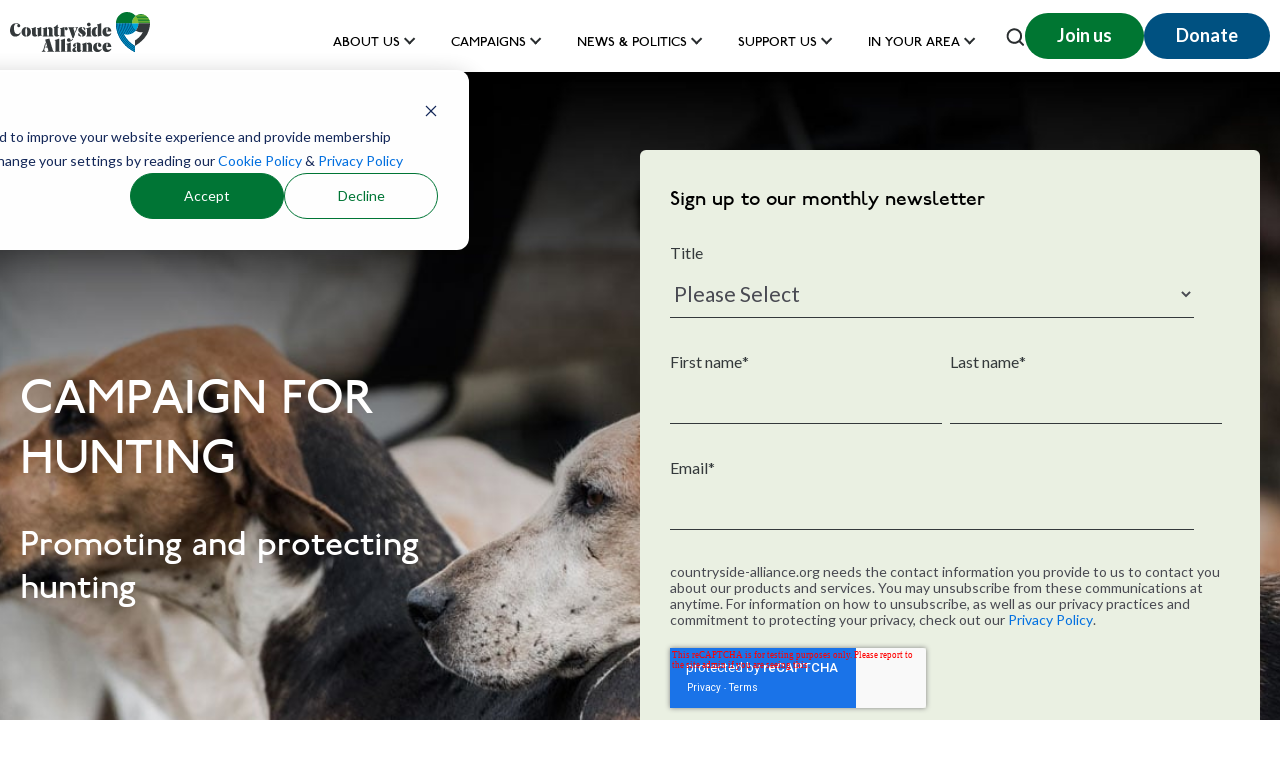

--- FILE ---
content_type: text/html; charset=UTF-8
request_url: https://www.countryside-alliance.org/campaigns/hunting
body_size: 22491
content:
<!doctype html><html lang="en"><head>  
    <meta charset="utf-8">
 
    
      
  <title>
    
    
    Campaign for Hunting
  </title>

    
    
    <link rel="shortcut icon" href="https://www.countryside-alliance.org/hubfs/logo-transparent.png">
   <meta name="description" content="Promoting and protecting hunting">

       
  <link type="text/css" rel="stylesheet" href="https://www.countryside-alliance.org/hubfs/hub_generated/template_assets/1/57188349922/1768830468916/template__blog.min.css">

 
 <link rel="preload" href="https://www.countryside-alliance.org/hubfs/font/P22-Underground-Regular.ttf" as="font" type="font/ttf" crossorigin>
<link rel="preload" href="https://www.countryside-alliance.org/hubfs/font/P22-Underground-Bold.ttf" as="font" type="font/ttf" crossorigin>
  <link rel="preload" href="https://www.countryside-alliance.org/hubfs/hub_generated/template_assets/1/57188349925/1768830479371/template_main.min.css" as="style" onload="this.onload=null;this.rel='stylesheet'">
 
    <link type="text/css" rel="stylesheet" href="https://www.countryside-alliance.org/hubfs/hub_generated/template_assets/1/57188349926/1768830472099/template_theme-overrides.min.css">
       <script>
        var metaDescription = document.querySelector('meta[name="description"]');
        var maxCharacters = 150;

        if (metaDescription) {
            var content = metaDescription.getAttribute('content').trim();
            if (content.length > maxCharacters) {
                var truncatedContent = content.substring(0, maxCharacters).trim() + '...';
                metaDescription.setAttribute('content', truncatedContent);
            }
        } else {
            console.error("Meta description tag not found.");
        }
</script>
       <script>
window.addEventListener('load', function() {
   console.log("base file");
  function isBlogPage() {
    return window.location.href.includes('/resources/');
}
 function moveHubSpotScripts() {
    var headScripts = document.head.querySelectorAll('script');
    var body = document.body;

   headScripts.forEach(function(script) {
    if (script.src && !script.hasAttribute('defer') && !script.hasAttribute('async')) {
        var newScript = script.cloneNode(true);
        newScript.setAttribute('defer', '');
        script.parentNode.removeChild(script);
        body.appendChild(newScript);
    }
});
}


    function optimizeIframes() {
        var iframes = document.querySelectorAll('iframe');
        iframes.forEach(function(iframe) {
            iframe.setAttribute('loading', 'lazy');
        });
    }

    moveHubSpotScripts(); 
    optimizeIframes(); 
 var observer = new MutationObserver(function(mutations) {
        mutations.forEach(function(mutation) {
            if (mutation.type === 'childList') {
                moveHubSpotScripts();
                optimizeIframes();
            }
        });
    });

    observer.observe(document.body, { childList: true, subtree: true });
});

      
      
      document.addEventListener('DOMContentLoaded', function() {
function processImage(image) {
    if (image && !image.getAttribute('alt')) {
        image.setAttribute('alt', 'Payment apps');
        image.setAttribute('loading', 'lazy');
    }
}
var observer = new MutationObserver(function(mutations) {
    mutations.forEach(function(mutation) {
        if (mutation.type === 'childList') {
            mutation.addedNodes.forEach(function(node) {
                 if (node.nodeName.toLowerCase() === 'div') {
            node.querySelectorAll('img').forEach(function(img) {
                processImage(img);
            });
        }
            });
        }
    });
});
observer.observe(document.body, { childList: true, subtree: true });
  });
    </script> 
    
    <meta name="viewport" content="width=device-width, initial-scale=1">

    
    <meta property="og:description" content="Promoting and protecting hunting">
    <meta property="og:title" content="Campaign for Hunting">
    <meta name="twitter:description" content="Promoting and protecting hunting">
    <meta name="twitter:title" content="Campaign for Hunting">

    

    
  <script id="hs-search-input__valid-content-types" type="application/json">
    [
      
        "SITE_PAGE",
      
        "LANDING_PAGE",
      
        "BLOG_POST",
      
        "LISTING_PAGE",
      
        "KNOWLEDGE_ARTICLE",
      
        "HS_CASE_STUDY"
      
    ]
  </script>


    <style>
a.cta_button{-moz-box-sizing:content-box !important;-webkit-box-sizing:content-box !important;box-sizing:content-box !important;vertical-align:middle}.hs-breadcrumb-menu{list-style-type:none;margin:0px 0px 0px 0px;padding:0px 0px 0px 0px}.hs-breadcrumb-menu-item{float:left;padding:10px 0px 10px 10px}.hs-breadcrumb-menu-divider:before{content:'›';padding-left:10px}.hs-featured-image-link{border:0}.hs-featured-image{float:right;margin:0 0 20px 20px;max-width:50%}@media (max-width: 568px){.hs-featured-image{float:none;margin:0;width:100%;max-width:100%}}.hs-screen-reader-text{clip:rect(1px, 1px, 1px, 1px);height:1px;overflow:hidden;position:absolute !important;width:1px}
</style>

<link rel="stylesheet" href="https://www.countryside-alliance.org/hubfs/hub_generated/module_assets/1/57188353270/1744346228940/module_menu-section.min.css">
<link rel="stylesheet" href="https://7052064.fs1.hubspotusercontent-na1.net/hubfs/7052064/hub_generated/module_assets/1/-2712622/1768583280681/module_search_input.min.css">
<link rel="stylesheet" href="https://www.countryside-alliance.org/hubfs/hub_generated/module_assets/1/59627193066/1744346242929/module_IFT_Blog_Newsletter_Top.min.css">
<link rel="stylesheet" href="https://www.countryside-alliance.org/hubfs/hub_generated/module_assets/1/59621573312/1756991538161/module_ift_blog_filter_search_module.min.css">
<link rel="stylesheet" href="https://www.countryside-alliance.org/hubfs/hub_generated/module_assets/1/57560213440/1744346233106/module_ca_cta_awards_campaigns.min.css">

  <style>
    
      .ca-cta-awards.module_167354105674910 {
        margin-left: 0;
        margin-right: auto;
      }
    
    
    
      .ca-cta-awards .line {
        background-color: white;
        display: block;
        content: "";
        width: 92px;
        height: 2px;
        margin-top: 20px;
      }
    
  </style>

<link rel="stylesheet" href="https://www.countryside-alliance.org/hubfs/hub_generated/module_assets/1/57716752069/1744346236876/module_ca_footer.min.css">
<link rel="stylesheet" href="https://www.countryside-alliance.org/hubfs/hub_generated/module_assets/1/57716750300/1744346236054/module_ca_footer_links.min.css">
<link rel="stylesheet" href="https://www.countryside-alliance.org/hubfs/hub_generated/module_assets/1/113493591259/1744346431964/module_ca_footer_gutter.min.css">
<style>
  @font-face {
    font-family: "Lato";
    font-weight: 400;
    font-style: normal;
    font-display: swap;
    src: url("/_hcms/googlefonts/Lato/regular.woff2") format("woff2"), url("/_hcms/googlefonts/Lato/regular.woff") format("woff");
  }
  @font-face {
    font-family: "Lato";
    font-weight: 700;
    font-style: normal;
    font-display: swap;
    src: url("/_hcms/googlefonts/Lato/700.woff2") format("woff2"), url("/_hcms/googlefonts/Lato/700.woff") format("woff");
  }
  @font-face {
    font-family: "Lato";
    font-weight: 700;
    font-style: normal;
    font-display: swap;
    src: url("/_hcms/googlefonts/Lato/700.woff2") format("woff2"), url("/_hcms/googlefonts/Lato/700.woff") format("woff");
  }
</style>

    


    
<!--  Added by GoogleAnalytics4 integration -->
<script>
var _hsp = window._hsp = window._hsp || [];
window.dataLayer = window.dataLayer || [];
function gtag(){dataLayer.push(arguments);}

var useGoogleConsentModeV2 = true;
var waitForUpdateMillis = 1000;


if (!window._hsGoogleConsentRunOnce) {
  window._hsGoogleConsentRunOnce = true;

  gtag('consent', 'default', {
    'ad_storage': 'denied',
    'analytics_storage': 'denied',
    'ad_user_data': 'denied',
    'ad_personalization': 'denied',
    'wait_for_update': waitForUpdateMillis
  });

  if (useGoogleConsentModeV2) {
    _hsp.push(['useGoogleConsentModeV2'])
  } else {
    _hsp.push(['addPrivacyConsentListener', function(consent){
      var hasAnalyticsConsent = consent && (consent.allowed || (consent.categories && consent.categories.analytics));
      var hasAdsConsent = consent && (consent.allowed || (consent.categories && consent.categories.advertisement));

      gtag('consent', 'update', {
        'ad_storage': hasAdsConsent ? 'granted' : 'denied',
        'analytics_storage': hasAnalyticsConsent ? 'granted' : 'denied',
        'ad_user_data': hasAdsConsent ? 'granted' : 'denied',
        'ad_personalization': hasAdsConsent ? 'granted' : 'denied'
      });
    }]);
  }
}

gtag('js', new Date());
gtag('set', 'developer_id.dZTQ1Zm', true);
gtag('config', 'G-3K2X7V91RF');
</script>
<script async src="https://www.googletagmanager.com/gtag/js?id=G-3K2X7V91RF"></script>

<!-- /Added by GoogleAnalytics4 integration -->

<!--  Added by GoogleTagManager integration -->
<script>
var _hsp = window._hsp = window._hsp || [];
window.dataLayer = window.dataLayer || [];
function gtag(){dataLayer.push(arguments);}

var useGoogleConsentModeV2 = true;
var waitForUpdateMillis = 1000;



var hsLoadGtm = function loadGtm() {
    if(window._hsGtmLoadOnce) {
      return;
    }

    if (useGoogleConsentModeV2) {

      gtag('set','developer_id.dZTQ1Zm',true);

      gtag('consent', 'default', {
      'ad_storage': 'denied',
      'analytics_storage': 'denied',
      'ad_user_data': 'denied',
      'ad_personalization': 'denied',
      'wait_for_update': waitForUpdateMillis
      });

      _hsp.push(['useGoogleConsentModeV2'])
    }

    (function(w,d,s,l,i){w[l]=w[l]||[];w[l].push({'gtm.start':
    new Date().getTime(),event:'gtm.js'});var f=d.getElementsByTagName(s)[0],
    j=d.createElement(s),dl=l!='dataLayer'?'&l='+l:'';j.async=true;j.src=
    'https://www.googletagmanager.com/gtm.js?id='+i+dl;f.parentNode.insertBefore(j,f);
    })(window,document,'script','dataLayer','GTM-WNPLMKM');

    window._hsGtmLoadOnce = true;
};

_hsp.push(['addPrivacyConsentListener', function(consent){
  if(consent.allowed || (consent.categories && consent.categories.analytics)){
    hsLoadGtm();
  }
}]);

</script>

<!-- /Added by GoogleTagManager integration -->


<script>(function(n,t,i,r){var u,f;n[i]=n[i]||{},n[i].initial={accountCode:"TALKI11115",host:"TALKI11115.pcapredict.com"},n[i].on=n[i].on||function(){(n[i].onq=n[i].onq||[]).push(arguments)},u=t.createElement("script"),u.async=!0,u.src=r,f=t.getElementsByTagName("script")[0],f.parentNode.insertBefore(u,f)})(window,document,"pca","//TALKI11115.pcapredict.com/js/sensor.min.js");
  
  pca.on("load", function(type, id, control) {
  var isChrome = !!window.chrome;
  if (isChrome == true){
    for (i=0; control.fields.length > i; i++){
      pca.getElement(control.fields[i].element).autocomplete = "PCATEST";
    };
  };
});
  
  
  pca.on("data", function(source, key, address, variations) {
  if (source === "address") {
    for (var i = 0; i < pca.platform.productList[key].PLATFORM_CAPTUREPLUS.bindings[0].fields.length; i++) {
      var pcaField = document.getElementById(pca.platform.productList[key].PLATFORM_CAPTUREPLUS.bindings[0].fields[i].element);
      if (pcaField) {
        pca.fire(pcaField, "change");
      };
    };
  };
});
</script>


<meta property="og:image" content="https://www.countryside-alliance.org/hubfs/hounds-hero.jpg">
<meta property="og:image:width" content="1440">
<meta property="og:image:height" content="720">

<meta name="twitter:image" content="https://www.countryside-alliance.org/hubfs/hounds-hero.jpg">


<meta property="og:url" content="https://www.countryside-alliance.org/campaigns/hunting">
<meta property="og:type" content="blog">
<meta name="twitter:card" content="summary">
<link rel="alternate" type="application/rss+xml" href="https://www.countryside-alliance.org/campaigns/hunting/rss.xml">
<meta name="twitter:domain" content="www.countryside-alliance.org">
<script src="//platform.linkedin.com/in.js" type="text/javascript">
    lang: en_US
</script>

<meta http-equiv="content-language" content="en">






       <link rel="stylesheet" href="https://unpkg.com/swiper/swiper-bundle.min.css">
  
    
  <meta name="generator" content="HubSpot"></head>
  <body>
<!--  Added by GoogleTagManager integration -->
<noscript><iframe src="https://www.googletagmanager.com/ns.html?id=GTM-WNPLMKM" height="0" width="0" style="display:none;visibility:hidden"></iframe></noscript>

<!-- /Added by GoogleTagManager integration -->

    <div class="body-wrapper   hs-content-id-59480290012 hs-blog-listing hs-blog-id-59480290011 ">
      
        <div data-global-resource-path="IFTLabs/iftlabs-theme/templates/partials/header.html"><header class="header">
  
  
  <a href="#main-content" class="header__skip">Skip to content</a>

  
  <div class="container-fluid content-wrapper">
<div class="row-fluid-wrapper">
<div class="row-fluid">
<div class="span12 widget-span widget-type-cell " style="" data-widget-type="cell" data-x="0" data-w="12">

</div><!--end widget-span -->
</div>
</div>
</div>
  

  <div class="header__container content-wrapper">

    
    <div class="header__logo header__logo--main">
      <div id="hs_cos_wrapper_site_logo" class="hs_cos_wrapper hs_cos_wrapper_widget hs_cos_wrapper_type_module widget-type-logo" style="" data-hs-cos-general-type="widget" data-hs-cos-type="module">
  






















  
  <span id="hs_cos_wrapper_site_logo_hs_logo_widget" class="hs_cos_wrapper hs_cos_wrapper_widget hs_cos_wrapper_type_logo" style="" data-hs-cos-general-type="widget" data-hs-cos-type="logo"><a href="https://www.countryside-alliance.org/" id="hs-link-site_logo_hs_logo_widget" style="border-width:0px;border:0px;"><img src="https://www.countryside-alliance.org/hubfs/ca_logo.svg" class="hs-image-widget " height="41" style="height: auto;width:140px;border-width:0px;border:0px;" width="140" alt="Countryside Alliance logo" title="Countryside Alliance logo"></a></span>
</div>
    </div>
    

    
    <div class="header__column">

      
      <div class="header__row-1">
        <div class="login-buttons-mobile">
                      
            <!--a class="btn btn-login" href="/_hcms/mem/login">Login</a-->
           <!-- <a class="btn btn-login" href="https://shop.countryside-alliance.org/user-area/login-or-register.htm">Login</a>-->
           <style>
                .custom-button {
                  -webkit-text-size-adjust: 100%;
                  word-break: break-word;
                  font-family: Lato, sans-serif;
                  font-style: normal;
                  box-sizing: border-box;
                  cursor: pointer;
                  text-decoration: none;
                  border-radius: 30px;
                  color: #fff;
                  font-size: 18px;
                  font-weight: 600;
                  line-height: 22px;
                  background: #007632;
                  display: inline-block;
                  padding: 11px 32px 13px;
                  border: none;
                }

                @media (max-width: 480px) {
                  .custom-button {
                    font-size: 15px;
                    padding: 6px 10px;
                    white-space: nowrap;
                  }
                }
              </style>

              <button class="custom-button" onclick="location.href='https://shop.countryside-alliance.org';">Join us</button>
              
          
        </div>
        
        <div class="search-mobile">
          <div class="show-search">
            <svg width="19" height="18" viewbox="0 0 19 18" fill="none" xmlns="http://www.w3.org/2000/svg">
              <path d="M17.7304 16.1006L14.4393 12.8191C15.5012 11.4663 16.0773 9.79582 16.0752 8.07606C16.0752 6.54449 15.621 5.04731 14.7701 3.77385C13.9192 2.50039 12.7098 1.50785 11.2948 0.921739C9.87983 0.335631 8.32281 0.182278 6.82067 0.481073C5.31852 0.779869 3.93871 1.51739 2.85572 2.60038C1.77273 3.68337 1.03521 5.06318 0.736414 6.56533C0.437618 8.06747 0.590971 9.62449 1.17708 11.0395C1.76319 12.4545 2.75573 13.6639 4.02919 14.5148C5.30265 15.3657 6.79983 15.8198 8.3314 15.8198C10.0512 15.822 11.7217 15.2458 13.0745 14.184L16.3559 17.4751C16.4459 17.5658 16.5529 17.6378 16.6709 17.687C16.7889 17.7361 16.9154 17.7614 17.0432 17.7614C17.1709 17.7614 17.2975 17.7361 17.4154 17.687C17.5334 17.6378 17.6404 17.5658 17.7304 17.4751C17.8211 17.3851 17.8932 17.278 17.9423 17.1601C17.9914 17.0421 18.0167 16.9156 18.0167 16.7878C18.0167 16.66 17.9914 16.5335 17.9423 16.4156C17.8932 16.2976 17.8211 16.1905 17.7304 16.1006ZM2.52357 8.07606C2.52357 6.92738 2.86419 5.8045 3.50236 4.8494C4.14054 3.89431 5.0476 3.1499 6.10884 2.71032C7.17008 2.27074 8.33785 2.15572 9.46446 2.37982C10.5911 2.60392 11.6259 3.15706 12.4382 3.9693C13.2504 4.78154 13.8035 5.8164 14.0276 6.94301C14.2517 8.06962 14.1367 9.23738 13.6971 10.2986C13.2576 11.3599 12.5132 12.2669 11.5581 12.9051C10.603 13.5433 9.48009 13.8839 8.3314 13.8839C6.79107 13.8839 5.31382 13.272 4.22464 12.1828C3.13546 11.0936 2.52357 9.6164 2.52357 8.07606Z" fill="#34393B" />
              <path d="M17.7304 16.1006L14.4393 12.8191C15.5012 11.4663 16.0773 9.79582 16.0752 8.07606C16.0752 6.54449 15.621 5.04731 14.7701 3.77385C13.9192 2.50039 12.7098 1.50785 11.2948 0.921739C9.87983 0.335631 8.32281 0.182278 6.82067 0.481073C5.31852 0.779869 3.93871 1.51739 2.85572 2.60038C1.77273 3.68337 1.03521 5.06318 0.736414 6.56533C0.437618 8.06747 0.590971 9.62449 1.17708 11.0395C1.76319 12.4545 2.75573 13.6639 4.02919 14.5148C5.30265 15.3657 6.79983 15.8198 8.3314 15.8198C10.0512 15.822 11.7217 15.2458 13.0745 14.184L16.3559 17.4751C16.4459 17.5658 16.5529 17.6378 16.6709 17.687C16.7889 17.7361 16.9154 17.7614 17.0432 17.7614C17.1709 17.7614 17.2975 17.7361 17.4154 17.687C17.5334 17.6378 17.6404 17.5658 17.7304 17.4751C17.8211 17.3851 17.8932 17.278 17.9423 17.1601C17.9914 17.0421 18.0167 16.9156 18.0167 16.7878C18.0167 16.66 17.9914 16.5335 17.9423 16.4156C17.8932 16.2976 17.8211 16.1905 17.7304 16.1006ZM2.52357 8.07606C2.52357 6.92738 2.86419 5.8045 3.50236 4.8494C4.14054 3.89431 5.0476 3.1499 6.10884 2.71032C7.17008 2.27074 8.33785 2.15572 9.46446 2.37982C10.5911 2.60392 11.6259 3.15706 12.4382 3.9693C13.2504 4.78154 13.8035 5.8164 14.0276 6.94301C14.2517 8.06962 14.1367 9.23738 13.6971 10.2986C13.2576 11.3599 12.5132 12.2669 11.5581 12.9051C10.603 13.5433 9.48009 13.8839 8.3314 13.8839C6.79107 13.8839 5.31382 13.272 4.22464 12.1828C3.13546 11.0936 2.52357 9.6164 2.52357 8.07606Z" fill="black" fill-opacity="0.2" />
            </svg>
          </div>
          <div class="close-search--mobile">
            <svg width="18" height="19" viewbox="0 0 18 19" fill="none" xmlns="http://www.w3.org/2000/svg">
              <path d="M0.300295 0.510744C-0.100098 0.911137 -0.100097 1.5603 0.300296 1.9607L7.55005 9.21045L0.300295 16.4602C-0.100098 16.8606 -0.100098 17.5098 0.300295 17.9102C0.700687 18.3105 1.34985 18.3105 1.75025 17.9102L9 10.6604L16.2498 17.9102C16.6501 18.3105 17.2993 18.3105 17.6997 17.9102C18.1001 17.5098 18.1001 16.8606 17.6997 16.4602L10.45 9.21045L17.6997 1.96069C18.1001 1.5603 18.1001 0.911137 17.6997 0.510744C17.2993 0.110351 16.6501 0.110351 16.2498 0.510744L9 7.7605L1.75025 0.510744C1.34985 0.110351 0.700689 0.110351 0.300295 0.510744Z" fill="#34393B" />
              <path d="M0.300295 0.510744C-0.100098 0.911137 -0.100097 1.5603 0.300296 1.9607L7.55005 9.21045L0.300295 16.4602C-0.100098 16.8606 -0.100098 17.5098 0.300295 17.9102C0.700687 18.3105 1.34985 18.3105 1.75025 17.9102L9 10.6604L16.2498 17.9102C16.6501 18.3105 17.2993 18.3105 17.6997 17.9102C18.1001 17.5098 18.1001 16.8606 17.6997 16.4602L10.45 9.21045L17.6997 1.96069C18.1001 1.5603 18.1001 0.911137 17.6997 0.510744C17.2993 0.110351 16.6501 0.110351 16.2498 0.510744L9 7.7605L1.75025 0.510744C1.34985 0.110351 0.700689 0.110351 0.300295 0.510744Z" fill="black" fill-opacity="0.2" />
            </svg>
          </div>
        </div>
        
        <div class="header--toggle header__navigation--toggle"></div>
        <div class="header__close--toggle"></div>
        <div class="header__navigation header--element">
          <div id="hs_cos_wrapper_navigation-primary" class="hs_cos_wrapper hs_cos_wrapper_widget hs_cos_wrapper_type_module" style="" data-hs-cos-general-type="widget" data-hs-cos-type="module">





























<nav aria-label="Main menu" class="navigation-primary">
  
  
  <ul class="submenu level-1">
    
      
  <li class="has-submenu menu-item hs-skip-lang-url-rewrite">
    <a href="https://www.countryside-alliance.org/about-us" class="menu-link">About Us</a>

    
      <input type="checkbox" id="About Us" class="submenu-toggle">
      <label class="menu-arrow" for="About Us">
        <span class="menu-arrow-bg"></span>
      </label>
      
  
  <ul class="submenu level-2">
    
      
  <li class="no-submenu menu-item hs-skip-lang-url-rewrite">
    <a href="https://www.countryside-alliance.org/faqs" class="menu-link">FAQs</a>

    
  </li>

    
  </ul>

    
  </li>

    
      
  <li class="has-submenu menu-item hs-skip-lang-url-rewrite">
    <a href="https://www.countryside-alliance.org/about-us" class="menu-link">Campaigns</a>

    
      <input type="checkbox" id="Campaigns" class="submenu-toggle">
      <label class="menu-arrow" for="Campaigns">
        <span class="menu-arrow-bg"></span>
      </label>
      
  
  <ul class="submenu level-2">
    
      
  <li class="no-submenu menu-item hs-skip-lang-url-rewrite">
    <a href="https://www.countryside-alliance.org/funding-the-fight" class="menu-link">Funding the Fight</a>

    
  </li>

    
      
  <li class="has-submenu menu-item hs-skip-lang-url-rewrite">
    <a href="https://www.countryside-alliance.org/campaign-for-hunting" class="menu-link">Hunting</a>

    
      <input type="checkbox" id="Hunting" class="submenu-toggle">
      <label class="menu-arrow" for="Hunting">
        <span class="menu-arrow-bg"></span>
      </label>
      
  
  <ul class="submenu level-3">
    
      
  <li class="no-submenu menu-item hs-skip-lang-url-rewrite">
    <a href="https://www.countryside-alliance.org/boxing-day" class="menu-link">Boxing Day 2025</a>

    
  </li>

    
  </ul>

    
  </li>

    
      
  <li class="has-submenu menu-item hs-skip-lang-url-rewrite">
    <a href="https://www.countryside-alliance.org/campaign-for-shooting" class="menu-link">Shooting</a>

    
      <input type="checkbox" id="Shooting" class="submenu-toggle">
      <label class="menu-arrow" for="Shooting">
        <span class="menu-arrow-bg"></span>
      </label>
      
  
  <ul class="submenu level-3">
    
      
  <li class="no-submenu menu-item hs-skip-lang-url-rewrite">
    <a href="https://www.countryside-alliance.org/firearms-licensing-consultation" class="menu-link">Firearms Licensing</a>

    
  </li>

    
  </ul>

    
  </li>

    
      
  <li class="no-submenu menu-item hs-skip-lang-url-rewrite">
    <a href="https://www.countryside-alliance.org/communities" class="menu-link">Communities</a>

    
  </li>

    
      
  <li class="no-submenu menu-item hs-skip-lang-url-rewrite">
    <a href="https://www.countryside-alliance.org/fishingforschools" class="menu-link">Fishing for Schools</a>

    
  </li>

    
      
  <li class="no-submenu menu-item hs-skip-lang-url-rewrite">
    <a href="https://www.countryside-alliance.org/awards" class="menu-link">Countryside Alliance Awards</a>

    
  </li>

    
  </ul>

    
  </li>

    
      
  <li class="has-submenu menu-item hs-skip-lang-url-rewrite">
    <a href="https://www.countryside-alliance.org/news-updates-articles-and-resources" class="menu-link">News &amp; Politics</a>

    
      <input type="checkbox" id="News &amp; Politics" class="submenu-toggle">
      <label class="menu-arrow" for="News &amp; Politics">
        <span class="menu-arrow-bg"></span>
      </label>
      
  
  <ul class="submenu level-2">
    
      
  <li class="no-submenu menu-item hs-skip-lang-url-rewrite">
    <a href="https://www.countryside-alliance.org/news-updates-articles-and-resources" class="menu-link">Latest News</a>

    
  </li>

    
      
  <li class="has-submenu menu-item hs-skip-lang-url-rewrite">
    <a href="https://www.countryside-alliance.org/politics" class="menu-link">Politics and Policy</a>

    
      <input type="checkbox" id="Politics and Policy" class="submenu-toggle">
      <label class="menu-arrow" for="Politics and Policy">
        <span class="menu-arrow-bg"></span>
      </label>
      
  
  <ul class="submenu level-3">
    
      
  <li class="no-submenu menu-item hs-skip-lang-url-rewrite">
    <a href="https://www.countryside-alliance.org/reconnecting-with-the-countryside" class="menu-link">Reconnecting with the Countryside</a>

    
  </li>

    
      
  <li class="no-submenu menu-item hs-skip-lang-url-rewrite">
    <a href="https://www.countryside-alliance.org/welsh-and-scottish-2026-elections" class="menu-link">Welsh and Scottish Elections 2026</a>

    
  </li>

    
      
  <li class="no-submenu menu-item hs-skip-lang-url-rewrite">
    <a href="https://www.countryside-alliance.org/rural-charter" class="menu-link">Read our Rural Charter  </a>

    
  </li>

    
  </ul>

    
  </li>

    
      
  <li class="no-submenu menu-item hs-skip-lang-url-rewrite">
    <a href="https://www.countryside-alliance.org/library" class="menu-link">Library</a>

    
  </li>

    
  </ul>

    
  </li>

    
      
  <li class="has-submenu menu-item hs-skip-lang-url-rewrite">
    <a href="https://www.countryside-alliance.org/support-us" class="menu-link">Support us</a>

    
      <input type="checkbox" id="Support us" class="submenu-toggle">
      <label class="menu-arrow" for="Support us">
        <span class="menu-arrow-bg"></span>
      </label>
      
  
  <ul class="submenu level-2">
    
      
  <li class="no-submenu menu-item hs-skip-lang-url-rewrite">
    <a href="https://shop.countryside-alliance.org/" class="menu-link">Become a member</a>

    
  </li>

    
      
  <li class="no-submenu menu-item hs-skip-lang-url-rewrite">
    <a href="https://donorbox.org/countrysidealliance_webdefault?amount=40" class="menu-link">Donate</a>

    
  </li>

    
      
  <li class="no-submenu menu-item hs-skip-lang-url-rewrite">
    <a href="https://www.countryside-alliance.org/support-us/legacies" class="menu-link">Leave a gift in your will</a>

    
  </li>

    
      
  <li class="no-submenu menu-item hs-skip-lang-url-rewrite">
    <a href="https://shop.countryside-alliance.org/merchandise" class="menu-link">Shop</a>

    
  </li>

    
      
  <li class="no-submenu menu-item hs-skip-lang-url-rewrite">
    <a href="https://www.countryside-alliance.org/partnerships" class="menu-link">Partnerships</a>

    
  </li>

    
      
  <li class="no-submenu menu-item hs-skip-lang-url-rewrite">
    <a href="https://www.countryside-alliance.org/youth-ambassador-programme" class="menu-link">Youth Ambassador Programme</a>

    
  </li>

    
  </ul>

    
  </li>

    
      
  <li class="has-submenu menu-item hs-skip-lang-url-rewrite">
    <a href="https://www.countryside-alliance.org/inyourarea" class="menu-link">In your area</a>

    
      <input type="checkbox" id="In your area" class="submenu-toggle">
      <label class="menu-arrow" for="In your area">
        <span class="menu-arrow-bg"></span>
      </label>
      
  
  <ul class="submenu level-2">
    
      
  <li class="no-submenu menu-item hs-skip-lang-url-rewrite">
    <a href="https://www.countryside-alliance.org/ca-wales" class="menu-link">Wales</a>

    
  </li>

    
      
  <li class="no-submenu menu-item hs-skip-lang-url-rewrite">
    <a href="https://www.countryside-alliance.org/scottish-countryside-alliance" class="menu-link">Scotland</a>

    
  </li>

    
      
  <li class="no-submenu menu-item hs-skip-lang-url-rewrite">
    <a href="https://www.countryside-alliance.org/countryside-alliance-ireland" class="menu-link">Northern Ireland</a>

    
  </li>

    
      
  <li class="no-submenu menu-item hs-skip-lang-url-rewrite">
    <a href="https://www.countryside-alliance.org/events" class="menu-link">Events</a>

    
  </li>

    
  </ul>

    
  </li>

    
      
  <li class="no-submenu menu-item hs-skip-lang-url-rewrite">
    <a href="https://shop.countryside-alliance.org/" class="menu-link">Join us</a>

    
  </li>

    
      
  <li class="no-submenu menu-item hs-skip-lang-url-rewrite">
    <a href="https://donorbox.org/countrysidealliance_webdefault" class="menu-link">Donate</a>

    
  </li>

    
  </ul>

</nav></div>
        </div>
                         
        <div class="header__buttons">
          <div class="show-search">
            <svg width="19" height="18" viewbox="0 0 19 18" fill="none" xmlns="http://www.w3.org/2000/svg">
              <path d="M17.7304 16.1006L14.4393 12.8191C15.5012 11.4663 16.0773 9.79582 16.0752 8.07606C16.0752 6.54449 15.621 5.04731 14.7701 3.77385C13.9192 2.50039 12.7098 1.50785 11.2948 0.921739C9.87983 0.335631 8.32281 0.182278 6.82067 0.481073C5.31852 0.779869 3.93871 1.51739 2.85572 2.60038C1.77273 3.68337 1.03521 5.06318 0.736414 6.56533C0.437618 8.06747 0.590971 9.62449 1.17708 11.0395C1.76319 12.4545 2.75573 13.6639 4.02919 14.5148C5.30265 15.3657 6.79983 15.8198 8.3314 15.8198C10.0512 15.822 11.7217 15.2458 13.0745 14.184L16.3559 17.4751C16.4459 17.5658 16.5529 17.6378 16.6709 17.687C16.7889 17.7361 16.9154 17.7614 17.0432 17.7614C17.1709 17.7614 17.2975 17.7361 17.4154 17.687C17.5334 17.6378 17.6404 17.5658 17.7304 17.4751C17.8211 17.3851 17.8932 17.278 17.9423 17.1601C17.9914 17.0421 18.0167 16.9156 18.0167 16.7878C18.0167 16.66 17.9914 16.5335 17.9423 16.4156C17.8932 16.2976 17.8211 16.1905 17.7304 16.1006ZM2.52357 8.07606C2.52357 6.92738 2.86419 5.8045 3.50236 4.8494C4.14054 3.89431 5.0476 3.1499 6.10884 2.71032C7.17008 2.27074 8.33785 2.15572 9.46446 2.37982C10.5911 2.60392 11.6259 3.15706 12.4382 3.9693C13.2504 4.78154 13.8035 5.8164 14.0276 6.94301C14.2517 8.06962 14.1367 9.23738 13.6971 10.2986C13.2576 11.3599 12.5132 12.2669 11.5581 12.9051C10.603 13.5433 9.48009 13.8839 8.3314 13.8839C6.79107 13.8839 5.31382 13.272 4.22464 12.1828C3.13546 11.0936 2.52357 9.6164 2.52357 8.07606Z" fill="#34393B" />
              <path d="M17.7304 16.1006L14.4393 12.8191C15.5012 11.4663 16.0773 9.79582 16.0752 8.07606C16.0752 6.54449 15.621 5.04731 14.7701 3.77385C13.9192 2.50039 12.7098 1.50785 11.2948 0.921739C9.87983 0.335631 8.32281 0.182278 6.82067 0.481073C5.31852 0.779869 3.93871 1.51739 2.85572 2.60038C1.77273 3.68337 1.03521 5.06318 0.736414 6.56533C0.437618 8.06747 0.590971 9.62449 1.17708 11.0395C1.76319 12.4545 2.75573 13.6639 4.02919 14.5148C5.30265 15.3657 6.79983 15.8198 8.3314 15.8198C10.0512 15.822 11.7217 15.2458 13.0745 14.184L16.3559 17.4751C16.4459 17.5658 16.5529 17.6378 16.6709 17.687C16.7889 17.7361 16.9154 17.7614 17.0432 17.7614C17.1709 17.7614 17.2975 17.7361 17.4154 17.687C17.5334 17.6378 17.6404 17.5658 17.7304 17.4751C17.8211 17.3851 17.8932 17.278 17.9423 17.1601C17.9914 17.0421 18.0167 16.9156 18.0167 16.7878C18.0167 16.66 17.9914 16.5335 17.9423 16.4156C17.8932 16.2976 17.8211 16.1905 17.7304 16.1006ZM2.52357 8.07606C2.52357 6.92738 2.86419 5.8045 3.50236 4.8494C4.14054 3.89431 5.0476 3.1499 6.10884 2.71032C7.17008 2.27074 8.33785 2.15572 9.46446 2.37982C10.5911 2.60392 11.6259 3.15706 12.4382 3.9693C13.2504 4.78154 13.8035 5.8164 14.0276 6.94301C14.2517 8.06962 14.1367 9.23738 13.6971 10.2986C13.2576 11.3599 12.5132 12.2669 11.5581 12.9051C10.603 13.5433 9.48009 13.8839 8.3314 13.8839C6.79107 13.8839 5.31382 13.272 4.22464 12.1828C3.13546 11.0936 2.52357 9.6164 2.52357 8.07606Z" fill="black" fill-opacity="0.2" />
            </svg>
          </div>
          
            <!--a class="btn btn-login" href="/_hcms/mem/login">Login</a-->    
            <!--<a class="btn btn-login" href="https://shop.countryside-alliance.org/user-area/login-or-register.htm">Login</a>-->  
            <a class="btn btn-primary" href="https://shop.countryside-alliance.org/">Join us</a>
            
            
            <!--<a class="btn btn-secondary" href="https://shop.countryside-alliance.org/collections/donate-to-the-alliance">Donate</a>-->
            
             
            <script type="text/javascript" defer src="https://donorbox.org/install-popup-button.js" id="donorbox-popup-button-installer"> </script>
             <a class="btn btn-secondary dbox-donation-button" id="preview_inline_popup_button" href="https://donorbox.org/countrysidealliance_webdefault?amount=50" data-reminder-widget-enabled="true">Donate</a>

          
        </div>
      </div>
      

    </div>
    

  </div>
  
  <div class="header__search header__search--mobile header--element">
    <div id="hs_cos_wrapper_site_search" class="hs_cos_wrapper hs_cos_wrapper_widget hs_cos_wrapper_type_module" style="" data-hs-cos-general-type="widget" data-hs-cos-type="module">




  








<div class="hs-search-field">

    <div class="hs-search-field__bar">
      <form data-hs-do-not-collect="true" action="/hs-search-results">
        
        <input type="text" class="hs-search-field__input" name="term" autocomplete="off" aria-label="Search" placeholder="Search">

        
          
            <input type="hidden" name="type" value="SITE_PAGE">
          
        
          
        
          
            <input type="hidden" name="type" value="BLOG_POST">
          
        
          
        
          
        
          
        

        
      </form>
    </div>
    <ul class="hs-search-field__suggestions"></ul>
</div></div>
    <div class="close-search">
      <svg width="22" height="22" viewbox="0 0 22 22" fill="none" xmlns="http://www.w3.org/2000/svg">
        <path d="M0.367028 0.367027C-0.122342 0.856396 -0.122341 1.64982 0.367028 2.13919L9.22784 11L0.367027 19.8608C-0.122342 20.3502 -0.122343 21.1436 0.367027 21.633C0.856396 22.1223 1.64982 22.1223 2.13919 21.633L11 12.7722L19.8608 21.633C20.3502 22.1223 21.1436 22.1223 21.633 21.633C22.1223 21.1436 22.1223 20.3502 21.633 19.8608L12.7722 11L21.633 2.13919C22.1223 1.64982 22.1223 0.856396 21.633 0.367027C21.1436 -0.122343 20.3502 -0.122342 19.8608 0.367027L11 9.22784L2.13919 0.367027C1.64982 -0.122342 0.856397 -0.122343 0.367028 0.367027Z" fill="white" />
      </svg>
    </div>
  </div>

  
  <div class="container-fluid content-wrapper">
<div class="row-fluid-wrapper">
<div class="row-fluid">
<div class="span12 widget-span widget-type-cell " style="" data-widget-type="cell" data-x="0" data-w="12">

</div><!--end widget-span -->
</div>
</div>
</div>
  

</header></div>
      

      

<main id="main-content" class="body-container-wrapper">
  <div class="body-container body-container--blog-index">

   
    <div class="blog-header" style="background-image:url(https://www.countryside-alliance.org/hubfs/hounds-hero.jpg);">
      <div class="content-wrapper">
        <div class="h-row">
        <div class="blog-header__inner">
            
            
            
            
              <h1 class="blog-header__title">Campaign for Hunting</h1>
              <p class="blog-header__subtitle">Promoting and protecting hunting</p>
            
          
          </div>
          <div class="subscribe-form">
            <div id="hs_cos_wrapper_module_16735326927895" class="hs_cos_wrapper hs_cos_wrapper_widget hs_cos_wrapper_type_module" style="" data-hs-cos-general-type="widget" data-hs-cos-type="module"><div class="ift_blog_newsletter">
  <h4>Sign up to our monthly newsletter</h4>
  <span id="hs_cos_wrapper_module_16735326927895_" class="hs_cos_wrapper hs_cos_wrapper_widget hs_cos_wrapper_type_form" style="" data-hs-cos-general-type="widget" data-hs-cos-type="form"><h3 id="hs_cos_wrapper_form_242784137_title" class="hs_cos_wrapper form-title" data-hs-cos-general-type="widget_field" data-hs-cos-type="text"></h3>

<div id="hs_form_target_form_242784137"></div>









</span>
  
</div></div>
          </div>
        </div>
      </div>

    </div>
    

    <div class="content-wrapper">
        <div class="filters">
         <div id="hs_cos_wrapper_module_16735301714001" class="hs_cos_wrapper hs_cos_wrapper_widget hs_cos_wrapper_type_module" style="" data-hs-cos-general-type="widget" data-hs-cos-type="module"><div class="blog-navigation">
  <div class="blog-navigation__tag-filter column">

    
    

    <form class="blog-filter-tags">
      <label for="blog-filter__category" id="blog-filter__label"></label>
      <select name="blog-filter__category" id="blog-filter__category">
        <option selected value="https://www.countryside-alliance.org/campaigns/hunting">All Categories</option>
      
         
        <option value="https://www.countryside-alliance.org/campaigns/hunting/tag/resources">Resources</option>
    
        
         
        <option value="https://www.countryside-alliance.org/campaigns/hunting/tag/countryside-action">Countryside Action</option>
    
        
         
        <option value="https://www.countryside-alliance.org/campaigns/hunting/tag/briefs">Briefs</option>
    
        
         
        
      </select>
    </form>

  </div>

    <div class="blog-navigation__search column blog-navigation__search--no-label">
    <div class="hs-search-field">
      <div class="hs-search-field__bar">
        <form action="/hs-search-results">
          
          <input type="text" class="hs-search-field__input" name="term" autocomplete="off" aria-label="Search" placeholder="Search">

          
          
          
            <input type="hidden" name="type" value="BLOG_POST">
            <input type="hidden" name="type" value="LISTING_PAGE">
          
          

          
            <button aria-label="Search"><span id="hs_cos_wrapper_module_16735301714001_" class="hs_cos_wrapper hs_cos_wrapper_widget hs_cos_wrapper_type_icon" style="" data-hs-cos-general-type="widget" data-hs-cos-type="icon"><svg version="1.0" xmlns="http://www.w3.org/2000/svg" viewbox="0 0 512 512" aria-hidden="true"><g id="search1_layer"><path d="M505 442.7L405.3 343c-4.5-4.5-10.6-7-17-7H372c27.6-35.3 44-79.7 44-128C416 93.1 322.9 0 208 0S0 93.1 0 208s93.1 208 208 208c48.3 0 92.7-16.4 128-44v16.3c0 6.4 2.5 12.5 7 17l99.7 99.7c9.4 9.4 24.6 9.4 33.9 0l28.3-28.3c9.4-9.4 9.4-24.6.1-34zM208 336c-70.7 0-128-57.2-128-128 0-70.7 57.2-128 128-128 70.7 0 128 57.2 128 128 0 70.7-57.2 128-128 128z" /></g></svg></span></button>
          
        </form>
      </div>
      <ul class="hs-search-field__suggestions"></ul>
    </div>
  </div>
</div></div>
        </div>

      
      
      <section class="blog-index">


        
        
          
            <article class="blog-index__post blog-index__post--small fade" style="--animation-order: 1;" aria-label="Blog post summary: We need you to take action for hunting">
              <div class="inner-post">
              <a class="holder-link" href="https://www.countryside-alliance.org/campaigns/hunting/takeactionforhunting" aria-label="Featured image: Hound exercise - Read full post: We need you to take action for hunting">
              <div class="image-holder">
               
                  <img class="blog-index__post-image" src="https://www.countryside-alliance.org/hs-fs/hubfs/Animals%20and%20Birds/Hound%20execise_Shutterstock_EDITORIAL%20ONLY_August%202023_Edited_1400x930px.jpg?width=365&amp;name=Hound%20execise_Shutterstock_EDITORIAL%20ONLY_August%202023_Edited_1400x930px.jpg" width="365" loading="lazy" alt="Hound exercise" srcset="https://www.countryside-alliance.org/hs-fs/hubfs/Animals%20and%20Birds/Hound%20execise_Shutterstock_EDITORIAL%20ONLY_August%202023_Edited_1400x930px.jpg?width=183&amp;name=Hound%20execise_Shutterstock_EDITORIAL%20ONLY_August%202023_Edited_1400x930px.jpg 183w, https://www.countryside-alliance.org/hs-fs/hubfs/Animals%20and%20Birds/Hound%20execise_Shutterstock_EDITORIAL%20ONLY_August%202023_Edited_1400x930px.jpg?width=365&amp;name=Hound%20execise_Shutterstock_EDITORIAL%20ONLY_August%202023_Edited_1400x930px.jpg 365w, https://www.countryside-alliance.org/hs-fs/hubfs/Animals%20and%20Birds/Hound%20execise_Shutterstock_EDITORIAL%20ONLY_August%202023_Edited_1400x930px.jpg?width=548&amp;name=Hound%20execise_Shutterstock_EDITORIAL%20ONLY_August%202023_Edited_1400x930px.jpg 548w, https://www.countryside-alliance.org/hs-fs/hubfs/Animals%20and%20Birds/Hound%20execise_Shutterstock_EDITORIAL%20ONLY_August%202023_Edited_1400x930px.jpg?width=730&amp;name=Hound%20execise_Shutterstock_EDITORIAL%20ONLY_August%202023_Edited_1400x930px.jpg 730w, https://www.countryside-alliance.org/hs-fs/hubfs/Animals%20and%20Birds/Hound%20execise_Shutterstock_EDITORIAL%20ONLY_August%202023_Edited_1400x930px.jpg?width=913&amp;name=Hound%20execise_Shutterstock_EDITORIAL%20ONLY_August%202023_Edited_1400x930px.jpg 913w, https://www.countryside-alliance.org/hs-fs/hubfs/Animals%20and%20Birds/Hound%20execise_Shutterstock_EDITORIAL%20ONLY_August%202023_Edited_1400x930px.jpg?width=1095&amp;name=Hound%20execise_Shutterstock_EDITORIAL%20ONLY_August%202023_Edited_1400x930px.jpg 1095w" sizes="(max-width: 365px) 100vw, 365px">        
              
              </div>
              </a>
              <div class="blog-post__meta">
                
                  <div class="blog-post__tags">
                  
                    <!--  Countryside Action -->
                     
                        <a class="blog-post__tag-link" href="https://www.countryside-alliance.org/campaigns/hunting/tag/countryside-action" rel="tag">Countryside Action</a>
                     
                  
                  </div>
                
                <div class="published_date">
                  22 December, 2025
                </div>
              </div>
              <div class="blog-index__post-content  blog-index__post-content--small">
                <h3><a href="https://www.countryside-alliance.org/campaigns/hunting/takeactionforhunting">We need you to take action for hunting</a></h3>
                
                  <p>
                    The government has made a manifesto commitment to ban trail hunting and reconfirmed this intention in the Animal...
                </p>
                
                <a class="blog-btn" href="https://www.countryside-alliance.org/campaigns/hunting/takeactionforhunting"><span class="link-display-none">about this blog</span>Read more</a>
              </div>
             </div>
            </article>
        
          
            <article class="blog-index__post blog-index__post--small fade" style="--animation-order: 2;" aria-label="Blog post summary: How hunts can benefit from social media">
              <div class="inner-post">
              <a class="holder-link" href="https://www.countryside-alliance.org/campaigns/hunting/how-hunts-can-benefit-from-social-media" aria-label="Featured image: Mobile phone - Read full post: How hunts can benefit from social media">
              <div class="image-holder">
               
                  <img class="blog-index__post-image" src="https://www.countryside-alliance.org/hs-fs/hubfs/Misc/Mobile%20phone_Shutterstock_May%202022_1400x930px.png?width=365&amp;name=Mobile%20phone_Shutterstock_May%202022_1400x930px.png" width="365" loading="lazy" alt="Mobile phone" srcset="https://www.countryside-alliance.org/hs-fs/hubfs/Misc/Mobile%20phone_Shutterstock_May%202022_1400x930px.png?width=183&amp;name=Mobile%20phone_Shutterstock_May%202022_1400x930px.png 183w, https://www.countryside-alliance.org/hs-fs/hubfs/Misc/Mobile%20phone_Shutterstock_May%202022_1400x930px.png?width=365&amp;name=Mobile%20phone_Shutterstock_May%202022_1400x930px.png 365w, https://www.countryside-alliance.org/hs-fs/hubfs/Misc/Mobile%20phone_Shutterstock_May%202022_1400x930px.png?width=548&amp;name=Mobile%20phone_Shutterstock_May%202022_1400x930px.png 548w, https://www.countryside-alliance.org/hs-fs/hubfs/Misc/Mobile%20phone_Shutterstock_May%202022_1400x930px.png?width=730&amp;name=Mobile%20phone_Shutterstock_May%202022_1400x930px.png 730w, https://www.countryside-alliance.org/hs-fs/hubfs/Misc/Mobile%20phone_Shutterstock_May%202022_1400x930px.png?width=913&amp;name=Mobile%20phone_Shutterstock_May%202022_1400x930px.png 913w, https://www.countryside-alliance.org/hs-fs/hubfs/Misc/Mobile%20phone_Shutterstock_May%202022_1400x930px.png?width=1095&amp;name=Mobile%20phone_Shutterstock_May%202022_1400x930px.png 1095w" sizes="(max-width: 365px) 100vw, 365px">        
              
              </div>
              </a>
              <div class="blog-post__meta">
                
                  <div class="blog-post__tags">
                  
                    <!--  Resources -->
                     
                        <a class="blog-post__tag-link" href="https://www.countryside-alliance.org/campaigns/hunting/tag/resources" rel="tag">Resources</a>,
                     
                  
                    <!--  gated -->
                     
                  
                  </div>
                
                <div class="published_date">
                  17 May, 2024
                </div>
              </div>
              <div class="blog-index__post-content  blog-index__post-content--small">
                <h3><a href="https://www.countryside-alliance.org/campaigns/hunting/how-hunts-can-benefit-from-social-media">How hunts can benefit from social media</a></h3>
                
                  <p>
                    In this article from the Countryside Alliance's membership magazine, My Countryside, Polly Portwin looks at how hunts...
                </p>
                
                <a class="blog-btn" href="https://www.countryside-alliance.org/campaigns/hunting/how-hunts-can-benefit-from-social-media"><span class="link-display-none">about this blog</span>Read more</a>
              </div>
             </div>
            </article>
        
          
            <article class="blog-index__post blog-index__post--small fade" style="--animation-order: 3;" aria-label="Blog post summary: Will you help to protect hunting’s future?">
              <div class="inner-post">
              <a class="holder-link" href="https://www.countryside-alliance.org/campaigns/hunting/will-you-help-to-protect-huntings-future" aria-label="Featured image: Hound exercise - Read full post: Will you help to protect hunting’s future?">
              <div class="image-holder">
               
                  <img class="blog-index__post-image" src="https://www.countryside-alliance.org/hs-fs/hubfs/Hunting/Hound%20exercise_Shutterstock_September%202023_1400x930px.jpg?width=365&amp;name=Hound%20exercise_Shutterstock_September%202023_1400x930px.jpg" width="365" loading="lazy" alt="Hound exercise" srcset="https://www.countryside-alliance.org/hs-fs/hubfs/Hunting/Hound%20exercise_Shutterstock_September%202023_1400x930px.jpg?width=183&amp;name=Hound%20exercise_Shutterstock_September%202023_1400x930px.jpg 183w, https://www.countryside-alliance.org/hs-fs/hubfs/Hunting/Hound%20exercise_Shutterstock_September%202023_1400x930px.jpg?width=365&amp;name=Hound%20exercise_Shutterstock_September%202023_1400x930px.jpg 365w, https://www.countryside-alliance.org/hs-fs/hubfs/Hunting/Hound%20exercise_Shutterstock_September%202023_1400x930px.jpg?width=548&amp;name=Hound%20exercise_Shutterstock_September%202023_1400x930px.jpg 548w, https://www.countryside-alliance.org/hs-fs/hubfs/Hunting/Hound%20exercise_Shutterstock_September%202023_1400x930px.jpg?width=730&amp;name=Hound%20exercise_Shutterstock_September%202023_1400x930px.jpg 730w, https://www.countryside-alliance.org/hs-fs/hubfs/Hunting/Hound%20exercise_Shutterstock_September%202023_1400x930px.jpg?width=913&amp;name=Hound%20exercise_Shutterstock_September%202023_1400x930px.jpg 913w, https://www.countryside-alliance.org/hs-fs/hubfs/Hunting/Hound%20exercise_Shutterstock_September%202023_1400x930px.jpg?width=1095&amp;name=Hound%20exercise_Shutterstock_September%202023_1400x930px.jpg 1095w" sizes="(max-width: 365px) 100vw, 365px">        
              
              </div>
              </a>
              <div class="blog-post__meta">
                
                  <div class="blog-post__tags">
                  
                    <!--  Resources -->
                     
                        <a class="blog-post__tag-link" href="https://www.countryside-alliance.org/campaigns/hunting/tag/resources" rel="tag">Resources</a>
                     
                  
                  </div>
                
                <div class="published_date">
                  20 September, 2023
                </div>
              </div>
              <div class="blog-index__post-content  blog-index__post-content--small">
                <h3><a href="https://www.countryside-alliance.org/campaigns/hunting/will-you-help-to-protect-huntings-future">Will you help to protect hunting’s future?</a></h3>
                
                  <p>
                    There have been many adjectives, many of them unprintable, used to describe those who support hunting, but optimistic,...
                </p>
                
                <a class="blog-btn" href="https://www.countryside-alliance.org/campaigns/hunting/will-you-help-to-protect-huntings-future"><span class="link-display-none">about this blog</span>Read more</a>
              </div>
             </div>
            </article>
        
          
            <article class="blog-index__post blog-index__post--small fade" style="--animation-order: 4;" aria-label="Blog post summary: It’s more than just an open day">
              <div class="inner-post">
              <a class="holder-link" href="https://www.countryside-alliance.org/campaigns/hunting/its-more-than-just-an-open-day" aria-label="Read full post: It’s more than just an open day">
              <div class="image-holder">
               
                  <img class="blog-index__post-image" src="https://www.countryside-alliance.org/hs-fs/hubfs/Animals%20and%20Birds/Foxhound%20Puppies_Shutterstock_June%202023_1400x930px.jpg?width=365&amp;name=Foxhound%20Puppies_Shutterstock_June%202023_1400x930px.jpg" width="365" loading="lazy" alt="Blog Featured Image" srcset="https://www.countryside-alliance.org/hs-fs/hubfs/Animals%20and%20Birds/Foxhound%20Puppies_Shutterstock_June%202023_1400x930px.jpg?width=183&amp;name=Foxhound%20Puppies_Shutterstock_June%202023_1400x930px.jpg 183w, https://www.countryside-alliance.org/hs-fs/hubfs/Animals%20and%20Birds/Foxhound%20Puppies_Shutterstock_June%202023_1400x930px.jpg?width=365&amp;name=Foxhound%20Puppies_Shutterstock_June%202023_1400x930px.jpg 365w, https://www.countryside-alliance.org/hs-fs/hubfs/Animals%20and%20Birds/Foxhound%20Puppies_Shutterstock_June%202023_1400x930px.jpg?width=548&amp;name=Foxhound%20Puppies_Shutterstock_June%202023_1400x930px.jpg 548w, https://www.countryside-alliance.org/hs-fs/hubfs/Animals%20and%20Birds/Foxhound%20Puppies_Shutterstock_June%202023_1400x930px.jpg?width=730&amp;name=Foxhound%20Puppies_Shutterstock_June%202023_1400x930px.jpg 730w, https://www.countryside-alliance.org/hs-fs/hubfs/Animals%20and%20Birds/Foxhound%20Puppies_Shutterstock_June%202023_1400x930px.jpg?width=913&amp;name=Foxhound%20Puppies_Shutterstock_June%202023_1400x930px.jpg 913w, https://www.countryside-alliance.org/hs-fs/hubfs/Animals%20and%20Birds/Foxhound%20Puppies_Shutterstock_June%202023_1400x930px.jpg?width=1095&amp;name=Foxhound%20Puppies_Shutterstock_June%202023_1400x930px.jpg 1095w" sizes="(max-width: 365px) 100vw, 365px">        
              
              </div>
              </a>
              <div class="blog-post__meta">
                
                  <div class="blog-post__tags">
                  
                    <!--  Resources -->
                     
                        <a class="blog-post__tag-link" href="https://www.countryside-alliance.org/campaigns/hunting/tag/resources" rel="tag">Resources</a>
                     
                  
                  </div>
                
                <div class="published_date">
                  22 June, 2023
                </div>
              </div>
              <div class="blog-index__post-content  blog-index__post-content--small">
                <h3><a href="https://www.countryside-alliance.org/campaigns/hunting/its-more-than-just-an-open-day">It’s more than just an open day</a></h3>
                
                  <p>
                    Every summer, the invites to hunt puppy shows, kennel tours, open days and sporting events roll in via post, email and...
                </p>
                
                <a class="blog-btn" href="https://www.countryside-alliance.org/campaigns/hunting/its-more-than-just-an-open-day"><span class="link-display-none">about this blog</span>Read more</a>
              </div>
             </div>
            </article>
        
          
            <article class="blog-index__post blog-index__post--small fade" style="--animation-order: 5;" aria-label="Blog post summary: Puppy shows and hound showing">
              <div class="inner-post">
              <a class="holder-link" href="https://www.countryside-alliance.org/campaigns/hunting/campaigns/hounds-and-hound-showing" aria-label="Read full post: Puppy shows and hound showing">
              <div class="image-holder">
               
                  <img class="blog-index__post-image" src="https://www.countryside-alliance.org/hs-fs/hubfs/Imported_Blog_Media/PFoH14-CF2-223.jpg?width=365&amp;name=PFoH14-CF2-223.jpg" width="365" loading="lazy" alt="Blog Featured Image" srcset="https://www.countryside-alliance.org/hs-fs/hubfs/Imported_Blog_Media/PFoH14-CF2-223.jpg?width=183&amp;name=PFoH14-CF2-223.jpg 183w, https://www.countryside-alliance.org/hs-fs/hubfs/Imported_Blog_Media/PFoH14-CF2-223.jpg?width=365&amp;name=PFoH14-CF2-223.jpg 365w, https://www.countryside-alliance.org/hs-fs/hubfs/Imported_Blog_Media/PFoH14-CF2-223.jpg?width=548&amp;name=PFoH14-CF2-223.jpg 548w, https://www.countryside-alliance.org/hs-fs/hubfs/Imported_Blog_Media/PFoH14-CF2-223.jpg?width=730&amp;name=PFoH14-CF2-223.jpg 730w, https://www.countryside-alliance.org/hs-fs/hubfs/Imported_Blog_Media/PFoH14-CF2-223.jpg?width=913&amp;name=PFoH14-CF2-223.jpg 913w, https://www.countryside-alliance.org/hs-fs/hubfs/Imported_Blog_Media/PFoH14-CF2-223.jpg?width=1095&amp;name=PFoH14-CF2-223.jpg 1095w" sizes="(max-width: 365px) 100vw, 365px">        
              
              </div>
              </a>
              <div class="blog-post__meta">
                
                  <div class="blog-post__tags">
                  
                    <!--  Resources -->
                     
                        <a class="blog-post__tag-link" href="https://www.countryside-alliance.org/campaigns/hunting/tag/resources" rel="tag">Resources</a>
                     
                  
                  </div>
                
                <div class="published_date">
                  29 May, 2023
                </div>
              </div>
              <div class="blog-index__post-content  blog-index__post-content--small">
                <h3><a href="https://www.countryside-alliance.org/campaigns/hunting/campaigns/hounds-and-hound-showing">Puppy shows and hound showing</a></h3>
                
                  <p>
                    Puppy shows A hunt’s puppy show is usually one of the most prestigious events of the summer hunting calendar. Puppy...
                </p>
                
                <a class="blog-btn" href="https://www.countryside-alliance.org/campaigns/hunting/campaigns/hounds-and-hound-showing"><span class="link-display-none">about this blog</span>Read more</a>
              </div>
             </div>
            </article>
        
          
            <article class="blog-index__post blog-index__post--small fade" style="--animation-order: 6;" aria-label="Blog post summary: Take action to stand up to discrimination within Wiltshire Police">
              <div class="inner-post">
              <a class="holder-link" href="https://www.countryside-alliance.org/campaigns/hunting/take-action-to-stand-up-to-discrimination-within-wiltshire-police" aria-label="Read full post: Take action to stand up to discrimination within Wiltshire Police">
              <div class="image-holder">
               
                  <img class="blog-index__post-image" src="https://www.countryside-alliance.org/hs-fs/hubfs/Rural%20crime%20team%20(Shutterstock)%201400x933px.jpg?width=365&amp;name=Rural%20crime%20team%20(Shutterstock)%201400x933px.jpg" width="365" loading="lazy" alt="Blog Featured Image" srcset="https://www.countryside-alliance.org/hs-fs/hubfs/Rural%20crime%20team%20(Shutterstock)%201400x933px.jpg?width=183&amp;name=Rural%20crime%20team%20(Shutterstock)%201400x933px.jpg 183w, https://www.countryside-alliance.org/hs-fs/hubfs/Rural%20crime%20team%20(Shutterstock)%201400x933px.jpg?width=365&amp;name=Rural%20crime%20team%20(Shutterstock)%201400x933px.jpg 365w, https://www.countryside-alliance.org/hs-fs/hubfs/Rural%20crime%20team%20(Shutterstock)%201400x933px.jpg?width=548&amp;name=Rural%20crime%20team%20(Shutterstock)%201400x933px.jpg 548w, https://www.countryside-alliance.org/hs-fs/hubfs/Rural%20crime%20team%20(Shutterstock)%201400x933px.jpg?width=730&amp;name=Rural%20crime%20team%20(Shutterstock)%201400x933px.jpg 730w, https://www.countryside-alliance.org/hs-fs/hubfs/Rural%20crime%20team%20(Shutterstock)%201400x933px.jpg?width=913&amp;name=Rural%20crime%20team%20(Shutterstock)%201400x933px.jpg 913w, https://www.countryside-alliance.org/hs-fs/hubfs/Rural%20crime%20team%20(Shutterstock)%201400x933px.jpg?width=1095&amp;name=Rural%20crime%20team%20(Shutterstock)%201400x933px.jpg 1095w" sizes="(max-width: 365px) 100vw, 365px">        
              
              </div>
              </a>
              <div class="blog-post__meta">
                
                  <div class="blog-post__tags">
                  
                    <!--  Countryside Action -->
                     
                        <a class="blog-post__tag-link" href="https://www.countryside-alliance.org/campaigns/hunting/tag/countryside-action" rel="tag">Countryside Action</a>
                     
                  
                  </div>
                
                <div class="published_date">
                  3 April, 2023
                </div>
              </div>
              <div class="blog-index__post-content  blog-index__post-content--small">
                <h3><a href="https://www.countryside-alliance.org/campaigns/hunting/take-action-to-stand-up-to-discrimination-within-wiltshire-police">Take action to stand up to discrimination...</a></h3>
                
                  <p>
                    The Countryside Alliance is urging all those who support rural communities to take action and stand up to blatant...
                </p>
                
                <a class="blog-btn" href="https://www.countryside-alliance.org/campaigns/hunting/take-action-to-stand-up-to-discrimination-within-wiltshire-police"><span class="link-display-none">about this blog</span>Read more</a>
              </div>
             </div>
            </article>
        
          
            <article class="blog-index__post blog-index__post--small fade" style="--animation-order: 7;" aria-label="Blog post summary: What is the Campaign for Hunting?">
              <div class="inner-post">
              <a class="holder-link" href="https://www.countryside-alliance.org/campaigns/hunting/what-is-the-campaign-for-hunting" aria-label="Read full post: What is the Campaign for Hunting?">
              <div class="image-holder">
               
                  <img class="blog-index__post-image" src="https://www.countryside-alliance.org/hs-fs/hubfs/Hunting/Hounds%20x2_Shutterstock_April%202023_1400x930px.jpg?width=365&amp;name=Hounds%20x2_Shutterstock_April%202023_1400x930px.jpg" width="365" loading="lazy" alt="Blog Featured Image" srcset="https://www.countryside-alliance.org/hs-fs/hubfs/Hunting/Hounds%20x2_Shutterstock_April%202023_1400x930px.jpg?width=183&amp;name=Hounds%20x2_Shutterstock_April%202023_1400x930px.jpg 183w, https://www.countryside-alliance.org/hs-fs/hubfs/Hunting/Hounds%20x2_Shutterstock_April%202023_1400x930px.jpg?width=365&amp;name=Hounds%20x2_Shutterstock_April%202023_1400x930px.jpg 365w, https://www.countryside-alliance.org/hs-fs/hubfs/Hunting/Hounds%20x2_Shutterstock_April%202023_1400x930px.jpg?width=548&amp;name=Hounds%20x2_Shutterstock_April%202023_1400x930px.jpg 548w, https://www.countryside-alliance.org/hs-fs/hubfs/Hunting/Hounds%20x2_Shutterstock_April%202023_1400x930px.jpg?width=730&amp;name=Hounds%20x2_Shutterstock_April%202023_1400x930px.jpg 730w, https://www.countryside-alliance.org/hs-fs/hubfs/Hunting/Hounds%20x2_Shutterstock_April%202023_1400x930px.jpg?width=913&amp;name=Hounds%20x2_Shutterstock_April%202023_1400x930px.jpg 913w, https://www.countryside-alliance.org/hs-fs/hubfs/Hunting/Hounds%20x2_Shutterstock_April%202023_1400x930px.jpg?width=1095&amp;name=Hounds%20x2_Shutterstock_April%202023_1400x930px.jpg 1095w" sizes="(max-width: 365px) 100vw, 365px">        
              
              </div>
              </a>
              <div class="blog-post__meta">
                
                  <div class="blog-post__tags">
                  
                    <!--  Resources -->
                     
                        <a class="blog-post__tag-link" href="https://www.countryside-alliance.org/campaigns/hunting/tag/resources" rel="tag">Resources</a>
                     
                  
                  </div>
                
                <div class="published_date">
                  1 May, 2020
                </div>
              </div>
              <div class="blog-index__post-content  blog-index__post-content--small">
                <h3><a href="https://www.countryside-alliance.org/campaigns/hunting/what-is-the-campaign-for-hunting">What is the Campaign for Hunting?</a></h3>
                
                  <p>
                    The Countryside Alliance's Campaign for Hunting:
                </p>
                
                <a class="blog-btn" href="https://www.countryside-alliance.org/campaigns/hunting/what-is-the-campaign-for-hunting"><span class="link-display-none">about this blog</span>Read more</a>
              </div>
             </div>
            </article>
        
          
            <article class="blog-index__post blog-index__post--small fade" style="--animation-order: 8;" aria-label="Blog post summary: Campaign for Hunting Digital Resources">
              <div class="inner-post">
              <a class="holder-link" href="https://www.countryside-alliance.org/campaigns/hunting/campaigns/resources" aria-label="Read full post: Campaign for Hunting Digital Resources">
              <div class="image-holder">
               
                  <img class="blog-index__post-image" src="https://www.countryside-alliance.org/hs-fs/hubfs/Imported_Blog_Media/BBMH_Mick-Taylor-2.jpg?width=365&amp;name=BBMH_Mick-Taylor-2.jpg" width="365" loading="lazy" alt="Blog Featured Image" srcset="https://www.countryside-alliance.org/hs-fs/hubfs/Imported_Blog_Media/BBMH_Mick-Taylor-2.jpg?width=183&amp;name=BBMH_Mick-Taylor-2.jpg 183w, https://www.countryside-alliance.org/hs-fs/hubfs/Imported_Blog_Media/BBMH_Mick-Taylor-2.jpg?width=365&amp;name=BBMH_Mick-Taylor-2.jpg 365w, https://www.countryside-alliance.org/hs-fs/hubfs/Imported_Blog_Media/BBMH_Mick-Taylor-2.jpg?width=548&amp;name=BBMH_Mick-Taylor-2.jpg 548w, https://www.countryside-alliance.org/hs-fs/hubfs/Imported_Blog_Media/BBMH_Mick-Taylor-2.jpg?width=730&amp;name=BBMH_Mick-Taylor-2.jpg 730w, https://www.countryside-alliance.org/hs-fs/hubfs/Imported_Blog_Media/BBMH_Mick-Taylor-2.jpg?width=913&amp;name=BBMH_Mick-Taylor-2.jpg 913w, https://www.countryside-alliance.org/hs-fs/hubfs/Imported_Blog_Media/BBMH_Mick-Taylor-2.jpg?width=1095&amp;name=BBMH_Mick-Taylor-2.jpg 1095w" sizes="(max-width: 365px) 100vw, 365px">        
              
              </div>
              </a>
              <div class="blog-post__meta">
                
                  <div class="blog-post__tags">
                  
                    <!--  Resources -->
                     
                        <a class="blog-post__tag-link" href="https://www.countryside-alliance.org/campaigns/hunting/tag/resources" rel="tag">Resources</a>
                     
                  
                  </div>
                
                <div class="published_date">
                  1 January, 2000
                </div>
              </div>
              <div class="blog-index__post-content  blog-index__post-content--small">
                <h3><a href="https://www.countryside-alliance.org/campaigns/hunting/campaigns/resources">Campaign for Hunting Digital Resources</a></h3>
                
                  <p>
                    Find a whole host of digital resources on subjects including trail hunting in the UK, hound showing and dog control...
                </p>
                
                <a class="blog-btn" href="https://www.countryside-alliance.org/campaigns/hunting/campaigns/resources"><span class="link-display-none">about this blog</span>Read more</a>
              </div>
             </div>
            </article>
        
          
            <article class="blog-index__post blog-index__post--small fade" style="--animation-order: 9;" aria-label="Blog post summary: National Trust">
              <div class="inner-post">
              <a class="holder-link" href="https://www.countryside-alliance.org/campaigns/hunting/campaigns/national-trust" aria-label="Read full post: National Trust">
              <div class="image-holder">
               
                  <img class="blog-index__post-image" src="https://www.countryside-alliance.org/hs-fs/hubfs/Imported_Blog_Media/Nigel-Gidney-September-Morning.jpg?width=365&amp;name=Nigel-Gidney-September-Morning.jpg" width="365" loading="lazy" alt="Blog Featured Image" srcset="https://www.countryside-alliance.org/hs-fs/hubfs/Imported_Blog_Media/Nigel-Gidney-September-Morning.jpg?width=183&amp;name=Nigel-Gidney-September-Morning.jpg 183w, https://www.countryside-alliance.org/hs-fs/hubfs/Imported_Blog_Media/Nigel-Gidney-September-Morning.jpg?width=365&amp;name=Nigel-Gidney-September-Morning.jpg 365w, https://www.countryside-alliance.org/hs-fs/hubfs/Imported_Blog_Media/Nigel-Gidney-September-Morning.jpg?width=548&amp;name=Nigel-Gidney-September-Morning.jpg 548w, https://www.countryside-alliance.org/hs-fs/hubfs/Imported_Blog_Media/Nigel-Gidney-September-Morning.jpg?width=730&amp;name=Nigel-Gidney-September-Morning.jpg 730w, https://www.countryside-alliance.org/hs-fs/hubfs/Imported_Blog_Media/Nigel-Gidney-September-Morning.jpg?width=913&amp;name=Nigel-Gidney-September-Morning.jpg 913w, https://www.countryside-alliance.org/hs-fs/hubfs/Imported_Blog_Media/Nigel-Gidney-September-Morning.jpg?width=1095&amp;name=Nigel-Gidney-September-Morning.jpg 1095w" sizes="(max-width: 365px) 100vw, 365px">        
              
              </div>
              </a>
              <div class="blog-post__meta">
                
                  <div class="blog-post__tags">
                  
                    <!--  Resources -->
                     
                        <a class="blog-post__tag-link" href="https://www.countryside-alliance.org/campaigns/hunting/tag/resources" rel="tag">Resources</a>
                     
                  
                  </div>
                
                <div class="published_date">
                  1 January, 2000
                </div>
              </div>
              <div class="blog-index__post-content  blog-index__post-content--small">
                <h3><a href="https://www.countryside-alliance.org/campaigns/hunting/campaigns/national-trust">National Trust</a></h3>
                
                  <p>
                    We aim to keep our members and supporters as up-to-date as possible on the key rural issues that we are campaigning...
                </p>
                
                <a class="blog-btn" href="https://www.countryside-alliance.org/campaigns/hunting/campaigns/national-trust"><span class="link-display-none">about this blog</span>Read more</a>
              </div>
             </div>
            </article>
        
          
            <article class="blog-index__post blog-index__post--small fade" style="--animation-order: 10;" aria-label="Blog post summary: Protection of Wild Mammals (Scotland) Act 2002">
              <div class="inner-post">
              <a class="holder-link" href="https://www.countryside-alliance.org/campaigns/hunting/campaigns/protection-of-wild-mammals-scotland-act-2002" aria-label="Read full post: Protection of Wild Mammals (Scotland) Act 2002">
              <div class="image-holder">
               
                  <img class="blog-index__post-image" src="https://www.countryside-alliance.org/hs-fs/hubfs/Imported_Blog_Media/scot-hunting.jpg?width=365&amp;name=scot-hunting.jpg" width="365" loading="lazy" alt="Blog Featured Image" srcset="https://www.countryside-alliance.org/hs-fs/hubfs/Imported_Blog_Media/scot-hunting.jpg?width=183&amp;name=scot-hunting.jpg 183w, https://www.countryside-alliance.org/hs-fs/hubfs/Imported_Blog_Media/scot-hunting.jpg?width=365&amp;name=scot-hunting.jpg 365w, https://www.countryside-alliance.org/hs-fs/hubfs/Imported_Blog_Media/scot-hunting.jpg?width=548&amp;name=scot-hunting.jpg 548w, https://www.countryside-alliance.org/hs-fs/hubfs/Imported_Blog_Media/scot-hunting.jpg?width=730&amp;name=scot-hunting.jpg 730w, https://www.countryside-alliance.org/hs-fs/hubfs/Imported_Blog_Media/scot-hunting.jpg?width=913&amp;name=scot-hunting.jpg 913w, https://www.countryside-alliance.org/hs-fs/hubfs/Imported_Blog_Media/scot-hunting.jpg?width=1095&amp;name=scot-hunting.jpg 1095w" sizes="(max-width: 365px) 100vw, 365px">        
              
              </div>
              </a>
              <div class="blog-post__meta">
                
                  <div class="blog-post__tags">
                  
                    <!--  Briefs -->
                     
                        <a class="blog-post__tag-link" href="https://www.countryside-alliance.org/campaigns/hunting/tag/briefs" rel="tag">Briefs</a>
                     
                  
                  </div>
                
                <div class="published_date">
                  1 January, 2000
                </div>
              </div>
              <div class="blog-index__post-content  blog-index__post-content--small">
                <h3><a href="https://www.countryside-alliance.org/campaigns/hunting/campaigns/protection-of-wild-mammals-scotland-act-2002">Protection of Wild Mammals (Scotland) Act...</a></h3>
                
                  <p>
                    Background In July 2015, the UK Government announced its intention to amend the Hunting Act to bring it into line with...
                </p>
                
                <a class="blog-btn" href="https://www.countryside-alliance.org/campaigns/hunting/campaigns/protection-of-wild-mammals-scotland-act-2002"><span class="link-display-none">about this blog</span>Read more</a>
              </div>
             </div>
            </article>
        
        

      </section>
      

      
 

      

    </div>

    <div id="hs_cos_wrapper_module_167354105674910" class="hs_cos_wrapper hs_cos_wrapper_widget hs_cos_wrapper_type_module" style="" data-hs-cos-general-type="widget" data-hs-cos-type="module"><div class="ca-cta-awards-wrapper" style="background: 
             
              linear-gradient(90deg, rgba(33, 33, 33, 0.9) 1.49%, rgba(33, 33, 33, 0.8) 39.46%, rgba(33, 33, 33, 0) 100%),
            
            url(https://www.countryside-alliance.org/hubfs/Imported_Blog_Media/Hattie-Austin-Photography-Hedge-jumping-CA-10-resized-Mar-30-2023-09-14-08-3628-PM.png);           
            background-size: cover!important;
">
  
  <div class="ca-cta-awards-container">
    <div class="ca-cta-awards module_167354105674910">
      <h2>Donate to our campaign</h2>
      <div class="line"></div>
      <div class="ca-cta-text">
        <p><span>The Campaign for Hunting continues to campaign for the future of hunting with hounds and promote the high standards of hound and horse welfare, as well as hunt conduct both on and off the hunting field.</span></p>    
      </div>
      <div class="ca-cta-buttons">
        
          
          
          <a class="btn btn-primary" href="https://www.countryside-alliance.org/support-us/donate/donate-form">
            Donate now
          </a>
        

        
      </div>
    </div>
  </div>    
</div>  

</div>
    
    <div data-global-resource-path="IFTLabs/iftlabs-theme/templates/partials/ca_global_blog_cta.html"><!-- Begin partial -->
    <div class="content-wrapper">
      <div class="blog_cta global">
        <div id="hs_cos_wrapper_module_167354110865012" class="hs_cos_wrapper hs_cos_wrapper_widget hs_cos_wrapper_type_module" style="" data-hs-cos-general-type="widget" data-hs-cos-type="module"><!--<div class="join-cta-wrapper lazy" style="background-image: url('https://26047855.fs1.hubspotusercontent-eu1.net/hubfs/26047855/award-background.jpg');
background-size: cover;
background-position: right top;
">
  <svg width="242" height="68" viewBox="0 0 140 41" fill="none" xmlns="http://www.w3.org/2000/svg">
    <g clip-path="url(#clip0_1122_21551)">
      <path d="M128.44 11.25H105.94C105.91 12.17 105.88 16.53 107.9 21.95C109.94 27.42 114.55 34.96 124.88 40.13V39.93V34.03V33.96C120.2 31.13 117.17 27.75 115.2 24.6L115.18 24.57C115.13 24.48 115.07 24.4 115.02 24.32C114.77 23.92 114.54 23.52 114.32 23.1C114.12 22.73 113.94 22.36 113.77 22C113.91 22.04 114.13 22.1 114.13 22.1L114.73 22.24H114.78L114.92 22.29C115.06 22.32 115.21 22.34 115.35 22.37C115.47 22.39 115.59 22.41 115.72 22.42C116.2 22.48 116.69 22.52 117.19 22.52C117.88 22.52 118.55 22.46 119.2 22.34C119.29 22.32 119.38 22.3 119.47 22.29C119.84 22.21 120.21 22.12 120.57 22C120.71 21.95 120.85 21.91 120.99 21.86C121.04 21.84 121.08 21.83 121.13 21.81C121.24 21.77 121.34 21.73 121.45 21.69C121.73 21.57 122.01 21.45 122.28 21.31C122.4 21.25 122.52 21.18 122.64 21.12C122.69 21.09 122.75 21.06 122.8 21.03C122.88 20.98 122.97 20.93 123.05 20.88C123.31 20.72 123.56 20.55 123.8 20.37C123.91 20.29 124.03 20.2 124.14 20.11C124.17 20.09 124.2 20.06 124.23 20.04C124.65 19.7 125.04 19.34 125.41 18.94C125.51 18.84 125.6 18.73 125.7 18.63L125.72 18.6C127.41 16.63 128.43 14.07 128.43 11.28L128.44 11.25Z" fill="#00A4D9"/>
      <path d="M140 11.25C140 6.26999 135.97 2.23999 130.99 2.23999C129.03 2.23999 127.22 2.86999 125.74 3.92999C123.46 5.56999 121.98 8.23999 121.98 11.25H140.01H140Z" fill="#86BD34"/>
      <path d="M67.89 15.9599V15.3499H65.42V15.9599C66.01 15.9799 66.2 16.1099 66.2 16.5199C66.2 16.6699 66.16 16.8799 66.1 17.0399L65.11 19.8299L65.45 20.9399L66.96 16.8899C67.23 16.1399 67.36 16.0299 67.88 15.9699L67.89 15.9599ZM63.57 17.0299C63.51 16.8199 63.47 16.6499 63.47 16.5099C63.47 16.1699 63.74 15.9499 64.18 15.9499H64.29V15.3399H58.46V15.9499C58.84 15.9899 58.9 16.0399 59.21 16.8499L62.16 25.1099C62.31 25.5099 62.35 25.6999 62.43 26.1099H63.56L65.11 21.9199L63.58 17.0199L63.57 17.0299ZM62.35 26.7599H63.3C62.4 28.4799 60.53 29.8699 58.92 29.8699H58.76C57.75 29.8699 56.94 29.0399 56.94 28.0299C56.94 27.4599 57.2 26.9499 57.61 26.6099C57.92 26.3499 58.32 26.1999 58.76 26.1899H58.78C59.22 26.1899 59.63 26.3399 59.94 26.5999C60.35 26.9399 60.61 27.4499 60.61 28.0199C60.61 28.1699 60.59 28.3099 60.56 28.4499C61.29 28.2199 62.07 27.3599 62.35 26.7499V26.7599ZM8.83002 23.4199C7.91002 24.1699 6.67002 24.5899 5.37002 24.5899C3.78002 24.5899 2.44002 24.0199 1.53002 22.9499C0.57002 21.8399 0.0200195 20.1199 0.0200195 18.3399C0.0200195 16.1399 0.820019 13.9599 2.11002 12.6999C3.03002 11.7799 4.21002 11.2999 5.71002 11.2699V11.9399C4.67002 12.2299 3.95002 13.8599 3.95002 16.0399C3.95002 17.3399 4.25002 19.0999 4.67002 20.1099C5.28002 21.5799 6.39002 22.1299 7.62002 22.1299C8.69002 22.1299 9.42002 21.6299 10.24 20.3699L10.74 20.7099C10.09 22.1399 9.63002 22.7999 8.85002 23.4299L8.83002 23.4199ZM9.62002 14.9199C9.25002 15.1999 8.79002 15.2699 8.37002 15.1699C8.05002 15.0899 7.76002 14.8999 7.54002 14.6199C7.33002 14.3199 7.23002 13.9799 7.25002 13.6499C7.27002 13.2199 7.48002 12.7999 7.85002 12.5199C7.95002 12.4499 8.05002 12.3899 8.15002 12.3499C7.57002 12.0199 7.08002 11.8899 6.35002 11.8899V11.2599C7.74002 11.2399 9.19002 11.8299 9.86002 12.7499L9.94002 12.8599C10.42 13.5199 10.28 14.4399 9.62002 14.9299V14.9199ZM15.9 16.1199C15.63 16.3299 15.52 16.5199 15.44 16.9799C15.29 17.7799 15.21 18.7599 15.21 19.8899C15.21 21.0199 15.29 21.9599 15.44 22.7799C15.52 23.2399 15.61 23.4299 15.9 23.6199V24.6499C14.9 24.5699 14.22 24.3399 13.53 23.8499C12.27 22.9699 11.54 21.5199 11.54 19.9299C11.54 18.2499 12.32 16.6799 13.59 15.8399C14.26 15.3799 14.95 15.1699 15.91 15.1099V16.1199H15.9ZM16.55 23.6199C16.8 23.4099 16.89 23.1999 16.97 22.7799C17.12 21.9799 17.2 21.0199 17.2 19.8499C17.2 18.7599 17.12 17.7999 16.97 16.9799C16.89 16.5399 16.8 16.3499 16.55 16.1599V15.1099C17.72 15.1899 18.52 15.5099 19.29 16.2199C20.38 17.1999 20.92 18.4799 20.92 20.0599C20.92 21.7999 20.13 23.1799 18.66 24.0599C18.05 24.4399 17.44 24.6099 16.56 24.6499V23.6199H16.55ZM26.98 22.8299C26.81 22.8899 26.73 22.9099 26.62 22.9099C25.99 22.9099 25.74 22.4899 25.74 21.4199V15.0899H25.15C24.14 15.6399 22.4 16.1999 21.38 16.3099V16.9199H21.42C22.03 16.9399 22.11 17.0199 22.11 17.5699V21.9299C22.11 23.6299 23.22 24.6599 25.04 24.6599C25.79 24.6599 26.25 24.5299 26.99 24.0499V22.8299H26.98ZM27.63 24.5899H28.34C29.05 24.2099 30.41 23.7999 31.99 23.4799V22.9599C31.32 22.9199 31.26 22.8499 31.26 21.9299V15.0799H30.67C29.66 15.6299 27.92 16.1899 26.9 16.2999V16.9099H26.94C27.49 16.9299 27.63 17.0299 27.63 17.4099V24.5799V24.5899ZM37.12 22.6199C37.12 23.5399 37.24 23.7099 37.83 23.7899V24.3999H32.78V23.7899C33.39 23.7099 33.49 23.5399 33.49 22.6199V17.2999C33.49 17.0699 33.24 16.9199 32.86 16.9199H32.76V16.3099C33.77 16.1999 35.51 15.6399 36.53 15.0899H37.12V22.6299V22.6199ZM37.75 15.6799C38.4 15.2999 39.11 15.1099 39.8 15.1099C40.49 15.1099 41.23 15.3599 41.75 15.7599C42.3 16.1999 42.61 16.9699 42.61 17.8599V22.6199C42.61 23.5399 42.72 23.7099 43.32 23.7899V24.3999H38.27V23.7899C38.88 23.7099 38.98 23.5399 38.98 22.6199V18.2199C38.98 17.2599 38.71 16.7699 38.21 16.7699C38.11 16.7699 37.92 16.8099 37.75 16.8699V15.6799ZM47.87 12.7299H47.24C46.05 14.0299 45.31 14.5699 43.64 15.3499V15.9799H44.21V22.0999C44.21 23.5899 45.2 24.6399 46.58 24.6399C47.56 24.6399 48.45 24.2799 49.28 23.5299L49.09 22.9899C48.73 23.1199 48.55 23.1599 48.4 23.1599C47.98 23.1599 47.86 22.9499 47.86 22.0899V15.9699H48.86V15.3399H47.86V12.7199L47.87 12.7299ZM54.38 22.5999C54.38 23.6099 54.5 23.7299 55.36 23.7899V24.3999H50.04V23.7899C50.65 23.7099 50.75 23.5399 50.75 22.6199V17.5899C50.75 17.0199 50.67 16.9399 50.06 16.9199H50.02V16.3099C51.03 16.1999 52.77 15.6399 53.79 15.0899H54.38V22.6099V22.5999ZM55.01 15.5199C55.41 15.2299 55.76 15.0999 56.16 15.0999C57.04 15.0999 57.69 15.8099 57.69 16.7999C57.69 17.6999 57.13 18.3499 56.33 18.3499C55.79 18.3499 55.51 18.1599 55.2 17.5999C55.12 17.4699 55.12 17.4499 55.01 17.3099V15.5099V15.5199ZM71.28 23.7699C70.3 23.4799 69.44 22.4699 69.06 21.1899H68.22L68.37 23.5599C69.82 24.3399 70.38 24.5499 71.28 24.6299V23.7699ZM72.04 15.0799H71.66C69.59 15.0799 68.25 16.1699 68.25 17.8699C68.25 18.6599 68.52 19.3399 69.11 20.0099C69.49 20.4299 69.61 20.5299 71.21 21.6899C72.32 22.4699 72.53 22.6999 72.53 23.1199C72.53 23.4599 72.38 23.6399 71.92 23.7899V24.6299C74.22 24.5899 75.75 23.3699 75.75 21.5299C75.75 20.8599 75.54 20.2699 75.12 19.7099C74.83 19.3699 74.49 19.0599 73.65 18.4299C71.95 17.1899 71.66 16.8799 71.66 16.4599C71.66 16.1899 71.77 16.0199 72.04 15.8699V15.0699V15.0799ZM72.69 15.8999C73.32 16.0099 74.16 17.0999 74.55 18.2699H75.28L75.11 15.8199C73.9 15.3599 73.43 15.2299 72.7 15.1299V15.8999H72.69ZM80.67 22.6099C80.67 23.5299 80.78 23.6999 81.38 23.7799V24.3899H76.33V23.7799C76.94 23.6999 77.04 23.5299 77.04 22.6099V17.6399C77.04 16.9899 76.98 16.9299 76.35 16.9099H76.31V16.2999C77.32 16.1899 79.06 15.6299 80.08 15.0799H80.67V22.6199V22.6099ZM78.84 10.6399C77.83 10.6399 77.01 11.4599 77.01 12.4699C77.01 13.4799 77.83 14.2999 78.84 14.2999C79.85 14.2999 80.67 13.4799 80.67 12.4699C80.67 11.4599 79.85 10.6399 78.84 10.6399ZM87.02 22.9699C86.85 23.0299 86.71 23.0699 86.62 23.0699C86.35 23.0699 86.06 22.8199 85.87 22.4599C85.66 22.0399 85.54 21.0099 85.54 19.6699C85.54 17.2799 85.94 16.0499 86.71 16.0499C86.79 16.0499 86.86 16.0699 87.02 16.1299V15.2499C86.62 15.1199 86.31 15.0799 85.89 15.0799C83.31 15.0799 81.72 17.0299 81.72 20.2099C81.72 22.8899 83.02 24.6499 85.01 24.6499C85.76 24.6499 86.39 24.4399 87.02 24.0199V22.9899V22.9699ZM87.65 24.5799H88.36C89.07 24.1999 90.46 23.7799 92.03 23.4699V22.9299C91.38 22.9099 91.28 22.7999 91.28 22.0699V11.2599H90.69C89.54 11.8299 87.95 12.3499 86.94 12.4799V13.0699H86.98C87.53 13.0099 87.65 13.1699 87.65 13.8699V24.5799ZM96.71 15.9899C96.35 16.4099 96.19 17.2299 96.19 18.8599C96.19 19.8499 96.29 20.4999 96.53 21.0999C96.86 21.8499 97.58 22.3199 98.42 22.3199C99.26 22.3199 99.95 22.0099 100.94 21.1899L101.34 21.6099C100.79 22.5899 100.44 23.0199 99.92 23.4999C99.1 24.2299 98.01 24.6299 96.8 24.6299C94.22 24.6299 92.42 22.7399 92.42 20.0199C92.42 17.2999 94.12 15.3299 96.69 15.0999V15.9799L96.71 15.9899ZM96.84 18.6499H97.85C97.87 18.3999 97.87 18.2699 97.87 18.1499C97.87 16.9799 97.7 16.2599 97.33 15.9099V15.0899C99.66 15.1499 101.27 16.8699 101.33 19.3899H96.83V18.6399L96.84 18.6499ZM35.33 30.3799C35.25 30.7199 35.22 30.9699 35.14 31.2199L33.65 36.6899C33.27 38.1799 32.67 38.9699 31.78 39.2099V39.8599H35.51V39.2099C34.67 39.0199 34.34 38.6399 34.34 37.8099C34.34 37.5599 34.36 37.3299 34.42 37.1199L35.8 31.8599L35.34 30.3699L35.33 30.3799ZM35.73 34.5899L35.52 35.3899H37.45L38.23 37.8999C38.29 38.0499 38.31 38.2299 38.31 38.3999C38.31 38.9199 38.04 39.1299 37.3 39.1999V39.8699H44.07V39.1999C43.36 39.1399 42.98 38.7199 42.73 37.7499L39.31 26.5199L35.16 27.6299L37.3 34.5899H35.73ZM44.84 27.9499C45.85 27.8199 47.44 27.3199 48.61 26.7299H49.2V38.0899C49.2 39.0099 49.32 39.1799 49.91 39.2599V39.8699H44.86V39.2599C45.47 39.1799 45.57 39.0099 45.57 38.0899V29.3899C45.57 28.8499 45.55 28.7999 45.46 28.6799C45.36 28.5799 45.12 28.5299 44.89 28.5499H44.85V27.9599L44.84 27.9499ZM50.65 28.5399H50.69C50.92 28.5199 51.17 28.5799 51.26 28.6699C51.36 28.7799 51.37 28.8399 51.37 29.3799V38.0799C51.37 38.9999 51.27 39.1699 50.66 39.2499V39.8599H55.71V39.2499C55.12 39.1699 55 38.9999 55 38.0799V26.7199H54.41C53.24 27.3099 51.66 27.8099 50.64 27.9399V28.5299L50.65 28.5399ZM60.83 38.0899C60.83 39.0099 60.95 39.1799 61.54 39.2599V39.8699H56.49V39.2599C57.1 39.1799 57.2 39.0099 57.2 38.0899V33.1199C57.2 32.4699 57.14 32.4099 56.51 32.3899H56.47V31.7799C57.48 31.6699 59.22 31.1099 60.24 30.5599H60.83V38.0999V38.0899ZM66.34 38.6399L66.07 38.6799C65.53 38.6799 65.17 38.1599 65.17 37.3999C65.17 36.5799 65.53 35.9499 66.34 35.3899V34.4699C63.22 35.9999 62.28 36.8399 62.28 38.0999C62.28 39.2699 63.26 40.1099 64.61 40.1099C65.26 40.1099 65.83 39.9399 66.56 39.5599L66.33 38.6399H66.34ZM65.75 30.8199C64.11 31.3399 63 32.4299 63 33.5199C63 34.2899 63.5 34.7999 64.24 34.7999C65.04 34.7999 65.73 34.1699 65.73 33.4199C65.73 33.2699 65.71 33.1299 65.67 32.9799C65.53 32.5732 65.46 32.3066 65.46 32.1799C65.46 31.9099 65.54 31.7599 65.75 31.5899V30.8199ZM71.2 38.3199L70.95 38.3399C70.63 38.3399 70.57 38.1699 70.57 37.3099V32.8499C70.57 31.3199 69.59 30.5699 67.59 30.5699C67.15 30.5699 66.88 30.5899 66.38 30.6699V31.4899C66.8 31.6599 66.97 31.9899 66.97 32.6599V37.9199C66.97 38.6299 67.16 39.1999 67.49 39.5499C67.81 39.8899 68.41 40.1199 68.92 40.1199C69.72 40.1199 70.51 39.7199 71.37 38.8799L71.2 38.3299V38.3199ZM76.43 38.0899C76.43 39.0099 76.54 39.1799 77.14 39.2599V39.8699H72.09V39.2599C72.7 39.1799 72.8 39.0099 72.8 38.0899V32.7699C72.8 32.5399 72.55 32.3899 72.17 32.3899H72.07V31.7799C73.08 31.6699 74.82 31.1099 75.84 30.5599H76.43V38.0999V38.0899ZM77.06 31.1499C77.71 30.7699 78.42 30.5799 79.11 30.5799C79.8 30.5799 80.54 30.8299 81.06 31.2299C81.61 31.6699 81.92 32.4299 81.92 33.3299V38.0899C81.92 39.0099 82.03 39.1799 82.63 39.2599V39.8699H77.58V39.2599C78.19 39.1799 78.29 39.0099 78.29 38.0899V33.6899C78.29 32.7299 78.02 32.2399 77.52 32.2399C77.42 32.2399 77.23 32.2799 77.06 32.3399V31.1499ZM87.5 30.5799C84.94 30.7899 83.1 32.8399 83.1 35.4799C83.1 38.1199 84.88 40.1299 87.4 40.1299C89.24 40.1299 90.73 39.1499 91.76 37.2799L91.44 36.8399C90.44 37.5899 89.85 37.8499 89.18 37.8499C87.69 37.8499 86.64 36.1899 86.64 33.8699C86.64 32.6499 86.95 31.7499 87.5 31.3599V30.5799ZM88.13 31.3499C88.26 31.4999 88.32 31.5999 88.32 31.7099L88.3 31.8599C88.05 32.8399 88.05 32.8499 88.05 33.2199C88.05 34.2299 88.76 34.9799 89.75 34.9799C90.74 34.9799 91.38 34.3099 91.38 33.2999C91.38 31.8499 90.06 30.7399 88.13 30.5799V31.3499ZM96.71 31.4799C96.35 31.8999 96.19 32.7199 96.19 34.3499C96.19 35.3399 96.29 35.9899 96.53 36.5899C96.86 37.3399 97.58 37.8099 98.42 37.8099C99.26 37.8099 99.95 37.4999 100.94 36.6799L101.34 37.0999C100.79 38.0799 100.44 38.5099 99.92 38.9899C99.1 39.7199 98.01 40.1199 96.8 40.1199C94.22 40.1199 92.42 38.2299 92.42 35.5099C92.42 32.7899 94.12 30.8199 96.69 30.5899V31.4699L96.71 31.4799ZM96.84 34.1399H97.85C97.87 33.8899 97.87 33.7599 97.87 33.6399C97.87 32.4699 97.7 31.7499 97.33 31.3999V30.5799C99.66 30.6399 101.27 32.3599 101.33 34.8799H96.83V34.1299L96.84 34.1399Z" fill="#34393B"/>
      <path d="M130.99 2.23999C129.7 2.23999 128.47 2.50999 127.36 2.99999H134.61C133.5 2.50999 132.27 2.23999 130.98 2.23999H130.99ZM136.97 4.50999H126.2C126.05 4.30999 125.9 4.11999 125.74 3.92999C125.85 3.84999 125.96 3.76999 126.08 3.69999H135.91C136.28 3.93999 136.64 4.21999 136.97 4.50999ZM137.68 5.20999H126.69C126.86 5.46999 127.02 5.73999 127.16 6.01999H138.33C138.13 5.73999 137.91 5.46999 137.68 5.20999ZM139.2 7.52999H127.82C127.72 7.24999 127.62 6.97999 127.5 6.71999H138.79C138.94 6.97999 139.08 7.24999 139.21 7.52999H139.2ZM139.48 8.22999H128.03C128.1 8.49999 128.17 8.76999 128.22 9.03999H139.72C139.65 8.75999 139.57 8.48999 139.47 8.22999H139.48ZM139.97 10.55H128.42C128.4 10.28 128.38 10.01 128.34 9.73999H139.87C139.91 10.01 139.95 10.28 139.97 10.55Z" fill="#007632"/>
      <path d="M125.73 3.93C123.67 1.53 120.6 0 117.19 0C110.98 0 105.94 5.04 105.94 11.25H121.97C121.97 8.23 123.45 5.56 125.73 3.93Z" fill="#007632"/>
      <path d="M140 11.25H128.44C128.44 14.05 127.42 16.61 125.73 18.57C127.21 19.63 129.02 20.26 130.98 20.26C131.6 20.26 132.21 20.2 132.8 20.08C130.06 25.78 124.88 28.47 124.88 28.47V33.96C136.75 27.14 140 18.14 140 11.25Z" fill="#34393B"/>
      <path d="M110.03 20.96C108.2 15.97 108.26 11.91 108.28 11.25H107.46C107.43 12.08 107.39 16.13 109.25 21.21C111.12 26.31 115.35 33.42 124.88 38.42V37.49C115.86 32.64 111.83 25.85 110.03 20.96ZM124.88 39.21V40.13C114.55 34.96 109.94 27.42 107.9 21.95C105.88 16.53 105.91 12.18 105.94 11.25H106.76C106.74 12.03 106.7 16.39 108.68 21.7C110.64 26.95 115.06 34.18 124.88 39.21ZM119.69 22.22C115.81 17.1 115.86 11.93 115.89 11.25H115.09C115.04 12.45 115.14 17.4 118.74 22.39C119.06 22.35 119.38 22.29 119.69 22.22ZM119.65 11.25H120.45C120.44 12.01 120.57 16.34 124.52 19.78C124.29 19.98 124.05 20.16 123.81 20.34C119.95 16.83 119.63 12.45 119.65 11.25ZM121.46 21.66C117.41 16.99 117.39 11.96 117.41 11.25H116.61C116.57 12.47 116.71 17.36 120.58 21.98C120.88 21.89 121.18 21.78 121.46 21.66ZM124.88 33.96V34.91C116.96 30.26 113.47 24.1 111.94 19.73C110.39 15.32 110.47 11.88 110.5 11.25H111.32C111.3 11.68 111.19 15.13 112.72 19.49C113.11 20.59 113.62 21.81 114.31 23.09C114.53 23.51 114.76 23.92 115.01 24.31C115.06 24.39 115.11 24.48 115.17 24.56L115.19 24.59C117.16 27.74 120.19 31.11 124.87 33.95L124.88 33.96ZM114.71 22.22H114.73L114.93 22.27C115.19 22.32 115.46 22.37 115.73 22.4C114.99 21.03 114.45 19.74 114.07 18.58C112.78 14.7 112.83 11.65 112.85 11.25H112.03C112.01 11.84 111.98 14.87 113.28 18.8C113.62 19.84 114.09 21 114.71 22.22ZM116.78 22.49C113.66 17.27 113.54 12.39 113.58 11.25H114.38C114.37 11.86 114.36 17.03 117.77 22.49C117.58 22.49 117.39 22.51 117.2 22.51C117.06 22.51 116.92 22.51 116.78 22.5V22.49ZM123.07 20.85C119.06 16.75 118.93 12.01 118.94 11.25H118.14C118.11 12.47 118.38 17.16 122.3 21.28C122.56 21.15 122.82 21 123.08 20.85H123.07ZM124.89 35.72V36.66C116.17 31.84 112.31 25.2 110.61 20.46C108.91 15.71 108.97 11.97 109 11.24H109.82C109.8 11.79 109.71 15.55 111.4 20.22C113.03 24.74 116.69 31.05 124.9 35.72H124.89ZM125.4 18.31C125.31 18.23 125.22 18.15 125.13 18.08C125.1 18.05 125.06 18.02 125.03 17.99C124.96 17.93 124.89 17.86 124.82 17.8C124.76 17.74 124.7 17.69 124.64 17.63C124.6 17.59 124.56 17.54 124.51 17.5C124.42 17.39 124.33 17.3 124.24 17.2C124.23 17.19 124.22 17.17 124.2 17.16C124.1 17.04 123.99 16.92 123.9 16.79L123.84 16.71C123.76 16.6 123.68 16.5 123.6 16.39L123.54 16.31C123.45 16.18 123.37 16.04 123.28 15.91C123.19 15.75 123.11 15.6 123.03 15.46C123.02 15.44 123.01 15.41 123 15.39C122.95 15.28 122.9 15.18 122.84 15.07L122.81 15L122.75 14.88C122.73 14.83 122.71 14.77 122.68 14.72C122.64 14.62 122.6 14.52 122.56 14.42V14.38C122.56 14.38 122.51 14.3 122.5 14.26C122.5 14.24 122.49 14.23 122.48 14.21C122.42 14.03 122.36 13.84 122.31 13.65C122.27 13.51 122.24 13.38 122.21 13.25C122.19 13.17 122.18 13.1 122.16 13.03C122.15 12.97 122.14 12.92 122.13 12.86C122.04 12.34 121.99 11.81 121.99 11.26H121.19C121.17 12.44 121.45 16.43 125.16 19.21C125.35 19.02 125.54 18.82 125.72 18.61L125.74 18.58C125.62 18.5 125.51 18.41 125.4 18.32V18.31Z" fill="#005181"/>
    </g>
    <defs>
      <clipPath id="clip0_1122_21551">
      <rect width="140" height="40.13" fill="white"/>
    </clipPath>
    </defs>
  </svg>

  <div class="join-cta-content">
    <h2 class="all-caps">Become a member</h2>
    <h2>Join the Countryside Alliance</h2>
    <p>We are the most effective campaigning organisation in the countryside.</p>
  </div>
  <ul class="join-cta-list">
    
      <li class="join-cta-list-item">
        
          
          
            
          
           
          <img src="https://26047855.fs1.hubspotusercontent-eu1.net/hubfs/26047855/life.svg" alt="life" loading="lazy" width="30" height="30" style="max-width: 100%; height: auto;">
          Protect our way of life        
        
      </li>
    
      <li class="join-cta-list-item">
        
          
          
            
          
           
          <img src="https://26047855.fs1.hubspotusercontent-eu1.net/hubfs/26047855/news.svg" alt="news" loading="lazy" width="30" height="30" style="max-width: 100%; height: auto;">
          Access our latest news        
        
      </li>
    
      <li class="join-cta-list-item">
        
          
          
            
          
           
          <img src="https://26047855.fs1.hubspotusercontent-eu1.net/hubfs/26047855/insurance.png" alt="insurance" loading="lazy" width="30" height="30" style="max-width: 100%; height: auto;">
          Benefit from insurance cover        
        
      </li>
    
      <li class="join-cta-list-item">
        
          
          
            
          
           
          <img src="https://26047855.fs1.hubspotusercontent-eu1.net/hubfs/26047855/magazine.svg" alt="magazine" loading="lazy" width="30" height="30" style="max-width: 100%; height: auto;">
          Receive our magazine        
        
      </li>
    
  </ul>
  <div class="join-cta-btn">
    
    
    <a class="btn btn-secondary" href="https://shop.countryside-alliance.org/"
      
      
      >
      Join now
    </a>
  </div>
</div>
--></div>  
      </div>
    </div>
<!-- End partial --></div>
    

  </div>
</main>


      
        <div data-global-resource-path="IFTLabs/iftlabs-theme/templates/partials/footer.html"><footer class="footer">
  <div id="hs_cos_wrapper_module_1670510761876155" class="hs_cos_wrapper hs_cos_wrapper_widget hs_cos_wrapper_type_module" style="" data-hs-cos-general-type="widget" data-hs-cos-type="module"><div class="ca-footer-main">
  <div class="ca-footer-logo">
    
    <span id="hs_cos_wrapper_module_1670510761876155_" class="hs_cos_wrapper hs_cos_wrapper_widget hs_cos_wrapper_type_logo" style="" data-hs-cos-general-type="widget" data-hs-cos-type="logo"><a href="https://www.countryside-alliance.org/" id="hs-link-module_1670510761876155_" style="border-width:0px;border:0px;"><img src="https://www.countryside-alliance.org/hubfs/Countryside%20Alliance%20Logos/CA%20Foundation-white.svg" class="hs-image-widget " height="89" style="height: auto;width:178px;border-width:0px;border:0px;" width="178" alt="CA Foundation-white" title="CA Foundation-white" loading="lazy"></a></span>   
  </div>
  <div class="ca-footer-simple-menu">
    
      <div class="ca-footer-menu">
        <h6>About Us</h6>
        <div id="hs_menu_wrapper_module_1670510761876155_" class="hs-menu-wrapper active-branch flyouts hs-menu-flow-horizontal" role="navigation" data-sitemap-name="" data-menu-id="" aria-label="Navigation Menu">
 <ul role="menu">
  <li class="hs-menu-item hs-menu-depth-1" role="none"><a href="https://www.countryside-alliance.org/about-us" role="menuitem" target="_self">About Us</a></li>
  <li class="hs-menu-item hs-menu-depth-1" role="none"><a href="https://www.countryside-alliance.org/about-us/contact-us" role="menuitem" target="_self">Contact us</a></li>
  <li class="hs-menu-item hs-menu-depth-1" role="none"><a href="https://www.countryside-alliance.org/about-us/our-structure" role="menuitem" target="_self">Meet the Team</a></li>
  <li class="hs-menu-item hs-menu-depth-1" role="none"><a href="https://www.countryside-alliance.org/working-for-us" role="menuitem" target="_self">Work for us</a></li>
 </ul>
</div>
      </div>  
    
      <div class="ca-footer-menu">
        <h6>Campaigns</h6>
        <div id="hs_menu_wrapper_module_1670510761876155_" class="hs-menu-wrapper active-branch flyouts hs-menu-flow-horizontal" role="navigation" data-sitemap-name="" data-menu-id="" aria-label="Navigation Menu">
 <ul role="menu">
  <li class="hs-menu-item hs-menu-depth-1" role="none"><a href="https://www.countryside-alliance.org/campaigns" role="menuitem" target="_self">CAMPAIGNS</a></li>
  <li class="hs-menu-item hs-menu-depth-1" role="none"><a href="https://www.countryside-alliance.org/campaign-for-hunting" role="menuitem" target="_self">Hunting</a></li>
  <li class="hs-menu-item hs-menu-depth-1" role="none"><a href="https://www.countryside-alliance.org/campaign-for-shooting" role="menuitem" target="_self">Shooting</a></li>
  <li class="hs-menu-item hs-menu-depth-1" role="none"><a href="https://www.countryside-alliance.org/communities" role="menuitem" target="_self">Communities</a></li>
  <li class="hs-menu-item hs-menu-depth-1" role="none"><a href="https://www.countryside-alliance.org/fishingforschools/" role="menuitem" target="_self">Fishing for Schools</a></li>
 </ul>
</div>
      </div>  
    
      <div class="ca-footer-menu">
        <h6>Support Us</h6>
        <div id="hs_menu_wrapper_module_1670510761876155_" class="hs-menu-wrapper active-branch flyouts hs-menu-flow-horizontal" role="navigation" data-sitemap-name="" data-menu-id="" aria-label="Navigation Menu">
 <ul role="menu">
  <li class="hs-menu-item hs-menu-depth-1" role="none"><a href="https://www.countryside-alliance.org/support-us" role="menuitem" target="_self">SUPPORT US</a></li>
  <li class="hs-menu-item hs-menu-depth-1" role="none"><a href="https://shop.countryside-alliance.org" role="menuitem" target="_self">Join us</a></li>
  <li class="hs-menu-item hs-menu-depth-1" role="none"><a href="https://donorbox.org/countrysidealliance_webdefault?amount=40" role="menuitem" target="_self">Donate</a></li>
  <li class="hs-menu-item hs-menu-depth-1" role="none"><a href="https://test.countryside-alliance.org/support-us/legacies" role="menuitem" target="_self">Leave a gift in your will</a></li>
  <li class="hs-menu-item hs-menu-depth-1" role="none"><a href="https://shop.countryside-alliance.org/merchandise" role="menuitem" target="_self">Shop</a></li>
 </ul>
</div>
      </div>  
    
      <div class="ca-footer-menu">
        <h6>Resources</h6>
        <div id="hs_menu_wrapper_module_1670510761876155_" class="hs-menu-wrapper active-branch flyouts hs-menu-flow-horizontal" role="navigation" data-sitemap-name="" data-menu-id="" aria-label="Navigation Menu">
 <ul role="menu">
  <li class="hs-menu-item hs-menu-depth-1" role="none"><a href="https://www.countryside-alliance.org/resources" role="menuitem" target="_self">RESOURCES</a></li>
  <li class="hs-menu-item hs-menu-depth-1" role="none"><a href="https://www.countryside-alliance.org/resources/news" role="menuitem" target="_self">News</a></li>
  <li class="hs-menu-item hs-menu-depth-1" role="none"><a href="https://www.countryside-alliance.org/resources/politics" role="menuitem" target="_self">Politics</a></li>
  <li class="hs-menu-item hs-menu-depth-1" role="none"><a href="https://www.countryside-alliance.org/library" role="menuitem" target="_self">Library</a></li>
 </ul>
</div>
      </div>  
    
      <div class="ca-footer-menu">
        <h6></h6>
        <ul></ul>
      </div>  
    
  </div>
  <div class="ca-footer-subscribe">  
  <h6>Subscribe to our newsletter</h6>
    <span id="hs_cos_wrapper_module_1670510761876155_" class="hs_cos_wrapper hs_cos_wrapper_widget hs_cos_wrapper_type_form" style="" data-hs-cos-general-type="widget" data-hs-cos-type="form"><h3 id="hs_cos_wrapper_form_362783903_title" class="hs_cos_wrapper form-title" data-hs-cos-general-type="widget_field" data-hs-cos-type="text"></h3>

<div id="hs_form_target_form_362783903"></div>









</span>
  </div>
</div></div>
  <div class="ca-footer-secondary">
    <div id="hs_cos_wrapper_module_1670509117986128" class="hs_cos_wrapper hs_cos_wrapper_widget hs_cos_wrapper_type_module" style="" data-hs-cos-general-type="widget" data-hs-cos-type="module"><div class="footer-links">
 
	
	
	<a href="https://www.countryside-alliance.org/terms-and-conditions">
    Terms and conditions
	</a>

	
	
	<a href="https://www.countryside-alliance.org/privacy-policy">
    Privacy Policy
	</a>

	
	
	<a href="https://www.countryside-alliance.org/cookie-policy">
    Cookies
	</a>

</div></div>
    <div id="hs_cos_wrapper_module_1670514462797172" class="hs_cos_wrapper hs_cos_wrapper_widget hs_cos_wrapper_type_module" style="" data-hs-cos-general-type="widget" data-hs-cos-type="module"><div class="footer-social-media-links">

	
	<a href="https://www.instagram.com/countryside_alliance_ca/" target="_blank" rel="nofollow noopener" aria-label="Instagram">
    <span id="hs_cos_wrapper_module_1670514462797172_" class="hs_cos_wrapper hs_cos_wrapper_widget hs_cos_wrapper_type_icon" style="" data-hs-cos-general-type="widget" data-hs-cos-type="icon"><svg version="1.0" xmlns="http://www.w3.org/2000/svg" viewbox="0 0 448 512" aria-hidden="true"><g id="Instagram2_layer"><path d="M224.1 141c-63.6 0-114.9 51.3-114.9 114.9s51.3 114.9 114.9 114.9S339 319.5 339 255.9 287.7 141 224.1 141zm0 189.6c-41.1 0-74.7-33.5-74.7-74.7s33.5-74.7 74.7-74.7 74.7 33.5 74.7 74.7-33.6 74.7-74.7 74.7zm146.4-194.3c0 14.9-12 26.8-26.8 26.8-14.9 0-26.8-12-26.8-26.8s12-26.8 26.8-26.8 26.8 12 26.8 26.8zm76.1 27.2c-1.7-35.9-9.9-67.7-36.2-93.9-26.2-26.2-58-34.4-93.9-36.2-37-2.1-147.9-2.1-184.9 0-35.8 1.7-67.6 9.9-93.9 36.1s-34.4 58-36.2 93.9c-2.1 37-2.1 147.9 0 184.9 1.7 35.9 9.9 67.7 36.2 93.9s58 34.4 93.9 36.2c37 2.1 147.9 2.1 184.9 0 35.9-1.7 67.7-9.9 93.9-36.2 26.2-26.2 34.4-58 36.2-93.9 2.1-37 2.1-147.8 0-184.8zM398.8 388c-7.8 19.6-22.9 34.7-42.6 42.6-29.5 11.7-99.5 9-132.1 9s-102.7 2.6-132.1-9c-19.6-7.8-34.7-22.9-42.6-42.6-11.7-29.5-9-99.5-9-132.1s-2.6-102.7 9-132.1c7.8-19.6 22.9-34.7 42.6-42.6 29.5-11.7 99.5-9 132.1-9s102.7-2.6 132.1 9c19.6 7.8 34.7 22.9 42.6 42.6 11.7 29.5 9 99.5 9 132.1s2.7 102.7-9 132.1z" /></g></svg></span>
	</a>

	
	<a href="https://twitter.com/CAUpdates" target="_blank" rel="nofollow noopener" aria-label="Twitter">
    <span id="hs_cos_wrapper_module_1670514462797172_" class="hs_cos_wrapper hs_cos_wrapper_widget hs_cos_wrapper_type_icon" style="" data-hs-cos-general-type="widget" data-hs-cos-type="icon"><svg version="1.0" xmlns="http://www.w3.org/2000/svg" viewbox="0 0 512 512" aria-hidden="true"><g id="Twitter3_layer"><path d="M459.37 151.716c.325 4.548.325 9.097.325 13.645 0 138.72-105.583 298.558-298.558 298.558-59.452 0-114.68-17.219-161.137-47.106 8.447.974 16.568 1.299 25.34 1.299 49.055 0 94.213-16.568 130.274-44.832-46.132-.975-84.792-31.188-98.112-72.772 6.498.974 12.995 1.624 19.818 1.624 9.421 0 18.843-1.3 27.614-3.573-48.081-9.747-84.143-51.98-84.143-102.985v-1.299c13.969 7.797 30.214 12.67 47.431 13.319-28.264-18.843-46.781-51.005-46.781-87.391 0-19.492 5.197-37.36 14.294-52.954 51.655 63.675 129.3 105.258 216.365 109.807-1.624-7.797-2.599-15.918-2.599-24.04 0-57.828 46.782-104.934 104.934-104.934 30.213 0 57.502 12.67 76.67 33.137 23.715-4.548 46.456-13.32 66.599-25.34-7.798 24.366-24.366 44.833-46.132 57.827 21.117-2.273 41.584-8.122 60.426-16.243-14.292 20.791-32.161 39.308-52.628 54.253z" /></g></svg></span>
	</a>

	
	<a href="https://www.facebook.com/CountrysideAllianceUpdates/" target="_blank" rel="nofollow noopener" aria-label="Facebook F">
    <span id="hs_cos_wrapper_module_1670514462797172_" class="hs_cos_wrapper hs_cos_wrapper_widget hs_cos_wrapper_type_icon" style="" data-hs-cos-general-type="widget" data-hs-cos-type="icon"><svg version="1.0" xmlns="http://www.w3.org/2000/svg" viewbox="0 0 320 512" aria-hidden="true"><g id="Facebook F4_layer"><path d="M279.14 288l14.22-92.66h-88.91v-60.13c0-25.35 12.42-50.06 52.24-50.06h40.42V6.26S260.43 0 225.36 0c-73.22 0-121.08 44.38-121.08 124.72v70.62H22.89V288h81.39v224h100.17V288z" /></g></svg></span>
	</a>

	
	<a href="https://www.youtube.com/c/CountrysideAlliance" target="_blank" rel="nofollow noopener" aria-label="YouTube">
    <span id="hs_cos_wrapper_module_1670514462797172_" class="hs_cos_wrapper hs_cos_wrapper_widget hs_cos_wrapper_type_icon" style="" data-hs-cos-general-type="widget" data-hs-cos-type="icon"><svg version="1.0" xmlns="http://www.w3.org/2000/svg" viewbox="0 0 576 512" aria-hidden="true"><g id="YouTube5_layer"><path d="M549.655 124.083c-6.281-23.65-24.787-42.276-48.284-48.597C458.781 64 288 64 288 64S117.22 64 74.629 75.486c-23.497 6.322-42.003 24.947-48.284 48.597-11.412 42.867-11.412 132.305-11.412 132.305s0 89.438 11.412 132.305c6.281 23.65 24.787 41.5 48.284 47.821C117.22 448 288 448 288 448s170.78 0 213.371-11.486c23.497-6.321 42.003-24.171 48.284-47.821 11.412-42.867 11.412-132.305 11.412-132.305s0-89.438-11.412-132.305zm-317.51 213.508V175.185l142.739 81.205-142.739 81.201z" /></g></svg></span>
	</a>

</div></div>
  </div>
  <div id="hs_cos_wrapper_module_17247665217559" class="hs_cos_wrapper hs_cos_wrapper_widget hs_cos_wrapper_type_module" style="" data-hs-cos-general-type="widget" data-hs-cos-type="module"><div class="charity_info">
    Countryside Alliance, Countryside Alliance Wales, Scottish Countryside Alliance, Countryside Alliance Ireland, Fishing for Schools, and Future Countryside are trading names of The Countryside Alliance Foundation, a registered charity in England and Wales (Charity No. 1121034). The organisation’s registered office is located at China Works, Black Prince Rd, London, SE1 7SJ, UK
  </div></div>
</footer></div>
      
    </div>
    
       <script src="https://unpkg.com/swiper/swiper-bundle.min.js"></script>
    
    
    
<!-- HubSpot performance collection script -->
<script defer src="/hs/hsstatic/content-cwv-embed/static-1.1293/embed.js"></script>
<script src="https://www.countryside-alliance.org/hubfs/hub_generated/template_assets/1/57188114904/1768830471947/template_main.min.js"></script>
<script src="https://cdnjs.cloudflare.com/ajax/libs/jquery/3.6.0/jquery.min.js"></script>
<script src="https://cdnjs.cloudflare.com/ajax/libs/jquery-migrate/3.3.2/jquery-migrate.min.js"></script>
<script>
var hsVars = hsVars || {}; hsVars['language'] = 'en';
</script>

<script src="/hs/hsstatic/cos-i18n/static-1.53/bundles/project.js"></script>
<script src="https://www.countryside-alliance.org/hubfs/hub_generated/template_assets/1/57178236604/1768830480146/template_jquery.min.js"></script>
<script src="https://www.countryside-alliance.org/hubfs/hub_generated/module_assets/1/57188353270/1744346228940/module_menu-section.min.js"></script>
<script src="https://7052064.fs1.hubspotusercontent-na1.net/hubfs/7052064/hub_generated/module_assets/1/-2712622/1768583280681/module_search_input.min.js"></script>

    <!--[if lte IE 8]>
    <script charset="utf-8" src="https://js-eu1.hsforms.net/forms/v2-legacy.js"></script>
    <![endif]-->

<script data-hs-allowed="true" src="/_hcms/forms/v2.js"></script>

    <script data-hs-allowed="true">
        var options = {
            portalId: '26047855',
            formId: '9acab6f9-ad16-4a6d-9dfb-32b9d3a488b6',
            formInstanceId: '3241',
            
            pageId: '59480290011',
            
            region: 'eu1',
            
            
            
            
            
            
            inlineMessage: "<p>Thank you for subscribing!<\/p>",
            
            
            rawInlineMessage: "<p>Thank you for subscribing!<\/p>",
            
            
            hsFormKey: "0d0fb737c027478f1cb5beba9b36ace8",
            
            
            css: '',
            target: '#hs_form_target_form_242784137',
            
            
            
            
            
            
            
            contentType: "listing-page",
            
            
            
            formsBaseUrl: '/_hcms/forms/',
            
            
            
            formData: {
                cssClass: 'hs-form stacked hs-custom-form'
            }
        };

        options.getExtraMetaDataBeforeSubmit = function() {
            var metadata = {};
            

            if (hbspt.targetedContentMetadata) {
                var count = hbspt.targetedContentMetadata.length;
                var targetedContentData = [];
                for (var i = 0; i < count; i++) {
                    var tc = hbspt.targetedContentMetadata[i];
                     if ( tc.length !== 3) {
                        continue;
                     }
                     targetedContentData.push({
                        definitionId: tc[0],
                        criterionId: tc[1],
                        smartTypeId: tc[2]
                     });
                }
                metadata["targetedContentMetadata"] = JSON.stringify(targetedContentData);
            }

            return metadata;
        };

        hbspt.forms.create(options);
    </script>

<script src="https://www.countryside-alliance.org/hubfs/hub_generated/module_assets/1/59621573312/1756991538161/module_ift_blog_filter_search_module.min.js"></script>

    <script data-hs-allowed="true">
        var options = {
            portalId: '26047855',
            formId: '792f1423-eb1e-431a-abf2-30b9cdbc68a2',
            formInstanceId: '8761',
            
            pageId: '59480290011',
            
            region: 'eu1',
            
            
            
            
            
            
            inlineMessage: "Thank you for submitting the form.",
            
            
            rawInlineMessage: "Thank you for submitting the form.",
            
            
            hsFormKey: "0c79d9ac9c078ee27f2a5efe905ba6cb",
            
            
            css: '',
            target: '#hs_form_target_form_362783903',
            
            
            
            
            
            
            
            contentType: "listing-page",
            
            
            
            formsBaseUrl: '/_hcms/forms/',
            
            
            
            formData: {
                cssClass: 'hs-form stacked hs-custom-form'
            }
        };

        options.getExtraMetaDataBeforeSubmit = function() {
            var metadata = {};
            

            if (hbspt.targetedContentMetadata) {
                var count = hbspt.targetedContentMetadata.length;
                var targetedContentData = [];
                for (var i = 0; i < count; i++) {
                    var tc = hbspt.targetedContentMetadata[i];
                     if ( tc.length !== 3) {
                        continue;
                     }
                     targetedContentData.push({
                        definitionId: tc[0],
                        criterionId: tc[1],
                        smartTypeId: tc[2]
                     });
                }
                metadata["targetedContentMetadata"] = JSON.stringify(targetedContentData);
            }

            return metadata;
        };

        hbspt.forms.create(options);
    </script>



<!-- Start of HubSpot Analytics Code -->
<script type="text/javascript">
var _hsq = _hsq || [];
_hsq.push(["setContentType", "listing-page"]);
_hsq.push(["setCanonicalUrl", "https:\/\/www.countryside-alliance.org\/campaigns\/hunting"]);
_hsq.push(["setPageId", "59480290012"]);
_hsq.push(["setContentMetadata", {
    "contentPageId": 59480290012,
    "legacyPageId": "59480290012",
    "contentFolderId": null,
    "contentGroupId": 59480290011,
    "abTestId": null,
    "languageVariantId": 59480290012,
    "languageCode": "en",
    
    
}]);
</script>

<script type="text/javascript" id="hs-script-loader" async defer src="/hs/scriptloader/26047855.js"></script>
<!-- End of HubSpot Analytics Code -->


<script type="text/javascript">
var hsVars = {
    render_id: "b89249ba-dc07-4cde-9682-6465c028e540",
    ticks: 1768831111185,
    page_id: 59480290012,
    
    content_group_id: 59480290011,
    portal_id: 26047855,
    app_hs_base_url: "https://app-eu1.hubspot.com",
    cp_hs_base_url: "https://cp-eu1.hubspot.com",
    language: "en",
    analytics_page_type: "listing-page",
    scp_content_type: "",
    
    analytics_page_id: "59480290012",
    category_id: 7,
    folder_id: 0,
    is_hubspot_user: false
}
</script>


<script defer src="/hs/hsstatic/HubspotToolsMenu/static-1.432/js/index.js"></script>








<div id="fb-root"></div>
  <script>(function(d, s, id) {
  var js, fjs = d.getElementsByTagName(s)[0];
  if (d.getElementById(id)) return;
  js = d.createElement(s); js.id = id;
  js.src = "//connect.facebook.net/en_GB/sdk.js#xfbml=1&version=v3.0";
  fjs.parentNode.insertBefore(js, fjs);
 }(document, 'script', 'facebook-jssdk'));</script> <script>!function(d,s,id){var js,fjs=d.getElementsByTagName(s)[0];if(!d.getElementById(id)){js=d.createElement(s);js.id=id;js.src="https://platform.twitter.com/widgets.js";fjs.parentNode.insertBefore(js,fjs);}}(document,"script","twitter-wjs");</script>
 


    
        <script>

document.addEventListener('DOMContentLoaded', function() {
    var links = document.querySelectorAll('body a');
    links.forEach(function(link) {
       var linkText = link.textContent.trim().toLowerCase();
        if (linkText.includes('here') || linkText.includes('more')) {
            var span = document.createElement('span');
            span.className = 'link-display-none';
            span.textContent = 'about this blog';
            link.appendChild(span);
        }
    });
});

</script>
    
    
  
</body></html>

--- FILE ---
content_type: text/html; charset=utf-8
request_url: https://www.google.com/recaptcha/enterprise/anchor?ar=1&k=6LdGZJsoAAAAAIwMJHRwqiAHA6A_6ZP6bTYpbgSX&co=aHR0cHM6Ly93d3cuY291bnRyeXNpZGUtYWxsaWFuY2Uub3JnOjQ0Mw..&hl=en&v=PoyoqOPhxBO7pBk68S4YbpHZ&size=invisible&badge=inline&anchor-ms=20000&execute-ms=30000&cb=ci45fgt09bao
body_size: 48584
content:
<!DOCTYPE HTML><html dir="ltr" lang="en"><head><meta http-equiv="Content-Type" content="text/html; charset=UTF-8">
<meta http-equiv="X-UA-Compatible" content="IE=edge">
<title>reCAPTCHA</title>
<style type="text/css">
/* cyrillic-ext */
@font-face {
  font-family: 'Roboto';
  font-style: normal;
  font-weight: 400;
  font-stretch: 100%;
  src: url(//fonts.gstatic.com/s/roboto/v48/KFO7CnqEu92Fr1ME7kSn66aGLdTylUAMa3GUBHMdazTgWw.woff2) format('woff2');
  unicode-range: U+0460-052F, U+1C80-1C8A, U+20B4, U+2DE0-2DFF, U+A640-A69F, U+FE2E-FE2F;
}
/* cyrillic */
@font-face {
  font-family: 'Roboto';
  font-style: normal;
  font-weight: 400;
  font-stretch: 100%;
  src: url(//fonts.gstatic.com/s/roboto/v48/KFO7CnqEu92Fr1ME7kSn66aGLdTylUAMa3iUBHMdazTgWw.woff2) format('woff2');
  unicode-range: U+0301, U+0400-045F, U+0490-0491, U+04B0-04B1, U+2116;
}
/* greek-ext */
@font-face {
  font-family: 'Roboto';
  font-style: normal;
  font-weight: 400;
  font-stretch: 100%;
  src: url(//fonts.gstatic.com/s/roboto/v48/KFO7CnqEu92Fr1ME7kSn66aGLdTylUAMa3CUBHMdazTgWw.woff2) format('woff2');
  unicode-range: U+1F00-1FFF;
}
/* greek */
@font-face {
  font-family: 'Roboto';
  font-style: normal;
  font-weight: 400;
  font-stretch: 100%;
  src: url(//fonts.gstatic.com/s/roboto/v48/KFO7CnqEu92Fr1ME7kSn66aGLdTylUAMa3-UBHMdazTgWw.woff2) format('woff2');
  unicode-range: U+0370-0377, U+037A-037F, U+0384-038A, U+038C, U+038E-03A1, U+03A3-03FF;
}
/* math */
@font-face {
  font-family: 'Roboto';
  font-style: normal;
  font-weight: 400;
  font-stretch: 100%;
  src: url(//fonts.gstatic.com/s/roboto/v48/KFO7CnqEu92Fr1ME7kSn66aGLdTylUAMawCUBHMdazTgWw.woff2) format('woff2');
  unicode-range: U+0302-0303, U+0305, U+0307-0308, U+0310, U+0312, U+0315, U+031A, U+0326-0327, U+032C, U+032F-0330, U+0332-0333, U+0338, U+033A, U+0346, U+034D, U+0391-03A1, U+03A3-03A9, U+03B1-03C9, U+03D1, U+03D5-03D6, U+03F0-03F1, U+03F4-03F5, U+2016-2017, U+2034-2038, U+203C, U+2040, U+2043, U+2047, U+2050, U+2057, U+205F, U+2070-2071, U+2074-208E, U+2090-209C, U+20D0-20DC, U+20E1, U+20E5-20EF, U+2100-2112, U+2114-2115, U+2117-2121, U+2123-214F, U+2190, U+2192, U+2194-21AE, U+21B0-21E5, U+21F1-21F2, U+21F4-2211, U+2213-2214, U+2216-22FF, U+2308-230B, U+2310, U+2319, U+231C-2321, U+2336-237A, U+237C, U+2395, U+239B-23B7, U+23D0, U+23DC-23E1, U+2474-2475, U+25AF, U+25B3, U+25B7, U+25BD, U+25C1, U+25CA, U+25CC, U+25FB, U+266D-266F, U+27C0-27FF, U+2900-2AFF, U+2B0E-2B11, U+2B30-2B4C, U+2BFE, U+3030, U+FF5B, U+FF5D, U+1D400-1D7FF, U+1EE00-1EEFF;
}
/* symbols */
@font-face {
  font-family: 'Roboto';
  font-style: normal;
  font-weight: 400;
  font-stretch: 100%;
  src: url(//fonts.gstatic.com/s/roboto/v48/KFO7CnqEu92Fr1ME7kSn66aGLdTylUAMaxKUBHMdazTgWw.woff2) format('woff2');
  unicode-range: U+0001-000C, U+000E-001F, U+007F-009F, U+20DD-20E0, U+20E2-20E4, U+2150-218F, U+2190, U+2192, U+2194-2199, U+21AF, U+21E6-21F0, U+21F3, U+2218-2219, U+2299, U+22C4-22C6, U+2300-243F, U+2440-244A, U+2460-24FF, U+25A0-27BF, U+2800-28FF, U+2921-2922, U+2981, U+29BF, U+29EB, U+2B00-2BFF, U+4DC0-4DFF, U+FFF9-FFFB, U+10140-1018E, U+10190-1019C, U+101A0, U+101D0-101FD, U+102E0-102FB, U+10E60-10E7E, U+1D2C0-1D2D3, U+1D2E0-1D37F, U+1F000-1F0FF, U+1F100-1F1AD, U+1F1E6-1F1FF, U+1F30D-1F30F, U+1F315, U+1F31C, U+1F31E, U+1F320-1F32C, U+1F336, U+1F378, U+1F37D, U+1F382, U+1F393-1F39F, U+1F3A7-1F3A8, U+1F3AC-1F3AF, U+1F3C2, U+1F3C4-1F3C6, U+1F3CA-1F3CE, U+1F3D4-1F3E0, U+1F3ED, U+1F3F1-1F3F3, U+1F3F5-1F3F7, U+1F408, U+1F415, U+1F41F, U+1F426, U+1F43F, U+1F441-1F442, U+1F444, U+1F446-1F449, U+1F44C-1F44E, U+1F453, U+1F46A, U+1F47D, U+1F4A3, U+1F4B0, U+1F4B3, U+1F4B9, U+1F4BB, U+1F4BF, U+1F4C8-1F4CB, U+1F4D6, U+1F4DA, U+1F4DF, U+1F4E3-1F4E6, U+1F4EA-1F4ED, U+1F4F7, U+1F4F9-1F4FB, U+1F4FD-1F4FE, U+1F503, U+1F507-1F50B, U+1F50D, U+1F512-1F513, U+1F53E-1F54A, U+1F54F-1F5FA, U+1F610, U+1F650-1F67F, U+1F687, U+1F68D, U+1F691, U+1F694, U+1F698, U+1F6AD, U+1F6B2, U+1F6B9-1F6BA, U+1F6BC, U+1F6C6-1F6CF, U+1F6D3-1F6D7, U+1F6E0-1F6EA, U+1F6F0-1F6F3, U+1F6F7-1F6FC, U+1F700-1F7FF, U+1F800-1F80B, U+1F810-1F847, U+1F850-1F859, U+1F860-1F887, U+1F890-1F8AD, U+1F8B0-1F8BB, U+1F8C0-1F8C1, U+1F900-1F90B, U+1F93B, U+1F946, U+1F984, U+1F996, U+1F9E9, U+1FA00-1FA6F, U+1FA70-1FA7C, U+1FA80-1FA89, U+1FA8F-1FAC6, U+1FACE-1FADC, U+1FADF-1FAE9, U+1FAF0-1FAF8, U+1FB00-1FBFF;
}
/* vietnamese */
@font-face {
  font-family: 'Roboto';
  font-style: normal;
  font-weight: 400;
  font-stretch: 100%;
  src: url(//fonts.gstatic.com/s/roboto/v48/KFO7CnqEu92Fr1ME7kSn66aGLdTylUAMa3OUBHMdazTgWw.woff2) format('woff2');
  unicode-range: U+0102-0103, U+0110-0111, U+0128-0129, U+0168-0169, U+01A0-01A1, U+01AF-01B0, U+0300-0301, U+0303-0304, U+0308-0309, U+0323, U+0329, U+1EA0-1EF9, U+20AB;
}
/* latin-ext */
@font-face {
  font-family: 'Roboto';
  font-style: normal;
  font-weight: 400;
  font-stretch: 100%;
  src: url(//fonts.gstatic.com/s/roboto/v48/KFO7CnqEu92Fr1ME7kSn66aGLdTylUAMa3KUBHMdazTgWw.woff2) format('woff2');
  unicode-range: U+0100-02BA, U+02BD-02C5, U+02C7-02CC, U+02CE-02D7, U+02DD-02FF, U+0304, U+0308, U+0329, U+1D00-1DBF, U+1E00-1E9F, U+1EF2-1EFF, U+2020, U+20A0-20AB, U+20AD-20C0, U+2113, U+2C60-2C7F, U+A720-A7FF;
}
/* latin */
@font-face {
  font-family: 'Roboto';
  font-style: normal;
  font-weight: 400;
  font-stretch: 100%;
  src: url(//fonts.gstatic.com/s/roboto/v48/KFO7CnqEu92Fr1ME7kSn66aGLdTylUAMa3yUBHMdazQ.woff2) format('woff2');
  unicode-range: U+0000-00FF, U+0131, U+0152-0153, U+02BB-02BC, U+02C6, U+02DA, U+02DC, U+0304, U+0308, U+0329, U+2000-206F, U+20AC, U+2122, U+2191, U+2193, U+2212, U+2215, U+FEFF, U+FFFD;
}
/* cyrillic-ext */
@font-face {
  font-family: 'Roboto';
  font-style: normal;
  font-weight: 500;
  font-stretch: 100%;
  src: url(//fonts.gstatic.com/s/roboto/v48/KFO7CnqEu92Fr1ME7kSn66aGLdTylUAMa3GUBHMdazTgWw.woff2) format('woff2');
  unicode-range: U+0460-052F, U+1C80-1C8A, U+20B4, U+2DE0-2DFF, U+A640-A69F, U+FE2E-FE2F;
}
/* cyrillic */
@font-face {
  font-family: 'Roboto';
  font-style: normal;
  font-weight: 500;
  font-stretch: 100%;
  src: url(//fonts.gstatic.com/s/roboto/v48/KFO7CnqEu92Fr1ME7kSn66aGLdTylUAMa3iUBHMdazTgWw.woff2) format('woff2');
  unicode-range: U+0301, U+0400-045F, U+0490-0491, U+04B0-04B1, U+2116;
}
/* greek-ext */
@font-face {
  font-family: 'Roboto';
  font-style: normal;
  font-weight: 500;
  font-stretch: 100%;
  src: url(//fonts.gstatic.com/s/roboto/v48/KFO7CnqEu92Fr1ME7kSn66aGLdTylUAMa3CUBHMdazTgWw.woff2) format('woff2');
  unicode-range: U+1F00-1FFF;
}
/* greek */
@font-face {
  font-family: 'Roboto';
  font-style: normal;
  font-weight: 500;
  font-stretch: 100%;
  src: url(//fonts.gstatic.com/s/roboto/v48/KFO7CnqEu92Fr1ME7kSn66aGLdTylUAMa3-UBHMdazTgWw.woff2) format('woff2');
  unicode-range: U+0370-0377, U+037A-037F, U+0384-038A, U+038C, U+038E-03A1, U+03A3-03FF;
}
/* math */
@font-face {
  font-family: 'Roboto';
  font-style: normal;
  font-weight: 500;
  font-stretch: 100%;
  src: url(//fonts.gstatic.com/s/roboto/v48/KFO7CnqEu92Fr1ME7kSn66aGLdTylUAMawCUBHMdazTgWw.woff2) format('woff2');
  unicode-range: U+0302-0303, U+0305, U+0307-0308, U+0310, U+0312, U+0315, U+031A, U+0326-0327, U+032C, U+032F-0330, U+0332-0333, U+0338, U+033A, U+0346, U+034D, U+0391-03A1, U+03A3-03A9, U+03B1-03C9, U+03D1, U+03D5-03D6, U+03F0-03F1, U+03F4-03F5, U+2016-2017, U+2034-2038, U+203C, U+2040, U+2043, U+2047, U+2050, U+2057, U+205F, U+2070-2071, U+2074-208E, U+2090-209C, U+20D0-20DC, U+20E1, U+20E5-20EF, U+2100-2112, U+2114-2115, U+2117-2121, U+2123-214F, U+2190, U+2192, U+2194-21AE, U+21B0-21E5, U+21F1-21F2, U+21F4-2211, U+2213-2214, U+2216-22FF, U+2308-230B, U+2310, U+2319, U+231C-2321, U+2336-237A, U+237C, U+2395, U+239B-23B7, U+23D0, U+23DC-23E1, U+2474-2475, U+25AF, U+25B3, U+25B7, U+25BD, U+25C1, U+25CA, U+25CC, U+25FB, U+266D-266F, U+27C0-27FF, U+2900-2AFF, U+2B0E-2B11, U+2B30-2B4C, U+2BFE, U+3030, U+FF5B, U+FF5D, U+1D400-1D7FF, U+1EE00-1EEFF;
}
/* symbols */
@font-face {
  font-family: 'Roboto';
  font-style: normal;
  font-weight: 500;
  font-stretch: 100%;
  src: url(//fonts.gstatic.com/s/roboto/v48/KFO7CnqEu92Fr1ME7kSn66aGLdTylUAMaxKUBHMdazTgWw.woff2) format('woff2');
  unicode-range: U+0001-000C, U+000E-001F, U+007F-009F, U+20DD-20E0, U+20E2-20E4, U+2150-218F, U+2190, U+2192, U+2194-2199, U+21AF, U+21E6-21F0, U+21F3, U+2218-2219, U+2299, U+22C4-22C6, U+2300-243F, U+2440-244A, U+2460-24FF, U+25A0-27BF, U+2800-28FF, U+2921-2922, U+2981, U+29BF, U+29EB, U+2B00-2BFF, U+4DC0-4DFF, U+FFF9-FFFB, U+10140-1018E, U+10190-1019C, U+101A0, U+101D0-101FD, U+102E0-102FB, U+10E60-10E7E, U+1D2C0-1D2D3, U+1D2E0-1D37F, U+1F000-1F0FF, U+1F100-1F1AD, U+1F1E6-1F1FF, U+1F30D-1F30F, U+1F315, U+1F31C, U+1F31E, U+1F320-1F32C, U+1F336, U+1F378, U+1F37D, U+1F382, U+1F393-1F39F, U+1F3A7-1F3A8, U+1F3AC-1F3AF, U+1F3C2, U+1F3C4-1F3C6, U+1F3CA-1F3CE, U+1F3D4-1F3E0, U+1F3ED, U+1F3F1-1F3F3, U+1F3F5-1F3F7, U+1F408, U+1F415, U+1F41F, U+1F426, U+1F43F, U+1F441-1F442, U+1F444, U+1F446-1F449, U+1F44C-1F44E, U+1F453, U+1F46A, U+1F47D, U+1F4A3, U+1F4B0, U+1F4B3, U+1F4B9, U+1F4BB, U+1F4BF, U+1F4C8-1F4CB, U+1F4D6, U+1F4DA, U+1F4DF, U+1F4E3-1F4E6, U+1F4EA-1F4ED, U+1F4F7, U+1F4F9-1F4FB, U+1F4FD-1F4FE, U+1F503, U+1F507-1F50B, U+1F50D, U+1F512-1F513, U+1F53E-1F54A, U+1F54F-1F5FA, U+1F610, U+1F650-1F67F, U+1F687, U+1F68D, U+1F691, U+1F694, U+1F698, U+1F6AD, U+1F6B2, U+1F6B9-1F6BA, U+1F6BC, U+1F6C6-1F6CF, U+1F6D3-1F6D7, U+1F6E0-1F6EA, U+1F6F0-1F6F3, U+1F6F7-1F6FC, U+1F700-1F7FF, U+1F800-1F80B, U+1F810-1F847, U+1F850-1F859, U+1F860-1F887, U+1F890-1F8AD, U+1F8B0-1F8BB, U+1F8C0-1F8C1, U+1F900-1F90B, U+1F93B, U+1F946, U+1F984, U+1F996, U+1F9E9, U+1FA00-1FA6F, U+1FA70-1FA7C, U+1FA80-1FA89, U+1FA8F-1FAC6, U+1FACE-1FADC, U+1FADF-1FAE9, U+1FAF0-1FAF8, U+1FB00-1FBFF;
}
/* vietnamese */
@font-face {
  font-family: 'Roboto';
  font-style: normal;
  font-weight: 500;
  font-stretch: 100%;
  src: url(//fonts.gstatic.com/s/roboto/v48/KFO7CnqEu92Fr1ME7kSn66aGLdTylUAMa3OUBHMdazTgWw.woff2) format('woff2');
  unicode-range: U+0102-0103, U+0110-0111, U+0128-0129, U+0168-0169, U+01A0-01A1, U+01AF-01B0, U+0300-0301, U+0303-0304, U+0308-0309, U+0323, U+0329, U+1EA0-1EF9, U+20AB;
}
/* latin-ext */
@font-face {
  font-family: 'Roboto';
  font-style: normal;
  font-weight: 500;
  font-stretch: 100%;
  src: url(//fonts.gstatic.com/s/roboto/v48/KFO7CnqEu92Fr1ME7kSn66aGLdTylUAMa3KUBHMdazTgWw.woff2) format('woff2');
  unicode-range: U+0100-02BA, U+02BD-02C5, U+02C7-02CC, U+02CE-02D7, U+02DD-02FF, U+0304, U+0308, U+0329, U+1D00-1DBF, U+1E00-1E9F, U+1EF2-1EFF, U+2020, U+20A0-20AB, U+20AD-20C0, U+2113, U+2C60-2C7F, U+A720-A7FF;
}
/* latin */
@font-face {
  font-family: 'Roboto';
  font-style: normal;
  font-weight: 500;
  font-stretch: 100%;
  src: url(//fonts.gstatic.com/s/roboto/v48/KFO7CnqEu92Fr1ME7kSn66aGLdTylUAMa3yUBHMdazQ.woff2) format('woff2');
  unicode-range: U+0000-00FF, U+0131, U+0152-0153, U+02BB-02BC, U+02C6, U+02DA, U+02DC, U+0304, U+0308, U+0329, U+2000-206F, U+20AC, U+2122, U+2191, U+2193, U+2212, U+2215, U+FEFF, U+FFFD;
}
/* cyrillic-ext */
@font-face {
  font-family: 'Roboto';
  font-style: normal;
  font-weight: 900;
  font-stretch: 100%;
  src: url(//fonts.gstatic.com/s/roboto/v48/KFO7CnqEu92Fr1ME7kSn66aGLdTylUAMa3GUBHMdazTgWw.woff2) format('woff2');
  unicode-range: U+0460-052F, U+1C80-1C8A, U+20B4, U+2DE0-2DFF, U+A640-A69F, U+FE2E-FE2F;
}
/* cyrillic */
@font-face {
  font-family: 'Roboto';
  font-style: normal;
  font-weight: 900;
  font-stretch: 100%;
  src: url(//fonts.gstatic.com/s/roboto/v48/KFO7CnqEu92Fr1ME7kSn66aGLdTylUAMa3iUBHMdazTgWw.woff2) format('woff2');
  unicode-range: U+0301, U+0400-045F, U+0490-0491, U+04B0-04B1, U+2116;
}
/* greek-ext */
@font-face {
  font-family: 'Roboto';
  font-style: normal;
  font-weight: 900;
  font-stretch: 100%;
  src: url(//fonts.gstatic.com/s/roboto/v48/KFO7CnqEu92Fr1ME7kSn66aGLdTylUAMa3CUBHMdazTgWw.woff2) format('woff2');
  unicode-range: U+1F00-1FFF;
}
/* greek */
@font-face {
  font-family: 'Roboto';
  font-style: normal;
  font-weight: 900;
  font-stretch: 100%;
  src: url(//fonts.gstatic.com/s/roboto/v48/KFO7CnqEu92Fr1ME7kSn66aGLdTylUAMa3-UBHMdazTgWw.woff2) format('woff2');
  unicode-range: U+0370-0377, U+037A-037F, U+0384-038A, U+038C, U+038E-03A1, U+03A3-03FF;
}
/* math */
@font-face {
  font-family: 'Roboto';
  font-style: normal;
  font-weight: 900;
  font-stretch: 100%;
  src: url(//fonts.gstatic.com/s/roboto/v48/KFO7CnqEu92Fr1ME7kSn66aGLdTylUAMawCUBHMdazTgWw.woff2) format('woff2');
  unicode-range: U+0302-0303, U+0305, U+0307-0308, U+0310, U+0312, U+0315, U+031A, U+0326-0327, U+032C, U+032F-0330, U+0332-0333, U+0338, U+033A, U+0346, U+034D, U+0391-03A1, U+03A3-03A9, U+03B1-03C9, U+03D1, U+03D5-03D6, U+03F0-03F1, U+03F4-03F5, U+2016-2017, U+2034-2038, U+203C, U+2040, U+2043, U+2047, U+2050, U+2057, U+205F, U+2070-2071, U+2074-208E, U+2090-209C, U+20D0-20DC, U+20E1, U+20E5-20EF, U+2100-2112, U+2114-2115, U+2117-2121, U+2123-214F, U+2190, U+2192, U+2194-21AE, U+21B0-21E5, U+21F1-21F2, U+21F4-2211, U+2213-2214, U+2216-22FF, U+2308-230B, U+2310, U+2319, U+231C-2321, U+2336-237A, U+237C, U+2395, U+239B-23B7, U+23D0, U+23DC-23E1, U+2474-2475, U+25AF, U+25B3, U+25B7, U+25BD, U+25C1, U+25CA, U+25CC, U+25FB, U+266D-266F, U+27C0-27FF, U+2900-2AFF, U+2B0E-2B11, U+2B30-2B4C, U+2BFE, U+3030, U+FF5B, U+FF5D, U+1D400-1D7FF, U+1EE00-1EEFF;
}
/* symbols */
@font-face {
  font-family: 'Roboto';
  font-style: normal;
  font-weight: 900;
  font-stretch: 100%;
  src: url(//fonts.gstatic.com/s/roboto/v48/KFO7CnqEu92Fr1ME7kSn66aGLdTylUAMaxKUBHMdazTgWw.woff2) format('woff2');
  unicode-range: U+0001-000C, U+000E-001F, U+007F-009F, U+20DD-20E0, U+20E2-20E4, U+2150-218F, U+2190, U+2192, U+2194-2199, U+21AF, U+21E6-21F0, U+21F3, U+2218-2219, U+2299, U+22C4-22C6, U+2300-243F, U+2440-244A, U+2460-24FF, U+25A0-27BF, U+2800-28FF, U+2921-2922, U+2981, U+29BF, U+29EB, U+2B00-2BFF, U+4DC0-4DFF, U+FFF9-FFFB, U+10140-1018E, U+10190-1019C, U+101A0, U+101D0-101FD, U+102E0-102FB, U+10E60-10E7E, U+1D2C0-1D2D3, U+1D2E0-1D37F, U+1F000-1F0FF, U+1F100-1F1AD, U+1F1E6-1F1FF, U+1F30D-1F30F, U+1F315, U+1F31C, U+1F31E, U+1F320-1F32C, U+1F336, U+1F378, U+1F37D, U+1F382, U+1F393-1F39F, U+1F3A7-1F3A8, U+1F3AC-1F3AF, U+1F3C2, U+1F3C4-1F3C6, U+1F3CA-1F3CE, U+1F3D4-1F3E0, U+1F3ED, U+1F3F1-1F3F3, U+1F3F5-1F3F7, U+1F408, U+1F415, U+1F41F, U+1F426, U+1F43F, U+1F441-1F442, U+1F444, U+1F446-1F449, U+1F44C-1F44E, U+1F453, U+1F46A, U+1F47D, U+1F4A3, U+1F4B0, U+1F4B3, U+1F4B9, U+1F4BB, U+1F4BF, U+1F4C8-1F4CB, U+1F4D6, U+1F4DA, U+1F4DF, U+1F4E3-1F4E6, U+1F4EA-1F4ED, U+1F4F7, U+1F4F9-1F4FB, U+1F4FD-1F4FE, U+1F503, U+1F507-1F50B, U+1F50D, U+1F512-1F513, U+1F53E-1F54A, U+1F54F-1F5FA, U+1F610, U+1F650-1F67F, U+1F687, U+1F68D, U+1F691, U+1F694, U+1F698, U+1F6AD, U+1F6B2, U+1F6B9-1F6BA, U+1F6BC, U+1F6C6-1F6CF, U+1F6D3-1F6D7, U+1F6E0-1F6EA, U+1F6F0-1F6F3, U+1F6F7-1F6FC, U+1F700-1F7FF, U+1F800-1F80B, U+1F810-1F847, U+1F850-1F859, U+1F860-1F887, U+1F890-1F8AD, U+1F8B0-1F8BB, U+1F8C0-1F8C1, U+1F900-1F90B, U+1F93B, U+1F946, U+1F984, U+1F996, U+1F9E9, U+1FA00-1FA6F, U+1FA70-1FA7C, U+1FA80-1FA89, U+1FA8F-1FAC6, U+1FACE-1FADC, U+1FADF-1FAE9, U+1FAF0-1FAF8, U+1FB00-1FBFF;
}
/* vietnamese */
@font-face {
  font-family: 'Roboto';
  font-style: normal;
  font-weight: 900;
  font-stretch: 100%;
  src: url(//fonts.gstatic.com/s/roboto/v48/KFO7CnqEu92Fr1ME7kSn66aGLdTylUAMa3OUBHMdazTgWw.woff2) format('woff2');
  unicode-range: U+0102-0103, U+0110-0111, U+0128-0129, U+0168-0169, U+01A0-01A1, U+01AF-01B0, U+0300-0301, U+0303-0304, U+0308-0309, U+0323, U+0329, U+1EA0-1EF9, U+20AB;
}
/* latin-ext */
@font-face {
  font-family: 'Roboto';
  font-style: normal;
  font-weight: 900;
  font-stretch: 100%;
  src: url(//fonts.gstatic.com/s/roboto/v48/KFO7CnqEu92Fr1ME7kSn66aGLdTylUAMa3KUBHMdazTgWw.woff2) format('woff2');
  unicode-range: U+0100-02BA, U+02BD-02C5, U+02C7-02CC, U+02CE-02D7, U+02DD-02FF, U+0304, U+0308, U+0329, U+1D00-1DBF, U+1E00-1E9F, U+1EF2-1EFF, U+2020, U+20A0-20AB, U+20AD-20C0, U+2113, U+2C60-2C7F, U+A720-A7FF;
}
/* latin */
@font-face {
  font-family: 'Roboto';
  font-style: normal;
  font-weight: 900;
  font-stretch: 100%;
  src: url(//fonts.gstatic.com/s/roboto/v48/KFO7CnqEu92Fr1ME7kSn66aGLdTylUAMa3yUBHMdazQ.woff2) format('woff2');
  unicode-range: U+0000-00FF, U+0131, U+0152-0153, U+02BB-02BC, U+02C6, U+02DA, U+02DC, U+0304, U+0308, U+0329, U+2000-206F, U+20AC, U+2122, U+2191, U+2193, U+2212, U+2215, U+FEFF, U+FFFD;
}

</style>
<link rel="stylesheet" type="text/css" href="https://www.gstatic.com/recaptcha/releases/PoyoqOPhxBO7pBk68S4YbpHZ/styles__ltr.css">
<script nonce="elHBxcfR29yweq1l79C_WA" type="text/javascript">window['__recaptcha_api'] = 'https://www.google.com/recaptcha/enterprise/';</script>
<script type="text/javascript" src="https://www.gstatic.com/recaptcha/releases/PoyoqOPhxBO7pBk68S4YbpHZ/recaptcha__en.js" nonce="elHBxcfR29yweq1l79C_WA">
      
    </script></head>
<body><div id="rc-anchor-alert" class="rc-anchor-alert">This reCAPTCHA is for testing purposes only. Please report to the site admin if you are seeing this.</div>
<input type="hidden" id="recaptcha-token" value="[base64]">
<script type="text/javascript" nonce="elHBxcfR29yweq1l79C_WA">
      recaptcha.anchor.Main.init("[\x22ainput\x22,[\x22bgdata\x22,\x22\x22,\[base64]/[base64]/[base64]/[base64]/cjw8ejpyPj4+eil9Y2F0Y2gobCl7dGhyb3cgbDt9fSxIPWZ1bmN0aW9uKHcsdCx6KXtpZih3PT0xOTR8fHc9PTIwOCl0LnZbd10/dC52W3ddLmNvbmNhdCh6KTp0LnZbd109b2Yoeix0KTtlbHNle2lmKHQuYkImJnchPTMxNylyZXR1cm47dz09NjZ8fHc9PTEyMnx8dz09NDcwfHx3PT00NHx8dz09NDE2fHx3PT0zOTd8fHc9PTQyMXx8dz09Njh8fHc9PTcwfHx3PT0xODQ/[base64]/[base64]/[base64]/bmV3IGRbVl0oSlswXSk6cD09Mj9uZXcgZFtWXShKWzBdLEpbMV0pOnA9PTM/bmV3IGRbVl0oSlswXSxKWzFdLEpbMl0pOnA9PTQ/[base64]/[base64]/[base64]/[base64]\x22,\[base64]\x22,\x22wq7DnRPCqcKCGlXCqcOmE8Ovw5LCkcOvw7LDmMKZwo/ClER8wqU/L8KRw4wFwrlGwqjCognDtcO0bi7Cj8Ofa37DusOgbXJGNMOIR8Knwo/CvMOlw4zDsV4cHGrDscKswoNkwovDlmHCk8Kuw6PDg8OZwrM4w57DoMKKSSjDhxhQMi/DuiJiw4RBNm7DrSvCrcKAZSHDtMK0wrAHIRhJG8OYCcKXw43DmcKiwofCpkU6clLCgMOANcKfwoZ5X2LCjcK8wo/DoxEPcAjDrMOjYsKdwp7CtD9ewrt/wrrCoMOhUcOYw5/CiXzCvSEPw4rDlgxDwp/DscKvwrXCqMKOWsOVwpTCrlTCo27CkXF0w4zDumrCvcKkDGYMcMOEw4DDli9JJRHDqsOaDMKUwqvDszTDsMOIH8OED2lLVcOXZMOUfCcMUMOMIsKdwo/CmMKMwq7DoxRIw4Nzw7/DgsOvNsKPW8KOA8OeF8OfacKrw73DsVnCkmPDkFp+KcK1w7jCg8O2wq/Dn8KgcsOIwo3Dp0M0AirClgTDhQNHC8K2w4bDuSbDqWY8JcOBwrtvwpl4QinCjFUpQ8K7wrnCm8Ouw4lUa8KRPMKmw6x0woohwrHDgsK7woMdTETCr8K4wpsEwp0CO8OZQMKhw5/Drh87Y8O8F8Kyw7zDuMO1VC9kw6fDnQzDrwHCjQNXGlMsNQjDn8O6JAoTwoXCokPCm2jClsKowprDmcKnWS/CnC7CsCNhR1/[base64]/CnsO/wpbDu8Kww4kcQMKEAMOzAMO+RlQ0w7kBDi/ClsKow5gDw5ELfQBEwonDpxrDusO/w514woh3UsOMHsKbwoo5w4UTwoPDlizDvsKKPQNUwo3DojTCvXLChmLDpkzDuhvCvcO9wqV6TMOTXVlhO8KAd8K2AjpqNBrCgwjDqMOMw5TCgjxKwrwTSWAww6wswq5awqzCrnzCmWhtw4MOf2/ChcKZw7vCtcOiOGpxfcKbEHk6wolkU8KPV8OLVMK4wrx0w7zDj8KNw6R3w797Z8Kyw5bCtF7DlAhow4TClcO4NcKPwrdwAW3CtAHCvcKpNsOuKMKxMR/Cs2wTD8Ktw4XCqsO0wp5zw5jCpsK2GMOGIn1bPsK+Gxt7WnDCu8Kfw4QkworDjBzDucKgQ8K0w5ElHMOsw6PCpsKnaxbDvkLCq8KWQ8Oiw4HChy/[base64]/DvMOMw6vDkcKKw5dCVEM/wo7CrFnDoMKQel9WQcOwew0Uw6PCmcOAw67DpAFswoAUw7dGwqPDjMO/K08pw7LDpcORc8Ozw5dzOAHCi8OXOBcWw5d6ZcKfwpvDhjnClGnCosKaKXvDmMOJw5/DpMOQQ0TCqsOjw7IsXUTCosKQwq0PwrvCiWdcEk/DqRrCiMOjayjCosKsFnViFMOOK8KiC8OkwqkLw7bCuw8pEMK9K8OEN8KYM8OMcwPCh3jCimDDmcKrDsOzF8Kpwqo+c8OcQ8OBwoAXwrQmKX89W8OoaRvCisKmw6bDjMKqw4LDocODNcKkTcOVbcKQZ8KRwr5gw4DDiSPCll4qel/ChMOVeWPDhnEdBzrCkWdawpNPAcKxfRTDvQ9kwqYywqfCtAbDksOcw7Z9w7Jxw50NYQ3DscOMwpsZWll/wr/CoS7Co8K/LsOqZ8O0wp3ClwtbGRZCLjbCilDDkyjDsFHDilIsURc/[base64]/Ck8KPw7VQw41oHwbCsVRYw7jDilogwqUaw5bCnjrDgMKSUzQPwpcWwokaS8Ouw5Jzw6vDjMKHJioacG8pQAUgAx7DtcO9H1NQw4/[base64]/DhMOUwrtpQ8OCHihiBsKAJEBvwqwvwpnDpldzcUDDtSnDt8KoLcKuwpTCjnRCdsOqwrp+SMK1HRbDk14CHkMsHHPChcOpw7vDlcKowrrDpcOXW8K0QGQGw7vCkU1hwpYsa8KsYH/CqcK1wpLCn8OMw4bCr8OWc8KtXMOVw6zCrXTCgMKiw54PV0pswqjDuMOmSsOWAMKsFsKSwpwfEh0STyQfRQDDs1bCmQ/CpsKLwrfChlbDgMOKaMKIfsO/GCsaw7AwAF8ZwqwXwq/CkcOWwoRxRX7DiMO9wonCsBXDp8ODwohkSsOew5xCKcOMWz/[base64]/KWVAacKQfC4aw41NwrxMPSxSa0jCl3HCqcKNwqBBKT9JwrfCgcOuw78Cw4bCtMOpwotFZMOLRHHDlBYjUWnDmlbDhcO7w6chwrxcKwNswp7CtjxAWHF5bMOSw5rDrSnDksKKLMOCCT5dZXrCoGDCgcOpw6LCpSrCl8K9PsK/[base64]/CicKtNsKfw4fCllbDncONacOoFj3DhXsTwotxwrN/aMO2wo7CvA4Dwq13FT1kwpHChGTDlsKZQ8Kww6nDvT8PQyLDiSB6TkvDrndFw6BmQ8Ofwq11TsOBwo89wp0VN8KZXMKLw5XDusKHwpQ2LFvDklrDhXNyBkU/[base64]/w6xYw4oeJsOWw69Iw5xDwqrDtsOow7VpGFN/wq3DlMKmfsKSdDXCnTZ5wrvCgsKpw6USDR0pw4HDjcOYSDhcwoTDj8KhUMOWw6XDj3FlcGDCs8OPUcK1w4zDvHrCu8O6wr3CtcOVRlJca8KSwogLwo/ClsKqwoTCkzfDlMKbwrMyesKAwolTNsKiwrl2BMKEBcKNw7h+aMK8IMOJwrDDpSY5w6F8w54nwo4ER8O0wo8Rwr0Cw69fw6TDrsOlwq1LJkzDhMKSw7Q0SMKrwppBwqctw6zDq0/CrVpZwonDo8Orwrdgw5dME8KeGsKdw7HCpFXCskzCi2bDocKLXsO1WMK1OMKpOMONw55Qw43CgcK5wrXCpcOWw6DCrcOjdhR2w79hc8KtJSfDuMOvQW3CpT8NfMOmTcOBVcKmw4BLw5ggw6xlw5JtNFNZcx/DsFMcwofDg8KKUzfDtCHClMKHwrB0w4rDsG/DncOlC8KWIhUlKsOvbcOxAzDDuXzCt29Ef8KgwqLDmMKTw4vDsA/DtMOZw5LDj27CjChWw5UCw6URwoNuw7vDo8Kow5HDsMOrwo8+ZhsoDVTDosOiw7oPRMOWbCEvwqcjwqbDmsOwwpcywokHwoTCssOgwoXDnsOKw4okBmjDpUnChRY4w4wNw5tjw5fDo2s1wrMicMKiV8O8wo/[base64]/[base64]/VGdEwrzDs3YWHcO4e14/wrLDksKgw5lOw7TCrsKtWMO6w4bDqjDDksOjDcO3w6/Cl1nCvQvDnMOdwqsZw5PDknXCt8KPcsOAMU7DssOxO8KpEcO+w5ckw6RMw5BbezvDvhHCnCDDi8KvPEFqIB/[base64]/CnljCn8KdN8OwwovDkDZ/wofCp8KOEsOPSsOFw5dIScKtDFU0HcOZwrhHL3x8HcOawoBdC28Uw7vDnmlFw7fDlsKSPsOtZ0bDh1c7QUDDiBZZc8O3JsK5IsOTw6rDqsKGDQYkRMOzWzXDlMODwpNjeHRETcOqHQZZwqrCiMKnZMKwRcKpw5/CqcOeNcKEHsKBw6TCrcOvwqxUw4TCvWgDQCx6X8KocMK0cl3Dp8Oow6JqDHwww57Cl8O8YcKcKHLCnsOOQVp6wr0tVsKnLcK8wpABw7M+Z8OLw6Bmw4IGwqbDmcOiIxACJMOdQijCvXvCu8OFwrJswoUpwpIqw4/DmsOtw7rCjlDDoSXDjMO/KsK5GxNkb0fDnTfDs8KOEnVyfC1aD07CrilZdEsAw7vDkcKDZMK2KglTw4jDn3zDvyjCosO/w7fCvzcuZMOEwpIJecKcQBbDmW3CrsKDwq16wrHDtG/Ct8KuRhI3w7zDncOFTMOiBcOswr7DukvDs0AMUW/CgsOowqXDmMKFH3fDpMK7wpXCqBlVRm/CgMO+GsKjKHLDpMOOBMOuOlnDgsOcI8KJRyPDgsK8PcO3w7M2wrd2w6HCsMOwO8K/w4hiw7pQcAvCnsOsd8KlwojCl8OBw4dNw53CksKlVXsQwoHDqcO0wp5Jw5/Do8Oww54xwqbCpl/Dt0dvOjMDw5UEwp/CvXPCnRDChnlDRUsmJsOmNsO1wrfCoDHDtBDChMOJIlkuT8OWbyMMwpU1XXsHwoonwoTDusOGwq/[base64]/Cs8OzVMKUw6JiJVY1LwZuwpdYJT3DksKJesO7dcKBSMO3wpnDrcO9XVt9FSPCoMOgC1/Cn3jDjSw+w6EBJMO/woFmw4vCtlRnw7DDpsKawohBP8KLwp7Cg3rDlMKYw5NOKCk3wr7Cr8K0wr3DrWULDGZJajbCpcOrwo3CtsKtw4Bxw6wmwpnCksKDw7oOSh/Cs37CpH1RUXXDgsKmJMKXBk1sw7nDk0YlZBvCuMK9wqwpYMOscC9xJRl3wo94wpLCh8Orw6vCrjwXw43CksOgw6/[base64]/Dl3wvYBDDsH7DiRpewoU0Y8K0bsKuBUjCv8ORwqXCssOfwr/DqcKKCsK5SsOBwoJ8wr3Du8KdwqQxwpXDgMK2OHPCkj0Rw5DCiT3Ctm3CkcKZw6cwwqvDoFvClBl2NMOuw6vCu8OhHBrCm8OSwroSw5DCpQ7ChMO8UMObwrPDgMKAwosuAMOoJcOSw5/DhgTCpsOwwoPDvk3DuRgDZsOqZcKxWcKZw7QXwq/Dmg8XE8O0w6nDtVEsP8OWwpDDqcOwNcKYw43DtMOpw7FWZn1xwq4pHcKmwpjDvx4pwr7CjkvCrj/Ds8K1w5pMesK4woATKx1Dw6DDh3RhSlIfRMKCbsOTaCjDknfCuSgTKxsWw5TCuGENacKhUsOONSHCkkl3aMOKw54MFcK4wqJsWsOswrHDknQlZH1RWB07E8Klw4DDgMKoG8K0w4tiwpzCkQTConJzw4rCuGLDgMKUwqNAwrTCj2XCpWlAwqkhw4/CrCs0wpF7w73CjQvCnHEINiRLFBVnw5LDkMOwccKQIQ4DesKkwqPCtsOCwrDCgMONw5xyJSvDsGYBw6Yjb8O6wrTCnmLDgsOgw6cgwovCqcKFfQPCkcO5w6jDu0EKHE3CqMK/wrk9LGddTMO8w6PCicOrPH80w7XCk8OWw7zCqsKJwoosCMOZTcOcw6RDw57DiGdvSxpzOcOJRVnCl8O/clhQw77CnMKLw7pKIFvCgjXCmMOnCsOBdCHCvzpFwoIACH7DksO6T8KWAWhlfcK6OG0Owp8Mw7PDgcKGcyzDun9DwrTCtMO9wpAFwrLCrsO9wqnDqGbDtCNSwqHCnMO4wpgROml/w7lpw4ggw43Cp3ZeKkzCliXDsj1wJwkHJMOyXHQOwoZKSAdgYBjDs0UDwr3DhcKRw5wIPxfCl28OwqcEw7LCmg9Ic8K1RTkiwrVXFcObw6sSwonCqHg8w67DocOpMhLDnznDoUpAwqURLsKkw683wqPCj8Ozw63CggRCPMKGW8O/aDDCkBHCocKAwphhHsKgw61qFsOWwoJIw7t8DcKrWm3Dq2XDqsKHEwIOwpIaAi/Cly1zwpvCtcOuTsKVasOeC8Kow6zCp8OmwrFbw7NxYB7DvElhCEdgw6Akd8O9wp1MwoPDsx5dBcKNOmFvUcOHwoDDiixPw5dpHk3DswjCuxbCokrDosKQTsKXwoULM2dCw7B6w7h5wrl5al/CpMOTbirDjCJkEMKJwqPCnRpCD1PDiTrCn8KiwqI9woYgfzZhU8K7wpptw5Vaw4A0WQIEHsOBwroSwrLCgcKBcsOSZQJRTMOcBBZLTjjDo8OTGcOzQsOlU8Oewr/CpcKJw69Bw6caw4zClUxvdFs4wrbDgsKvwoxiw5YBcUYDw7/DskHDssOgRlzCjcKsw7fCsSDCrF3DtMKVLMOeYMORRsKLwp0awo5yPhLCiMO7XsOaCDZ2X8KfPsKNw4fCo8Oxw7NkYG7CrMOtwrFzY8KQw6fDu3PDulM/[base64]/TgjCksKswqjCl8Odw5VAEsOodC9EWjPCkMOlwpNNbk3CssOjw5duQBM9wqJvSx3DmyPCgWEkw67DqEXChcKUPsK6w50gw4sTQRsEXjMnw6vDsCB2w6TCpxvDiABNfh/ClsOEVEbCnMOJR8O+wp4BwrfCgGd8wpU5w7BBwqLCnsOYbGfClsKgw6jChAPDkMOPw7fCkMKrR8KEw6LDpDxrbcOhw75GMmsnwr/[base64]/[base64]/DjmhZw61RbMKzPDnDritYw7p+w7N0RT/DgQoywrYiNsOFwpAGE8OswqYPw6JTd8KDX1AZJsKcKsK5e0M2w7V+fVnDq8O+EMKXw4/DsgfDtnvCqMKZw7HDnlYzWMK9w6jDt8OLNsOnw7BlwrvDrcKKT8KoVsKMw7fDncOPZVQhw7l7PcKrS8Ktw7HChcKdSSB/[base64]/CiMOyDcKJw6AtUsKELR3DusKew7/[base64]/DqCvDjcOYGsK5QsOHw6DCtsODah3CqcK7w6YZQjzCuMOpYMOUMcOzfMKvd07CtFXDrCnDvXIhNDAzRFQYw68aw7HCjyXDg8KNdjAgJ3zChMKyw64wwoRTEC/Du8Kuwp3DjcOww4vCqRLDvMO7w68vwpXDtsKIw597PyPDisKSMcKuM8KlE8OhKsKsMcKtKQJ5QT/CjRbChMKwEVTChcKiw57CosOHw4LCpwPCnCw2w7fCvGZ0WCvDmCEjw4fCvj/DjgYEYFbDsQdgLsOgw6QiLWjCiMOWF8ORwr/Cp8KdwrfClsOlwq4MwoZVwp/CkiUuKXgvOcKywq5Ow5RZwo0GwobCisO1P8KsHsOXfnxubXwFwoZjK8K3L8OZYsOBw5cNw70vw7/CmAtSXMOQw6XDiMOBwqJBwq7CpHbDisOHXMOmEgEULSXDq8Ofw4vDq8OZwp7CghXChGgXwrdFfMKuwrnCvyzCs8KRbMObUz3DicO+QUV9wo7CrMKPRQnCt0Amw6nDs1ggMVtnH0xEwolgcx5bw6rCpiZlWUfCnH/CgsO/wpxsw5jDk8O1CsKDwr4RwqPCrw5PwoXDgUnCuUt1w4tIwoBObcKET8OOc8K/[base64]/[base64]/DvV0KHMKREivCi00jJcKrGVkSJsKmS8KGUFjDkiDDr8OGHGdlw7dCwqYaF8Knw4zCtMKoYETCo8OVw4E5w7cUwqB5YhXCpcO/w747wqXDtQfCkTzDr8OTA8O7EhlRAhdfw6bCoAoXw6zDmsKywqjDkWZjBUHCmsOpJcOQw6VlYXdaRcKAE8KQIj9kD0bDrcODNgNmwq4bwrl/LcOQw4nDksO+SsOuw7pcFcOmwrrCsjnDgFRXZmJ0F8KvwqgZw4EqQkM7wqDDo1nClMKlJMONYCPDjsKBw5EawpQSdsOXCkrDoHTCicOvwpB6f8KhQ1kEwoHCr8OzwoREw5XDrcK6dcOoDgl/wrdtZVFGwot9wpbCuynDqAXCtsKywqbDvsKaWXbDrMOYSGtOw4jDuQsFwp5iRnZ/wpXCg8OVw4rCjsKJWsKvw63CnsOlVsK4DsK1E8O5wowOc8K1PMK9B8OSN0HCtyvCvFLDp8KLHzPCkMOifVHDqcKmH8K3QsKJA8Olwp3DghXDpcOvwokcHcKhacO6PEQLS8K4w57CrcOhw58YwoTDvBTCmcOeNh/DkcKiSm1JwqDDvMKrw74ywqHCmg/CosORw5hOwofCv8KIbsKewpUdWlwtJSLDgMK3PcKgwqvColDDqMKIwqzCh8K6wp7DswccZCDDiwDCkEkmPVdawqwsC8KGH2sJw67CpgnCt0zCjcKSW8Otw6Mmd8OnwqHChlDDjXMIw5vCncKfXS47wprCphh1ccKBVW/Dv8KgZ8OuwoMswqExwqlJw63DkyXCr8Kbw6wDw7/CjcKVw4lNJhLCnCzDvsOewoBwwqrDuHfCt8OKwobCqCJcfMKrwqlgwqMywq83ZUHCoyhXbxTDqcO8wqHCoTpdwowtwokywpHCrsKkUcKLIyDDmsKww7/CjMOUfsKQNBrDtXYbfsKhHilew6nDqQ/Do8OFw4g9AzoCw5orw7/ClMOHwqfDi8KEw54SDcKaw6R/wo/DocOQE8KhwpUaDnbChAvDtsOJwoLDuyMvwo1xXcOGwoDCl8KhR8OPwpF8w6HCkAIiIXBSGFwuFGHClMOuwoRRDWDDk8OhECbCiV5+wq/[base64]/Y0fDjcOqwp98UsKxYMKqwp8FbMOWw5hALlYxwrbDlsKEHn3DlsObwrrDhcK6e3pSw6RPNRxVEy/DlBdBYFxUwpzDiWctVl8Pa8Ofwq7CrMKlwpzDmydOKArDk8K3f8KIRsO3w7fCg2QOw5E9KX/Dk1oWwrXCqhgZw67DlSjCksOZcsKXwoUxw5xuw4I/wrV/wppMw4rCvCkvKcO3dMOIJATCnGfCrgkgEBQswpoZw6VHw41Rw7JKw6DCkcKzacK5wojCkxp8w7YUwqbDgzg6wrEZwqvCt8OfQEvCtUAVCsOkwo99wogrw67Ct1XDncKow74jNmdkw5wPw7xkwpAAJVYQwpnDgsKvEMOIw6LCmjk/wrM7Qhp0w4vCnsK+w6lVw7DDtQ8LwonDpgB8acOpb8OWwq7CtDAfwpzDoT85OHPCnD81w64Tw4vDgDFjw6srPFTDjMKTwp7CpynDh8OFwo1bVcKXUcOqNA8Ow5XDviHCqMOsdiZWOSk9a3/CsxZ2GHciw74hCQMoe8KEwp8EwqDCvsOMw7bDpMORXiIUwq/CosKEA106w5TDm1QmesKRNVtqWT/[base64]/NSvCuTLDgVxJw4fDmD8fAMO7wpo9woXCqj3DqQrDv8K/[base64]/Cr8O6TcOZwq3DqTBfw7vDjBsewosBwp9uw5grT8O/[base64]/CiiEuwoPDu0QRw6Few4HDpR4TXsOcA8OJWMO3XMKIw4BaGMO0PAPDicOqDMKNw58oSmPDq8Ohw7zDiAbCtlYzdXN0PHAtwrLDskHDqA3DicO8NjbDkyDDr2nCqjjCocKpwqEvw68VL0Yrwo/CslM+w4jDhcOVwoPDh34mw4TDkVgzWWB9w4tGZMK2wpnCgGrDkFrDs8Ovw4crwo5iccK/w77Dsgwfw7kdCl8Yw5dqABcaZ1h3woVCQcKGDsKrLFkoB8KHRjLCqHnCtCDDusKRwrjCj8Kcwqdjwr8zbMO1D8OtHC48wqdSwrpVEhDDosOVFVZ7wrfDpWfCtTHCskDCsUrDpsOGw5tlw7FSw7IwdxjCqn/[base64]/RlzCp8OWw7vCi349NsOUwrFZwpIMw6PCsXsyO8Kbwo9SNMOKwqsbVWNWw5XDncOZJcKNwpDCjsKBP8KORwjDrcO/w45XwpXDv8KqwrvDksK7X8KQLQY/[base64]/DtMOFw5jCrig9OcK2L8KYw7YuI0xowog7I8KbdcKTb1tPHxPCrcKhw6PCjMOAZcOqw5jDkXUFwoXCvsKSTsKwwrlXwqvDuQIGwr3CucOSUMOYIMOJwoLCoMORRsOnwrwewrvDi8KZa2tFwp7DhTxJwpl6IUlcwrXDtHXCsm/Di8OuUV3CssOdcBVJejoswq8zER4UasO6UlRIIF44bT47OMO9HMO0AcKkEsKkwr8pNsOsOsOLWRHDisKbIS/CgHXDqMONdcOxd0BaQcKIbBLClsOqNcO9w5RbT8OlZmTCnXtzZcK/wrLDrH3DqsKjFAQVGjHCpTJKw7szVsKYw43DthVYwpBHwrnDuCbClgnCvGbDjsKrwpt2G8KlA8O5w4ZbwoPDvz3Dg8K+w77Du8O+JsKbRsOEHzwdwqPCtyfCqh/DkhhQw71cw4DCv8OSw7IYP8KcXMKRw43Du8KtXsKJwp3Chn3ChVjCuyPCr1Rqw4N/d8KGw5VHTkx7wrvDowVSBj/CnDbCsMOuR3tZw6vCsB3DuXobw497wrHCgsOsw6RmfsOlE8KXX8OXw4gewqnCgz9BO8KKNMK9w5TClsKEwqTDisKVcsKAw6LCgsOlw43ChcKpw4g+wos6aAA3G8KFw6XDgcKjDGwHGmY/w6obNgPCrsOhHMOSw7jCvMOJw7jCocOmP8OhXBbDmcKkRcOPAX3Ct8KUw59Uw4rDhcOHw7LCnBbCm2rCjMKNTy/ClG/Clk8mwqrCmsOwwr8ww6/Cl8OQDMKVwozDiMKNwrloKcKdw6nDoEfDkBnCqX3DuDDDv8OzXMK5wq/DqsO6wo7DqMO0w4LDrVTCh8OLAsOXbx7CjMOrLMKaw4sFGkpiOcOie8KOdw9DVU/Dh8KGwqHCiMOYwqMOw6ssNDDDmFPDkGTCqcOoworDt1YVw7FDZTwrw5HDhx3DlAVOK3bDjRt2woXDlg/Do8KzwpbDpxjCmsOGwrZjw4AGwoxCwoDDucORw5fCmB9IFw9fSB80wrDCmMO7wonDkcKDwqjDjkjCi0o8MyguFsK4F1HDvQAlw7zCt8K3I8Ovwpp+L8OSwq/CucKmw5ctw5nDgMO9w6nCqcK9VcKCUxXCgcKNw6jCuWDDki7DtMOowozDqmoOwoMIw7FvwobDp8OfbDwZSC3DucKCDnPCl8Otw7PCm1Eiw7/CiGDDk8Kdw6vCkGLCnGwUBVM1wrnDs2rCjV5veMO4woYhBx7DtUgzT8Kxw4/DuRZkw4XCn8KJYwfCmzHCtMKidcKtQ3/DgcKaBhwKG01YczNZwoXCklHChBd9wqnCqizCnRtnLcKxw7vDg0PDjycVw73Ck8KDJy3DpsKle8OYfnkCQQ3DsQAbwqsiwpLDuw/DoAsYwrHDrcKMXsKOKMKhw5bDgcKnw4drBMOVcsKCei/CtRrDjB4HTjzDs8OjwocuLEZww4LCt3dyIw7ConknJsKrXl9ww43CqQzDpn4dw5ErwqsPGG7DjcKjKX8zJQNMw5TDoRVewpHDtsKEAhTCh8KpwqzDmBLCkzzCmsKgwpjDg8OOw7oXaMKmwqLCi0PCpFrCpmbCjBJKwr9Qw4HDrD/[base64]/Cr1FJO3Qcw6fDl8O9woROwojDkicWex5Swq7CvyxFwp3DqsONwo8Aw40hc1zDrMOFKMODw4s4f8Ozw6N9RxTDicOyV8OiQcOlXRbCnmzCnVvDnmXCucK8WsK9MMOXAV7DvCXDiwvDjMOwwqjCr8KBw6cRWcO/w6lxNwDDt0nCs03Ct3vDjyM1aFDDp8O2w6rDk8K7wpPCu3psVFDClFNbc8Knw6fDvsKPwoHDuAHDnhYAClkGNUBAUkvDohTClsKGw4PCm8KoDsOcwqnDicOEXUHDkGnDlVbDvMOJPsORwoLCucK0w7bDo8OiIT91w7l0wr3ChgpiwqHDosKIw5USw6sXwr/[base64]/SMKlw5nDsh/[base64]/[base64]/DvsKqTsOlORTDuMOWHcK7LzZrZDUtbyXClyZhw4PCo1HDjDLCgcOjK8ODbkYgJ2XDncKiw7QhXxfCvMO4wpXDrsKOw6gGMMKfwrNIS8KgFsO6esOyw7vCscKWCHXClht8E3A7wrE6Z8OjeDl5TMOtworCgcO+w6NhBcORw5jDiCMGwpXDosKlw7/[base64]/wocXbhkswrfDpcOQwofClxnCl8O7w5pWw4bDt3TCjjdZGcOnwpPCjCFhJUzCpnw8RcOoPMO+WsKcLWzCpzFUwpHDvsOlGETDvEgrUcKyP8KZwqZAfH3DoFBBw7DCqGl4wr3Dpjohf8KHEMO8PnXClMO2wobDq3/Dgiw5WMOCwoLDl8KuCwzCssONfMO1w7F9cX7DpCgkwpHCty4CwpNnw7ZDwqnCucOkwr/CjTRjwojDvQpUOcKNAlAKU8O4L3NJwrlEw7JlJx/DhnnCqMK1w7x8w7nDjcOzw7dYw6kuw5kAwpPCj8O6VsK+MCNMPiLCtcK1w6wjwofDlcOYwow0dEJ7d2xnw4BNSsOLw5A1YMKGchhZwofCr8Ogw7DDiHRWwqEmwp3CjSHDkjxUK8K7w67CjsKCwqpRLwLDsyPDs8KbwoIwwrc4w6tpwp4ywogmdw/CphZ7UxEzHcKSaXrDlMOYB0rCkGMKMH9vw441wqvCsjMewqELHmDCqipswrbDhCtzw7PDpk/DhyFbC8OBw5vDkWIawrvDrSxjw5BOOMKeQ8KJbMKBD8KxLMKNI3Zyw6BDw7XDjAV6Kz8Hw6fCicKGayxjwqrCuGJcwoxqw7nCrhTDoH7CrgHDmcK0c8Kkw6Ftwp8Rw7ZFHMO1wq7CokgjasO7Xk7DjA7DpsO/dAPDhiRHRlw2GcKQdBUdwpQXwr/[base64]/DlFnDrGfCrxXDicOzFcKLMMKrwo7CisO3FCRIwpPCqMOQCwB3w6TDgsOlwpzDm8O2acKdYlhww4sLwq9/wqnDqcOVwqQtIXjCnMKmw6J+egMBwpoACcK6aBTCpkFHXUp4w7Rmb8Omb8Kow4guw7VfWcKKeSJDwrF8wqjDsMOqXy9Rw5zCn8K3worCocONJ3/Dn3wrw5LDvkQiQcO1TlgjMBjDojbCtEZ/w7YMZAU2wrgub8OtdWZ9w7bDoHfDo8K1w6YwwqnDrcOhwqXCmRcwGcKHwqTChMKKZsKcdgzCqzjDlXTDtsOkJcKrw4ERwprCsUJQwrEww7rComYHw4TDiEXDtMOywqDDr8KwJcO7VGYtwqfDoCJ/SsKTwo1Vwrtew4V1EBIqYcKQw7lIJQBCw5BbwpDDh34Wc8OmYBsJNGnCtVbDoz55w6N/w4bDhcO/IcKDUWhfd8ODEcOiwrozwqBhHUHDuyR/OcOFTnzCgT/[base64]/DiEcOKsKCwqnDhMOmw5rCvMOaF1/DhcKUw4wKw6TCiV/CrhMuwqLCklcRwrbDhsOJa8KJwrLDt8KzFzgcwqHCmVATHcOywqoWbMOqw5I2W1xtAsOrScKuYDXDvUFdwppXw4zCpsKpwoolEMO2w6/CtcOqwoTDl1jDtVNAwr/[base64]/wozCi8KrV3Z0LRAiKW5dC0PDisKvwoZSw4VNG8OkVcOIw7LDrMO1AMOew6zCrVUmRsOeH2nDkkYMw4bCuA7Cm2tuacOqw5NRw7rCimU+PQ/DtcO1w7pAI8K0w4LDk8O7U8OOw6sOWC3Ck1vCmixCwo7Dt3lNXMKAK33DtgZOw6F7aMOhY8KqLMKJBkQAwpULwoN3w44Sw5tswoPDliw6eHZhYcKuw7g2acOOwpbDhcKjC8OYw7vCvGVAGsKxXsKrYiPClwpjw5dhwq/CkUxpYCdJw6TCs3YIwrBVPcKcBcO8HnsWNWV0w6bCg1VRwojCkXnCnXrDvcKZc3bCsVFEQcOAw69xw4g7DsOmImoHU8O+XMKHw75Kw7IwIQFEdcO5w4fDnMOECcKiEj/CjMKsJ8K0wrPDpsOmw5gRw6/Dp8Oowr5vExM6wpfDusOqUy7CrMOJa8OWwpUqc8O6VU53YRfDhMKoZsK/[base64]/DlcKuwrbDlsOrFBURw4wVR8Kgd8KRe8KXZMO8UxrCpwEdw6nDk8OEwqvCiUlmF8KiUkgzR8OHw6Nhwr5XMwTDtzdew6hXw5HCmsKcw5EuEcOCwovClcOrbkPDocKnwoQ8w4dQwoY0PcKrw5VHwoV2BiXDgwzCucK/wqQ7w6Yew6XCncKtB8KfSyLDksKGH8KxBV/Cj8KsNB3CpVJOQEDCpQ3DnAoiXcKHSsKjwqPDhMOnR8KewqhowrZEUDIKwq1uw4DCoMKxTMKCw5ggwoVuGcKdwqbDmcONwrAPE8K8w4A8w47CmFrDs8Kuw4vCvsKvw54QFcKDXMKLwqPDshXCjsK/[base64]/w5A1WMOHVxwEEhpNwo3CqMO9w5fDjUFxe8OHw7gQNFbCo0MVXsOgK8KAwrRAwqNJw5lBwr/DscKkCsOvWcKSwo/[base64]/DkRLCscOjAD5GD8OSw5R3wr7DpcO+wpArwrN7w4UcZ8OswrvDrMOQF2HDksOIwrMww4LCihsuw4/Du8KpCUs7UzPCry5Me8OoC0DDoMKSwoDCjSHCicO4w6HCjsKQwroyc8KAV8K+XMOiw7/Dth9uw54Fw7jCjH8yT8KhZcKjVA7CkmMEEMK/wqzCmcOrPC1ZC2LCh1/[base64]/[base64]/CgsKow7ZMw7TCpcKHwo3ChMKGJUMPwrtYNMKQACHDusKfwpNYRi83wqrCqTvDpQgLKMOOwqgNwogRU8O+HMO9wpjDvEo2aCEOdGvDhXDCtW/Cg8OpwovDnMOEJcKZXFgVw53DrhwEIMKjw4DCrEQPO2XCo1NrwpkgVcKsOhPCgsOuJ8KdNB5YPlBFHsObVDXCi8OHwrQnHURhwpjCmUBewqPDm8OXVxslbx5bw4pswrDCnMOyw4jCkFPDvsO4E8K2wr/Cr37Do07Dvyt7QsONTyLDo8K4QsOFwqhxw6fCnjnCjsO4woZIw5c/wqjCmUwnUsKCOlscwphow4g2woPCviAQTcKswrtVwoLDmMO8w6vCsiwlLUTDhMKVwoklw6/CjQxgWcO8GcK6w5VAw4AJYRDDocOXwoPDiQVow77CtFMxw5DDrUMQwqbDgHdywpxmPwTCs0DDjsKUwo3Cn8OEwqtXw4TCnsK7enPDgMKkV8KRwoV9w6EPw4DCjhUTw6MHwofDqSJuw4/[base64]/Dk8KjJTx/KsKdSMOEwo7DhQHDkcK2w6/DmcOhwpbDrXdxcBY8wqwWeirDmMKqw4k3w5Idw5wGwr3DosKkK3w8w65rw5TDtWfDhcKDbcOCJMOBwo3DtcKsfEYAwqUrZlYLDsKjw5/CogTDtcKSwrZkdcKJEBA1wovCo1jDkjDCslTCsMO+wpZ2XsOLwr3CksKaXsKUw6Nhw5HCtUjDlsOKcMOywr8vwpVYdxsVwoDCq8OeUgpvwrR/w63ChSZfw7gKHDkWw54Kw4LDg8OyBVl3ay/Dq8OhwpNqR8OowqDDs8OoEMKDIcKSKMKUO2nCjMOxwrvChMOedj5XdWvCoytgwoHCllHCg8KiHMKTBsOZWxpNIMKaw7bDkcOww65UNsKAfcKbYMK9A8KJw6Ibw7waw6rCj00TwoTClH50w6/CjTFqw7DDg2BgVyFyYMK9w7QSGcKoEcOpbMOoGMO+VWQywoRiVknDgsO7wrfDgGPCuQxKw7xbFsOII8KUw7TCq0ZtZsO/w4vCmS5qw6/CqcOpwrNvw4nCqMKALzTCssOpZH9mw5rDi8KCw5gVwpEqw7XDqihkw5PDnkQlw6nDosKWE8KnwqwTAsKGwq1Ww58bw7nDmMKhw4J0AcK4w4fClsKnwoF5wqTCmsK+w6DDqXzDjx83TEfDnGBmRW5lIcOAXMOFw7YZwptYw7PDvS4pw6o/woHDnQLCg8KXwqPDlcOwAMOLw6tNwqZMGk56OcOzwpc8w5bDjMKKwrjDjHfCrcOgDBZbSsK1D0FdSl5lT0DDlmQjwqTCsTUrPMOKTsOMwpjCpQ7DoWgkwpgFTMOtCDV/wrN+PWnDlMKuw71IwppCYFHDtHUqesKJw49HXMOYLUrCrcKEwo/[base64]/OsOyw5sgHcOmw53Cv8Kcwr/DvMONHA1mRTbDp3/[base64]/DjjTDgsOcw7RiL0IMwq4lA8KDSsOrw40pwos4XcKFw7nCp8OUM8OgwrssOwTDrVNhKcKYPTHCv2Q5wrDCu2Ivw5FcJ8OTTlvCpjjDhMO1ZTLCrmwmw6F2asK5FcKZa1UqYg3CuknCuMK5TT7Crl7DpHp1E8Kqw58yw5LDjMKYcAo4MlYxRMK9w7bDm8KUwrjDiF4/[base64]/wrrDrMKYwo7ChMK6w4DCssKzw4Vewps9JgE0wqdoR8Ouw4jCsyB3LUMIeMKZwq/Dl8OYbkvDnBnCtT9gFcOSw4jDuMKnw4zCg28wwq7CkMOuTcKmwpU9OCLCisOGU1o7w6vDrU7DmhYOw5hVD3AeeW/[base64]/DiMOwwpjDusOOAcKxasKiw6nCt8KTwq/DssKHDsO1wqUTwqdGIcOOw5DCrcOJwprDgsKBw6fDrhFhw4zDqnIWUXXCsw3Dvl4DwqzCi8KqSsOzw6LClcKJw5QSAlPCnQ3DosKqwovCr2g0wrUeX8Ocw4DCvMKzwp/DksKIP8O/FcK0w4bDrsObw4/CmR/CsWsWw6rCtBXCp0NDw4TCnhBBwpTDgl5XwpDCs3jDg2nDjMKUNcO0DsOiXcK3w6VowonDiljCtMOSw7kHwp05Pw07wqhfHlV4w6onwphlw7M2w6/CoMOpc8KEw5bDtcKFNsOmAQFHZsKlAyzDm1LCtjfCmcKHI8OBM8O2w4oKw7LCixPCgsO0wp7Dg8K/f0RrwoFhwqDDt8Kww7wmHG55VcKTUzPCksO6V2PDvsK+UcOnfHnDphwXacKEw7LCmQ7DvcOPSGYXw58BwpI9woFxBFAnwqppw5/Dq25HHcOyZ8KKwqdackYaDknCm0ECwp3DuD/DucKBdWfDq8OULMK+w67DoMOJOMO/DcOlCHnCkMONMzdEw4t8W8KIOsKuwqnDmztICFLDiwkUw7Zqw5cpOA1xO8KCesKYwqIjw79qw7lwasKxwppIw7FVaMKsJcKcwpopw73CpsOEIg9sFwHCjcOywpXDicOpw6rCgsKfwr5SHHXDucO8IMOOw6/DqCRLZcK4wpBlC17Cm8OswpPDlyLDuMKOMxrDkxbCiVxqXcOBDQLDrsO4w74JwqDDvns7Fk0FGMO/[base64]/Doxs+OB1rwr/Cp8Oyw7DCiF/[base64]/[base64]/[base64]/[base64]/Ct8KHw703asOZw5bCnsOSwqAZCcOFOg/[base64]/DvFhnBcKyLSBKwpZCw7PDs8KnM8OjwqHCrMKAwqFNw6hZGcKfDHnDr8OgTsO7wp7Dr1PCi8K/wp8fAsOtPjrCk8KrDlt/NcOGwqDCmEbDqcObGwQAwoPDu2TCl8OPwr7DqMOTRFXDj8KXw6TDv3PDoUBfw6zDscK0wrQkw5Aawq3CgMKCwrnDrHzDt8KTwoXDoXV6wrF8w6Qow4nDrMKsQMKewow1IsOVccKVUgjCocKdwqsSw4rCsj3CmgQjWAnCtRAFwofDiCo7bDLCvi/CpsO9e8KfwpdIOB3Dl8O2GWk4w4zCvsO6w4bCmcKLf8OtwpRNN0DClMKJbnMPw6fCpV3Ch8KTw47DvkTDp0/ChMKXZmZADMKrw40uCBfDo8KBwpYDHmPCrMKcM8KXRC41FsKXXBQ+UMKNUsKZH34ZbcK2w4jDocKaGMKMdAwjw5LDgDwHw7jCmTDDgMKkw7prFnvCk8OwWcKrK8KXWsKBVXdEw4M3w6PCjQjDvsO0DnzCosKEwp7DuMKTdsKrFBZjJMK+w7bCpQ0HRw\\u003d\\u003d\x22],null,[\x22conf\x22,null,\x226LdGZJsoAAAAAIwMJHRwqiAHA6A_6ZP6bTYpbgSX\x22,0,null,null,null,1,[21,125,63,73,95,87,41,43,42,83,102,105,109,121],[1017145,333],0,null,null,null,null,0,null,0,null,700,1,null,0,\[base64]/76lBhnEnQkZnOKMAhk\\u003d\x22,0,0,null,null,1,null,0,0,null,null,null,0],\x22https://www.countryside-alliance.org:443\x22,null,[3,1,3],null,null,null,1,3600,[\x22https://www.google.com/intl/en/policies/privacy/\x22,\x22https://www.google.com/intl/en/policies/terms/\x22],\x22znWCQ6wwy7P9czornODLreK7Ng/tqh+7JaxpK2NKHck\\u003d\x22,1,0,null,1,1768870838068,0,0,[238,163,138,128,62],null,[221,49,212,56],\x22RC-DVDSuLPotKYiSQ\x22,null,null,null,null,null,\x220dAFcWeA4lB02OxfKsBML-WvB7cvU7opOJNIpyGHhLkxecvSaY46-VFRIjD80Z8XIcomPTPDukwH0K530X6NJqe8rpP7YkwbnC-w\x22,1768953638098]");
    </script></body></html>

--- FILE ---
content_type: text/css
request_url: https://www.countryside-alliance.org/hubfs/hub_generated/template_assets/1/57188349925/1768830479371/template_main.min.css
body_size: 11874
content:
/* Theme base styles */

/* Tools
Any animations, or functions used throughout the project.
Note: _macros.css needs to be imported into each stylesheet where macros are used and not included here
*/

/* Generic
This is where reset, normalize & box-sizing styles go.
*/

*, *:before, *:after {
  box-sizing: border-box;
}
/*! normalize.css v8.0.1 | MIT License | github.com/necolas/normalize.css */

/* Document
   ========================================================================== */

/**
 * 1. Correct the line height in all browsers.
 * 2. Prevent adjustments of font size after orientation changes in iOS.
 */

html {
  line-height: 1.15; /* 1 */
  -webkit-text-size-adjust: 100%; /* 2 */
}

/* Sections
   ========================================================================== */

/**
 * Remove the margin in all browsers.
 */

body {
  margin: 0;
}

/**
 * Render the `main` element consistently in IE.
 */

main {
  display: block;
}

/**
 * Correct the font size and margin on `h1` elements within `section` and
 * `article` contexts in Chrome, Firefox, and Safari.
 */

h1 {
  font-size: 2em;
  margin: 0.67em 0;
}

/* Grouping content
   ========================================================================== */

/**
 * 1. Add the correct box sizing in Firefox.
 * 2. Show the overflow in Edge and IE.
 */

hr {
  box-sizing: content-box; /* 1 */
  height: 0; /* 1 */
  overflow: visible; /* 2 */
}

/**
 * 1. Correct the inheritance and scaling of font size in all browsers.
 * 2. Correct the odd `em` font sizing in all browsers.
 */

pre {
  font-family: monospace, monospace; /* 1 */
  font-size: 1em; /* 2 */
}

/* Text-level semantics
   ========================================================================== */

/**
 * Remove the gray background on active links in IE 10.
 */

a {
  background-color: transparent;
}

/**
 * 1. Remove the bottom border in Chrome 57-
 * 2. Add the correct text decoration in Chrome, Edge, IE, Opera, and Safari.
 */

abbr[title] {
  border-bottom: none; /* 1 */
  text-decoration: underline; /* 2 */
  text-decoration: underline dotted; /* 2 */
}

/**
 * Add the correct font weight in Chrome, Edge, and Safari.
 */

b,
strong {
  font-weight: bolder;
}

/**
 * 1. Correct the inheritance and scaling of font size in all browsers.
 * 2. Correct the odd `em` font sizing in all browsers.
 */

code,
kbd,
samp {
  font-family: monospace, monospace; /* 1 */
  font-size: 1em; /* 2 */
}

/**
 * Add the correct font size in all browsers.
 */

small {
  font-size: 80%;
}

/**
 * Prevent `sub` and `sup` elements from affecting the line height in
 * all browsers.
 */

sub,
sup {
  font-size: 75%;
  line-height: 0;
  position: relative;
  vertical-align: baseline;
}

sub {
  bottom: -0.25em;
}

sup {
  top: -0.5em;
}

/* Embedded content
   ========================================================================== */

/**
 * Remove the border on images inside links in IE 10.
 */

img {
  border-style: none;
}

/* Forms
   ========================================================================== */

/**
 * 1. Change the font styles in all browsers.
 * 2. Remove the margin in Firefox and Safari.
 */

button,
input,
optgroup,
select,
textarea {
  font-family: inherit; /* 1 */
  font-size: 100%; /* 1 */
  line-height: 1.15; /* 1 */
  margin: 0; /* 2 */
}

/**
 * Show the overflow in IE.
 * 1. Show the overflow in Edge.
 */

button,
input { /* 1 */
  overflow: visible;
}

/**
 * Remove the inheritance of text transform in Edge, Firefox, and IE.
 * 1. Remove the inheritance of text transform in Firefox.
 */

button,
select { /* 1 */
  text-transform: none;
}

/**
 * Correct the inability to style clickable types in iOS and Safari.
 */

button,
[type="button"],
[type="reset"],
[type="submit"] {
  -webkit-appearance: button;
}

/**
 * Remove the inner border and padding in Firefox.
 */

button::-moz-focus-inner,
[type="button"]::-moz-focus-inner,
[type="reset"]::-moz-focus-inner,
[type="submit"]::-moz-focus-inner {
  border-style: none;
  padding: 0;
}

/**
 * Restore the focus styles unset by the previous rule.
 */

button:-moz-focusring,
[type="button"]:-moz-focusring,
[type="reset"]:-moz-focusring,
[type="submit"]:-moz-focusring {
  outline: 1px dotted ButtonText;
}

/**
 * Correct the padding in Firefox.
 */

fieldset {
  padding: 0.35em 0.75em 0.625em;
}

/**
 * 1. Correct the text wrapping in Edge and IE.
 * 2. Correct the color inheritance from `fieldset` elements in IE.
 * 3. Remove the padding so developers are not caught out when they zero out
 *    `fieldset` elements in all browsers.
 */

legend {
  box-sizing: border-box; /* 1 */
  color: inherit; /* 2 */
  display: table; /* 1 */
  max-width: 100%; /* 1 */
  padding: 0; /* 3 */
  white-space: normal; /* 1 */
}

/**
 * Add the correct vertical alignment in Chrome, Firefox, and Opera.
 */

progress {
  vertical-align: baseline;
}

/**
 * Remove the default vertical scrollbar in IE 10+.
 */

textarea {
  overflow: auto;
}

/**
 * 1. Add the correct box sizing in IE 10.
 * 2. Remove the padding in IE 10.
 */

[type="checkbox"],
[type="radio"] {
  box-sizing: border-box; /* 1 */
  padding: 0; /* 2 */
}

/**
 * Correct the cursor style of increment and decrement buttons in Chrome.
 */

[type="number"]::-webkit-inner-spin-button,
[type="number"]::-webkit-outer-spin-button {
  height: auto;
}

/**
 * 1. Correct the odd appearance in Chrome and Safari.
 * 2. Correct the outline style in Safari.
 */

[type="search"] {
  -webkit-appearance: textfield; /* 1 */
  outline-offset: -2px; /* 2 */
}

/**
 * Remove the inner padding in Chrome and Safari on macOS.
 */

[type="search"]::-webkit-search-decoration {
  -webkit-appearance: none;
}

/**
 * 1. Correct the inability to style clickable types in iOS and Safari.
 * 2. Change font properties to `inherit` in Safari.
 */

::-webkit-file-upload-button {
  -webkit-appearance: button; /* 1 */
  font: inherit; /* 2 */
}

/* Interactive
   ========================================================================== */

/*
 * Add the correct display in Edge, IE 10+, and Firefox.
 */

details {
  display: block;
}

/*
 * Add the correct display in all browsers.
 */

summary {
  display: list-item;
}

/* Misc
   ========================================================================== */

/**
 * Add the correct display in IE 10+.
 */

template {
  display: none;
}

/**
 * Add the correct display in IE 10.
 */

[hidden] {
  display: none;
}

/* Objects
Non-cosmetic design patterns including grid and layout classes)
*/

/* Responsive Grid */

.row-fluid {
    width: 100%;
    *zoom: 1;
}

.row-fluid:before, .row-fluid:after {
    display: table;
    content: "";
}

.row-fluid:after {
    clear: both;
}

.row-fluid [class*="span"] {
    display: block;
    float: left;
    width: 100%;
    min-height: 1px;
    margin-left: 2.127659574%;
    *margin-left: 2.0744680846382977%;
    -webkit-box-sizing: border-box;
    -moz-box-sizing: border-box;
    -ms-box-sizing: border-box;
    box-sizing: border-box;
}

.row-fluid [class*="span"]:first-child {
    margin-left: 0;
}

.row-fluid .span12 {
    width: 99.99999998999999%;
    *width: 99.94680850063828%;
}

.row-fluid .span11 {
    width: 91.489361693%;
    *width: 91.4361702036383%;
}

.row-fluid .span10 {
    width: 82.97872339599999%;
    *width: 82.92553190663828%;
}

.row-fluid .span9 {
    width: 74.468085099%;
    *width: 74.4148936096383%;
}

.row-fluid .span8 {
    width: 65.95744680199999%;
    *width: 65.90425531263828%;
}

.row-fluid .span7 {
    width: 57.446808505%;
    *width: 57.3936170156383%;
}

.row-fluid .span6 {
    width: 48.93617020799999%;
    *width: 48.88297871863829%;
}

.row-fluid .span5 {
    width: 40.425531911%;
    *width: 40.3723404216383%;
}

.row-fluid .span4 {
    width: 31.914893614%;
    *width: 31.8617021246383%;
}

.row-fluid .span3 {
    width: 23.404255317%;
    *width: 23.3510638276383%;
}

.row-fluid .span2 {
    width: 14.89361702%;
    *width: 14.8404255306383%;
}

.row-fluid .span1 {
    width: 6.382978723%;
    *width: 6.329787233638298%;
}

.container-fluid {
    *zoom: 1;
}

.container-fluid:before, .container-fluid:after {
    display: table;
    content: "";
}

.container-fluid:after {
    clear: both;
}

@media (max-width: 767px) {
    .row-fluid {
        width: 100%;
    }

    .row-fluid [class*="span"] {
        display: block;
        float: none;
        width: auto;
        margin-left: 0;
    }
}

@media (min-width: 768px) and (max-width: 1139px) {
    .row-fluid {
        width: 100%;
        *zoom: 1;
    }

    .row-fluid:before, .row-fluid:after {
        display: table;
        content: "";
    }

    .row-fluid:after {
        clear: both;
    }

    .row-fluid [class*="span"] {
        display: block;
        float: left;
        width: 100%;
        min-height: 1px;
        margin-left: 2.762430939%;
        *margin-left: 2.709239449638298%;
        -webkit-box-sizing: border-box;
        -moz-box-sizing: border-box;
        -ms-box-sizing: border-box;
        box-sizing: border-box;
    }

    .row-fluid [class*="span"]:first-child {
        margin-left: 0;
    }

    .row-fluid .span12 {
        width: 99.999999993%;
        *width: 99.9468085036383%;
    }

    .row-fluid .span11 {
        width: 91.436464082%;
        *width: 91.38327259263829%;
    }

    .row-fluid .span10 {
        width: 82.87292817100001%;
        *width: 82.8197366816383%;
    }

    .row-fluid .span9 {
        width: 74.30939226%;
        *width: 74.25620077063829%;
    }

    .row-fluid .span8 {
        width: 65.74585634900001%;
        *width: 65.6926648596383%;
    }

    .row-fluid .span7 {
        width: 57.182320438000005%;
        *width: 57.129128948638304%;
    }

    .row-fluid .span6 {
        width: 48.618784527%;
        *width: 48.5655930376383%;
    }

    .row-fluid .span5 {
        width: 40.055248616%;
        *width: 40.0020571266383%;
    }

    .row-fluid .span4 {
        width: 31.491712705%;
        *width: 31.4385212156383%;
    }

    .row-fluid .span3 {
        width: 22.928176794%;
        *width: 22.874985304638297%;
    }

    .row-fluid .span2 {
        width: 14.364640883%;
        *width: 14.311449393638298%;
    }

    .row-fluid .span1 {
        width: 5.801104972%;
        *width: 5.747913482638298%;
    }
}

@media (min-width: 1280px) {
    .row-fluid {
        width: 100%;
        *zoom: 1;
    }

    .row-fluid:before, .row-fluid:after {
        display: table;
        content: "";
    }

    .row-fluid:after {
        clear: both;
    }

    .row-fluid [class*="span"] {
        display: block;
        float: left;
        width: 100%;
        min-height: 1px;
        margin-left: 2.564102564%;
        *margin-left: 2.510911074638298%;
        -webkit-box-sizing: border-box;
        -moz-box-sizing: border-box;
        -ms-box-sizing: border-box;
        box-sizing: border-box;
    }

    .row-fluid [class*="span"]:first-child {
        margin-left: 0;
    }

    .row-fluid .span12 {
        width: 100%;
        *width: 99.94680851063829%;
    }

    .row-fluid .span11 {
        width: 91.45299145300001%;
        *width: 91.3997999636383%;
    }

    .row-fluid .span10 {
        width: 82.905982906%;
        *width: 82.8527914166383%;
    }

    .row-fluid .span9 {
        width: 74.358974359%;
        *width: 74.30578286963829%;
    }

    .row-fluid .span8 {
        width: 65.81196581200001%;
        *width: 65.7587743226383%;
    }

    .row-fluid .span7 {
        width: 57.264957265%;
        *width: 57.2117657756383%;
    }

    .row-fluid .span6 {
        width: 48.717948718%;
        *width: 48.6647572286383%;
    }

    .row-fluid .span5 {
        width: 40.170940171000005%;
        *width: 40.117748681638304%;
    }

    .row-fluid .span4 {
        width: 31.623931624%;
        *width: 31.5707401346383%;
    }

    .row-fluid .span3 {
        width: 23.076923077%;
        *width: 23.0237315876383%;
    }

    .row-fluid .span2 {
        width: 14.529914530000001%;
        *width: 14.4767230406383%;
    }

    .row-fluid .span1 {
        width: 5.982905983%;
        *width: 5.929714493638298%;
    }
}

/* Clearfix */

.clearfix {
    *zoom: 1;
}

.clearfix:before, .clearfix:after {
    display: table;
    content: "";
}

.clearfix:after {
    clear: both;
}

/* Visibilty Classes */

.hide {
    display: none;
}

.show {
    display: block;
}

.invisible {
    visibility: hidden;
}

.hidden {
    display: none;
    visibility: hidden;
}

/* Responsive Visibilty Classes */

.visible-phone {
    display: none !important;
}

.visible-tablet {
    display: none !important;
}

.hidden-desktop {
    display: none !important;
}

@media (max-width: 767px) {
    .visible-phone {
        display: inherit !important;
    }

    .hidden-phone {
        display: none !important;
    }

    .hidden-desktop {
        display: inherit !important;
    }

    .visible-desktop {
        display: none !important;
    }
}

@media (min-width: 768px) and (max-width: 1139px) {
    .visible-tablet {
        display: inherit !important;
    }

    .hidden-tablet {
        display: none !important;
    }

    .hidden-desktop {
        display: inherit !important;
    }

    .visible-desktop {
        display: none !important ;
    }
}
.content-wrapper {
  margin: 0 auto;
  padding: 0 20px; 
}

@media screen and (min-width: 1380px) {
  .content-wrapper {
    padding: 0;
  }
}
@media screen and (max-width: 1200px) {
  .hs-content-id-72212790244.hs-landing-page #hs_cos_wrapper_widget_1687446252565_ .hs-image-widget{
  width: 100%;
    object-fit: cover;
  } 
}

.dnd-section > .row-fluid {
  margin: 0 auto;
}

.dnd-section .dnd-column {
/*   padding: 0 20px; */
  padding:0;
}

@media (max-width: 767px) {
  .dnd-section .dnd-column {
    padding: 0;
  }
}

/* Elements
Base HMTL elements are styled in this section (<body<, <h1>, <a>, <p>, <button> etc.)
*/

@import url('https://fonts.googleapis.com/css2?family=Lato:ital,wght@0,400;0,700;1,400;1,700&display=swap');

/* @font-face {
  font-family: 'P22 Underground';
  src: url('https://26047855.fs1.hubspotusercontent-eu1.net/hubfs/26047855/font/P22Underground.woff2') format('woff2'),
       url('https://26047855.fs1.hubspotusercontent-eu1.net/hubfs/26047855/font/P22Underground.woff') format('woff');
  font-weight: normal;
  font-style: normal;
  font-display: swap;
} */
body {
  font-family: 'P22 Underground', sans-serif;
}

@font-face {
  font-family: 'P22 Underground';
  src: url('https://26047855.fs1.hubspotusercontent-eu1.net/hubfs/26047855/font/P22-Underground-Regular.ttf') format('truetype');
  font-weight: 400;
  font-display: swap;
}
@font-face {
  font-family: 'P22 Underground';
  src: url('https://26047855.fs1.hubspotusercontent-eu1.net/hubfs/26047855/font/P22-Underground-Bold.ttf') format('truetype');
  font-weight: 600;
  font-display: swap;
}


body {
  line-height: 1.4;
  word-break: break-word;
}

html[lang^="ja"] body,
html[lang^="zh"] body,
html[lang^="ko"] body {
  line-break: strict;
  word-break: break-all;
}

/* Paragraphs */

p {
  font-size: 18px;
  line-height: 1.2;
  margin: 0 0 20px;
  /* was 1.4 rem instead of 20px */
}

/* Anchors */
span.divider {
    background: #34393b;
    display: block;
    height: 2px;
    margin: 0 auto;
    width: 92px;
}
a {
  cursor: pointer;
  text-decoration: none;
}

.hs_cos_wrapper_type_rich_text a {
  color:#34393B;
}

.hs_cos_wrapper_type_rich_text a:hover {
  color:#34393B;
  text-decoration:underline;
}

.hs_cos_wrapper_type_rich_text ul li {
  margin-bottom:10px;
}

a:hover,
a:focus {
  text-decoration: underline;
}

/* Headings */

/* h1,
h2,
h3,
h4,
h5,
h6 {
  font-family: 'P22 Underground';
  font-style: normal;  
  font-weight: 400;
  line-height: 1.2;
}
*/

/* Lists */
ul li {
  font-size: 18px;
  line-height: 120%;
}
ul,
ol {
  margin: 0 0 30px;
  padding-left: 30px;
}

ul ul,
ol ul,
ul ol,
ol ol {
  margin: 0;
}

ul.no-list {
  list-style: none;
}

/* Code blocks */

code {
  vertical-align: bottom;
}

/* Blockquotes */

blockquote {
  border-left: 2px solid;
  margin: 0 0 1.4rem;
  padding-left: 15px;
}

/* Horizontal rules */

hr {
  background-color: #CCC;
  border: none;
  color: #CCC;
  height: 1px;
}

/* Image alt text */

img {
  font-size: 14px;
  word-break: normal;
}
.btn {
  padding: 18px 32px 20px;
  border-radius: 30px;
  color: white; 
  font-weight: 600;
  font-size: 18px;
  line-height: 22px;
}

.btn-login {
  color: #34393B;
  font-size: 18px;
  font-weight: 600;
  font-family: "Lato";
  line-height: 22px;
  border-bottom: 1px solid #000;
  border-radius: 0;
  padding: 0!important;
}

.btn-login:hover {
  color: #000;
  text-decoration: none;
}

.btn-smaller {
  padding: 9px 32px 11px;
  border-radius: 30px;
  color: white; 
  font-weight: 600;
  font-size: 18px;
  line-height: 22px;
}

.btn-primary {
  background: #007632;
}

.btn-primary:hover {
  background: #024A21;
  color: white;
  text-decoration: none;
  transition: background 0.4s ease-out;  
}

.btn-secondary {
  background: #005181;
}

.btn-secondary:hover {
  background: #012D47;
  color: white;
  text-decoration: none;
  transition: background 0.4s ease-out;  
}

.btn-primary-outline-grey {
  color: #000;
  border: 2px solid #000;
}

.btn-primary-outline-grey:hover {
  background: black;
  color: white;
  text-decoration: none;  
  transition: background 0.4s ease-out;    
}

.btn-secondary-white {
  background-color: #fff;
  color: #34393B;
}

.btn-secondary-white:hover {
  background: #007632;
  color: white;
  text-decoration: none;  
  transition: background 0.4s ease-out;    
}
/* Form fields */

.hs-form-field {
  margin-bottom: 1.4rem;
}

/* Labels */

form label {
  display: block;
  font-size: 0.875rem;
  margin-bottom: 0.35rem;
}

.form-input-validation-message-error label {
  color: #ff522c!important;
  font-size: 18px!important;
}

.form-input-validation-message ul.hs-error-msgs {
  display: inline-block;
}

/* Help text - legends */

form legend {
  font-size: 0.875rem;
}

/* Inputs */

form input[type=text],
form input[type=email],
form input[type=password],
form input[type=tel],
form input[type=number],
form input[type=file],
form select,
form textarea {
  background-color: #FFF;
  border: 2px solid;
  border-radius: 3px;
  display: inline-block;
  font-size: 0.875rem;
  padding: 0.7rem;
  width: 100%;
}

form fieldset {
  max-width: 100% !important;
}

/* Inputs - checkbox/radio */

form .inputs-list {
  margin: 0;
  padding: 0;
  list-style: none;
}

form .inputs-list > li {
  display: block;
  margin: 0.7rem 0;
}

form .inputs-list input,
form .inputs-list span {
  vertical-align: middle;
}

form input[type=checkbox],
form input[type=radio] {
  cursor: pointer;
  margin-right: 0.35rem;
}

/* Inputs - datepicker */

.hs-dateinput {
  position: relative;
}

.hs-dateinput:before {
  content:'\01F4C5';
  position: absolute;
  right: 10%;
  top: 50%;
  transform: translateY(-50%);
}

.fn-date-picker .pika-table thead th {
  color: #FFF;
}

.fn-date-picker td.is-selected .pika-button {
  border-radius: 0;
  box-shadow: none;
}

.fn-date-picker td .pika-button:hover,
.fn-date-picker td .pika-button:focus {
  border-radius: 0 !important;
  color: #FFF;
}

/* Inputs - file picker */

form input[type=file] {
  background-color: transparent;
  border: initial;
  padding: initial;
}

/* Headings and text */

form .hs-richtext,
form .hs-richtext p {
  font-size: 16px;
  line-height: 1.2;
}

form .hs-richtext img {
  max-width: 100% !important;
}

/* GDPR */

.legal-consent-container .hs-form-booleancheckbox-display > span,
.legal-consent-container .hs-form-booleancheckbox-display > span p {
  margin-left: 1rem !important;
}

/* Validation */

.hs-form-required {
  color: #EF6B51;
}

.hs-input.invalid.error {
  border-color: #EF6B51;
}

.hs-error-msg {
  color: #EF6B51!important;
  margin-top: 0.35rem;
}

/* Submit button */

form input[type=submit],
form .hs-button {
  cursor: pointer;
  display: inline-block;
  font-size: 0.92rem;
  text-align: center;
  transition: all 0.15s linear;
  white-space: normal;
}

/* Captcha */

.contact-form .hs_recaptcha {
  margin-top:16px
}
.grecaptcha-badge {
  margin: 0 auto;
  margin-left: 0;
}

/* DepositFix Membership Forms */

/*Any specific instructions for members. e.g Joint & Family*/
#membership_instruction {
      padding: 8px 0 0 0;
}

#membership_instruction > p {
	  text-align: center;
    margin: 4px 0;
    color: #0092ae;
}

#unique_email_note {
    color: #eb0404;
    width:50%;
    font-size:12px;
    margin:0px;
}

#hsForm_b4e289b7-52aa-4ce2-9709-a2fd925592d3>fieldset:nth-child(5),
#hsForm_878367f2-84e7-4d13-a178-767d44bb6739>fieldset:nth-child(5),
#hsForm_47fc2fab-edc5-451c-8e08-f6785717b3e6 > fieldset:nth-child(7){
  margin:0px;
}

#hsForm_b4e289b7-52aa-4ce2-9709-a2fd925592d3 > fieldset:nth-child(5) > div,
#hsForm_878367f2-84e7-4d13-a178-767d44bb6739 > fieldset:nth-child(5) > div,
#hsForm_47fc2fab-edc5-451c-8e08-f6785717b3e6 > fieldset:nth-child(7) > div{
  margin-bottom:0px;
}

.additional-member-form-wrapper form {
  background: white;
}

.additional-member-form-wrapper form .hs-richtext #membership_instruction {
    padding: 8px 0 24px 0;
}
 
.hbspt-form,
.hs-embed-wrapper {
  background: white;
  border-radius: 12px;
  padding: 38px!important;
  max-width: 804px!important;   
}

.hs-embed-wrapper.donate-form {
  border-top-left-radius: 0;
  border-top-right-radius: 0;
}

.hbspt-form fieldset,
.hs-embed-wrapper fieldset {
  background: #F9F9F9;
  padding-left: 30px!important;
  padding-right: 30px!important;
}

.hbspt-form fieldset:first-of-type {
  padding-top: 30px;
}

.additional-member-form-wrapper form fieldset:last-of-type,
.hbspt-form fieldset:last-of-type {
  padding-bottom: 30px;
}

.additional-member-form-wrapper form .hs-richtext,
.hs-embed-wrapper .hs-richtext {
  margin: 0;
}

.additional-member-form-wrapper form .form-columns-0:not(:first-of-type),
.hs-embed-wrapper .form-columns-0:not(:first-of-type) {
  margin-top: 20px;
}

.additional-member-form-wrapper form h3,
.hs-embed-wrapper .form-columns-0 h3 {
  font-size: 26px;
  margin: 0;
  padding-top: 30px;
  padding-bottom: 0;
}

.additional-member-form-wrapper form p,
.hs-embed-wrapper .hs-richtext p,
.hs-embed-wrapper .hs-richtext,
.hs-embed-wrapper .form-columns-0 p {
  font-size: 16px;
  margin-bottom: 21px;
}

.additional-member-form-wrapper .form-columns-2,
.hs-embed-wrapper .form-columns-2,
.hs-embed-wrapper .form-columns-3,
.hbspt-form form .form-columns-2,
.hbspt-form form .form-columns-3 {
  display: flex;
  gap: 30px;
}

.dashboard-edit-form form #phone_ext-c40c3385-e446-40d1-a9e8-e8c911fc1a5d {
  display: flex;
  margin-top: 7px;
}

.dashboard-edit-form .hs-fieldtype-intl-phone.hs-input .hs-input {
  margin-right: 15px;
  margin-top: 9px;
  width: 155px!important; 
}

.dashboard-edit-form form .hs_phone {
  width: 60%!important;
}

.additional-member-form-wrapper form .input,
.hbspt-form .input,
.hs-embed-wrapper .form-columns-1 .input,
.hs-embed-wrapper .form-columns-2 .input {
  margin: 0!important;
}

.additional-member-form-wrapper .hs-input.invalid.error,
.hbspt-form .hs-input.invalid.error,
.hs-embed-wrapper .hs-input.invalid.error {
  border-width: 2px;
  border-color: 2px solid #FF522C;
}

#stripe_bacs_error,
.hbspt-form .hs-error-msg,
.hs-embed-wrapper .hs-error-msg, .hs-zip .error {
  color: #FF522C!important;
}

.additional-member-form-wrapper form label,
.hbspt-form label,
.hs-embed-wrapper label { 
  font-size: 16px;
  color: #34393B;
  line-height: 1.2;
  margin-bottom: 0px;
  margin-top: 8px;
}

.additional-member-form-wrapper form label .hs-form-required,
.hbspt-form label .hs-form-required,
.hs-embed-wrapper label .hs-form-required {
  color: #34393B;
}

.additional-member-form-wrapper form input[type='checkbox'],
.additional-member-form-wrapper form input[type='radio'],
.hbspt-form form input[type='checkbox'],
.hbspt-form form input[type='radio'],
.hs-embed-wrapper form input[type='checkbox'],
.hs-embed-wrapper form input[type='radio'] {
  accent-color: #007632;
}

.additional-member-family-wrapper form .hs_phone .hs-fieldtype-intl-phone, 
.additional-member-form-wrapper form .hs_phone .hs-fieldtype-intl-phone {
  display: flex;
  gap: 20px;
  width: 100%;
  margin-top: 6px;
}

.hs-embed-wrapper form .hs_phone .hs-fieldtype-intl-phone {
  display: flex;
  width: 100%;
  margin-top: 6px;
}

.additional-member-form-wrapper form .form-columns-3 {
  display: flex; 
  align-items: center;
  gap: 20px;
}

.additional-member-form-wrapper form .form-columns-3 .hs-fieldtype-select {
  margin-top: -1px;
}

.additional-member-form-wrapper form .form-columns-3 .hs-fieldtype-text {

}

.additional-member-form-wrapper form .hs-fieldtype-date {
  width: 38%!important;
}

.hs-embed-wrapper form .hs-fieldtype-date {
  width: 38%!important;
}

.hbspt-form form .hs_title,
.hs-embed-wrapper form .form-columns-3 .hs_title,
.additional-member-form-wrapper form .form-columns-3 .hs-fieldtype-select {
  flex: 145px 0;
}

.hbspt-form form .hs_title {
  margin-top: -1px;
}

.hs-embed-wrapper form fieldset .input {
  margin-right: 0!important;
}

.hs-embed-wrapper form .form-columns-3 .hs_firstname {
  flex: 117px 0;
}

.hs-embed-wrapper form .hs_email {
  flex: 292px 0;
}


.hs-embed-wrapper form .hs_phone,
.hs-embed-wrapper form .form-columns-3 .hs_lastname,
.hbspt-form form .form-columns-3 .hs_lastname {
  flex: auto;
}

.hs-embed-wrapper form .hs_birthday {
  width: 292px!important;
}

.additional-member-family-wrapper form .hs_phone .hs-fieldtype-intl-phone.hs-input select,
.additional-member-form-wrapper form .hs_phone .hs-fieldtype-intl-phone.hs-input select,
.hs-embed-wrapper form .hs_phone .hs-fieldtype-intl-phone.hs-input select {
  width: 155px!important;
}

#phone_ext-3124996e-33a2-40d6-bf0d-e64ddecd2ddd {
  margin-right: 20px;
}

.additional-member-form-wrapper form input[type=email], 
.additional-member-form-wrapper form input[type=file], 
.additional-member-form-wrapper form input[type=number], 
.additional-member-form-wrapper form input[type=password], 
.additional-member-form-wrapper form input[type=tel], 
.additional-member-form-wrapper form input[type=text], 
.additional-member-form-wrapper form select, 
.additional-member-form-wrapper form textarea,
.hbspt-form form input[type=email], 
.hbspt-form form input[type=file], 
.hbspt-form form input[type=number], 
.hbspt-form form input[type=password], 
.hbspt-form form input[type=tel], 
.hbspt-form form input[type=text], 
.hbspt-form form select, 
.hbspt-form form textarea,
.hs-embed-wrapper form input[type=email], 
.hs-embed-wrapper form input[type=file], 
.hs-embed-wrapper form input[type=number], 
.hs-embed-wrapper form input[type=password], 
.hs-embed-wrapper form input[type=tel], 
.hs-embed-wrapper form input[type=text], 
.hs-embed-wrapper form select, 
.hs-embed-wrapper form textarea {
  background-color: transparent;
  border-radius: 0;
  padding: 0;
  padding-bottom: 5px;
  border: none;
  border-bottom: 1px solid #000;
  color: #34393B;
  font-size: 18px;
  line-height: 1.2;
  max-width: 668px;
  width: 100%!important;
} 

.additional-member-form-wrapper form select,
.hbspt-form form select,
.hs-embed-wrapper form select {
   color: #34393B;
}

.additional-member-form-wrapper form .is-placeholder,
.hbspt-form form .is-placeholder,
.hs-embed-wrapper form .is-placeholder {
  color: #B6B6B6;
}

.additional-member-form-wrapper form .hs-form-field,
.hbspt-form .hs-form-field,
.hs-embed-wrapper .hs-form-field {
  margin-bottom: 15px!important;
}

.additional-member-form-wrapper form input:focus,
.additional-member-form-wrapper form input:focus-visible,
.hbspt-form form input:focus,
.hbspt-form form select:focus,
.hbspt-form form textarea:focus,
.hs-embed-wrapper form input:focus,
.hs-embed-wrapper form select:focus,
.hs-embed-wrapper form textarea:focus {
  outline: none;  
}

.hs-embed-wrapper .hs-form-booleancheckbox-display {
  display: flex;
  gap: 7px;
}

.hs-embed-wrapper .legal-consent-container .hs-form-booleancheckbox-display>span, 
.hs-embed-wrapper .legal-consent-container .hs-form-booleancheckbox-display>span p {
  font-size: 16px;
  margin: 0!important;
}

.hs-embed-wrapper .hs_where_would_you_like_your_donation_to_go_ > label > span {
  font-family: P22 Underground, sans-serif;
  font-size: 26px;
  line-height: 1.2;
  margin: 0;
  padding-top: 30px;
  padding-bottom: 0;
  display: inline-block;
}

.hs-embed-wrapper #donation-form {
  background: #F9F9F9;
  padding: 30px;
  margin-top: -18px;
  margin-bottom: 20px;
  margin-left: 0;
  margin-right: 0;
  overflow: hidden;
}

#stripe_bacs_error,
#df-global-error-container {
  color: #ff522c;
  text-align: center;
}

.hs-embed-wrapper #donation-form h3 {
  margin: 0;  
}

#donation-intervals {
  gap: 12px;
}

.hs-field-desc {
  font-size: 14px;
}

.df-discount-area {
  max-width: 100%!important;
  align-items: end;
}

.df-discount-area > .df-field:nth-of-type(1) {
  flex: 0!important;
}

#df-discount-code {
  background-color: transparent;
  border: none;
  border-bottom: 1px solid #000;
  border-radius: 0;
  color: #34393b;
  font-size: 18px;
  line-height: 1.2;
  max-width: 668px;
  padding: 0 0 10px;
  outline: none;
}

.additional-member-form-wrapper form input[type='submit']:hover,
.additional-member-form-wrapper form input[type='submit'],
.hbspt-form input[type='submit']:hover,
.hbspt-form input[type='submit'] {
  border: none!important;
}

.df-apply-discount-holder a {
  font-weight: 600;
  font-size: 18px;
  line-height: 22px;
  color: #007632;
}

.df-apply-discount-holder a:hover {
  color: black;
}

.additional-member-form-wrapper form .hs-button,
.additional-member-form-wrapper form input[type='submit'],
.hbspt-form input[type='submit'] {
  padding: 9px 32px 11px!important;
  border-radius: 30px!important;
  color: white!important; 
  background-color: #007632!important;  
  font-weight: 600;
  font-size: 18px;
  line-height: 22px;  
  position: relative;
  top: -7px;
}

.additional-member-form-wrapper form .hs-submit,
.hbspt-form .hs-submit { 
  margin-top: 21px;
}

.additional-member-form-wrapper form input[type='submit']:hover,
.hbspt-form input[type='submit']:hover {
  background: #024A21;
  color: white;
  text-decoration: none;
  transition: background 0.4s ease-out;  
}
  
#donation-intervals .field {
  width: auto;
}

#df_subscriptions .df-subscription-radio-btn-group .df-subscription-radio-btn-label {
  display: inline-block;
}

#df_subscriptions .df-subscription-radio-btn-total {
  margin-left: 5px;
  font-size: 16px;
}

#df-discount-success-result,
#df-discount-error-result,
#df-discount-trial-days {
  background-color: #f9f9f9;
  padding-left: 30px;
  font-size: 18px;
  line-height: 1.2;  
}

#df-discount-success-result {
  color: #007632;
}

#df-discount-trial-days,
#df-discount-error-result {
  color: #ff522c;
}

.df-total-amount {
  text-align: center;
}

.donation-interval-btn {
  background: #E0E1E1;
  border: 1px solid #9499AE;
  border-radius: 6px;
  padding: 10px 14px;
  font-size: 18px;
  line-height: 1;
  cursor: pointer;
}

.donation-interval-btn.active,
.donation-interval-btn:hover {
  background: #007632;
  border: 1px solid #007632;
  color: white;
}

.gift-amounts .gift-amount-btn:hover,
.gift-amounts .gift-amount-btn.active {
  background: #007632;
  color: white;
}

.df-field-donation-amount {
  display: none;
}

.fn-date-picker .pika-label {
  background-color: #007632!important;
  color: white;
  padding: 7px 10px!important;
  border-radius: 4px;
}

.fn-date-picker .pika-label:nth-of-type(1) {
  margin-right: 5px!important;
}

.fn-date-picker .pika-title select {
  padding: 0;
}

#donation-form fieldset {
  padding: 0!important;
}

#donation-form h3 {
  font-size: 26px;
}

.gift-amounts {
  display: flex;
  align-items: center;
  gap: 12px;
}

.gift-amounts .field {
  float: none!important;
  width: 108px!important;
}

.gift-amounts .gift-amount-btn {
  width: 108px;
  height: 68px;
  background: #E0E1E1;
  border-radius: 6px;  
  border: none;
  font-size: 18px;
  cursor: pointer;
}

#donation-form fieldset:last-of-type {
  clear: both;
}

#donation-form fieldset:last-of-type,
#donation-form fieldset:first-of-type {
  float: none;
}

#donation-form fieldset {
  float: left;
  margin-right: 12px;
}

#donation-amount-container {
  width: 100%;
}

#donation-amount-container .input-group {
  display: flex;
  gap: 7px;
  align-items: center;
  background: #E0E1E1;
  border-radius: 6px;
  padding: 17px 16px;
}

#donation-amount-container .input-group .input-group-icon {
  font-size: 18px;
}

#donation-amount-container .input-group .input-group-area {
  background: #FFFFFF;
  padding: 6px 10px;
  color: #9499AE;
  font-size: 18px;  
}

#amount {
  font-size: 18px;
  border: none;
  padding: 0;
}

.seals.df-payment-field {
  padding: 10px;
  text-align: center;
}

.df-final-total {
  display: flex;
  justify-content: center;
  gap: 10px;
  padding: 20px;
  padding-top: 0;
}

#df-total-amount-container {
  text-align:center;
}

#df-total-amount-container .df-pay-btn {
  margin: 0 auto 20px;
  background: #007632;
  border: none;
  border-radius: 30px;
  padding: 18px 32px 20px;  
  font-size: 18px;
  font-weight: 600;
}

/*ApplePay block*/
#stripe-mobile-pay-form-block {
  width: 75%;
  padding: 14px;
  margin: auto;
  min-width: 200px;
}

#df-total-amount-container .df-pay-btn:hover {
  background-color: #024a21;
}

#stripe_error {
  color: #ff522c;
  font-size: 20px;
  text-align: center;
  padding: 10px 0;
}

.seals.df-payment-field {
  display: none;
}

div.copyright > a {
  display: none;
}

@media (max-width: 594px) {
  .additional-member-form-wrapper form .form-columns-2,
  .additional-member-form-wrapper form .form-columns-3 {
    flex-direction: column;
  }
  .hs-embed-wrapper form .form-columns-3 .hs_title,
  .hs-embed-wrapper form .form-columns-3 .hs_firstname,
  .hs-embed-wrapper form .form-columns-3 .hs_lastname,
  .hs-embed-wrapper form .hs-birthday,
  .additional-member-form-wrapper form .hs-fieldtype-date,
  .additional-member-form-wrapper form .form-columns-3 .hs-fieldtype-text,
  .additional-member-form-wrapper form .form-columns-3 .hs-fieldtype-select {
    width: 100%!important;
    padding: 0!important;
  }
}


@media (max-width: 768px) {
  h1{
    font-size:24px!important
  }
  
  .hs-embed-wrapper {
    padding-left: 0px!important;
    padding-right: 0px!important;
  }
  .hs-embed-wrapper .form-columns-3,
  .hs-embed-wrapper .form-columns-2 {
    flex-direction: column;
    gap: 0;
  }
  
  .hs-embed-wrapper  fieldset .hs-form-field {
    width: 100%!important;
  }

  .hs-embed-wrapper form .hs_email,
  .hs-embed-wrapper form .form-columns-3 .hs_firstname,
  .hs-embed-wrapper form .form-columns-3 .hs_title {
    flex: auto;
  }
  
  #unique_email_note {
    width:auto;
  }
  .df-final-total {
    flex-direction: column;
    align-items: center;
  }
  #donation-form fieldset {
    margin: 0;
  }
  .gift-amounts {
    flex-wrap: wrap;
    gap: 8px;
    margin: 4px!important;
  }  
  .hs-embed-wrapper fieldset,
  .hs-embed-wrapper #donation-form {
    padding-left: 20px!important;
    padding-right: 20px!important;
  }
  #donation-intervals .field {
    margin: 0!important;
  }
  #donation-intervals {
    margin-bottom: 21px!important;
  }
  .df-payment-field {
    overflow: hidden;
    clear: both;
  }
  .hs-embed-wrapper .hs_where_would_you_like_your_donation_to_go_ > label {
    display: flex;
  }
  .hs-embed-wrapper .hs-form-booleancheckbox-display {
    display: block;
  }
  /* Loqate CSS */
  .pca .pcaitem {
    white-space: break-spaces!important;
    line-height: 1.2!important;
  }

  .pca .pcaautocomplete {
    width: 88%!important;
  }
}

@media (max-width: 380px) {
  .gift-amounts .field {
    height: 50px;
    width: 60px!important;
  }
  .gift-amounts .gift-amount-btn {
    width: 60px!important;
  }
}
/* Table */

table {
  border: 1px solid;
  margin-bottom: 1.4rem;
  overflow-wrap: break-word;
}

/* Table Cells */

th,
td {
  border: 1px solid;
  padding: 0.75rem;
  vertical-align: top;
}

/* Table Header */

thead th,
thead td {
  border-bottom: 2px solid;
  vertical-align: bottom;
}

/* Components
Specific pieces of UI that are stylized. Typically used for global partial styling
*/

/* Header DND sections */

/* Force the global header to be fixed on every template */
div[data-global-resource-path*="partials/header.html"] > header.header {
  position: fixed !important;
  top: 0;
  left: 0;
  right: 0;           /* or width: 100% */
  z-index: 3000;
  background: #fff;
  box-shadow: 0 2px 10px rgba(0,0,0,.06);
}

/* Make sure the page content clears the fixed header */
body { padding-top: 70px; }         /* match your desktop header height */
@media (max-width: 767px) { body { padding-top: 89px; } }



.header .dnd-section {
  padding: 0;
}

/* Header container */

.header__container {
  display: flex;
  justify-content: space-between;
  align-items: center;
  padding: 0px 10px;
  height: 70px;
}

.header__row-1,
.header__row-2 {
  align-items: center;
  display: flex;
  justify-content: flex-end;
  width: 100%;
}

.header__logo img.hs-image-widget {
     border-radius: 0;
}

@media (max-width: 1150px) and (min-width: 767px) {
  .header__column {
    width: 100%;
  }
}

@media (max-width: 767px) {
  .header__container {
    padding: 20px;
    height: auto;
    position: relative;
  }

/*   .header__column {
    position: relative;
  } */

  .header__row-1 {
    padding-top: 0;
  }

  .header__row-2 {
    justify-content: center;
    padding: 30px;
  }
}

/* Navigation skipper */

.header__skip {
  height: 1px;
  left: -1000px;
  overflow: hidden;
  position: absolute;
  text-align: left;
  top: -1000px;
  width: 1px;
}

.header__skip:hover,
.header__skip:focus,
.header__skip:active {
  height: auto;
  left: 0;
  overflow: visible;
  top: 0;
  width: auto;
}

/* Logo */

.header__logo {
  align-items: center;
  display: flex;
  height: auto;
  margin-right: auto;
  max-width: 200px;
  overflow: hidden;
}

@media (max-width: 767px) {
  .header__logo {
    margin: 0;
    width: 100%;
  }
}

.header__logo img {
  max-width: 100%;
}

.header__logo .logo-company-name {
  font-size: 28px;
  margin-top: 7px;
  max-width: initial;
}

/* Search bar */

.header__search {
  background-color: #007632;
  width: 100%;
  height: 73px;
  display: flex;
  align-items: center;
  justify-content: center;
  gap: 15px;
  position: absolute;
  top: 0;
  z-index: -1;
  opacity: 0;
}

.header__search .hs-search-field__input {
  background-image: url('https://26047855.fs1.hubspotusercontent-eu1.net/hubfs/26047855/icon-search-outline.svg');
  background-position: center left 16px;
  background-repeat: no-repeat;
  border: none;
  padding: 0 15px 0 54px;
  width: 85vw;
  height: 40px;
  font-size: 18px;
  font-weight: 400;  
  line-height: 1.28;
  color: black;
}

.header__buttons a.self-dashboard {
  display: flex;
  align-items: center;
  gap: 13px;
  padding: 0;
  margin-left: 15px;
  margin-right: 47px;
}

.header__buttons a.self-dashboard span {
  font-weight: 600;
  font-size: 18px;
  line-height: 22px;
  color: #000;
}

.header__buttons a.self-dashboard:hover {
  text-decoration: none;
}

.show-search {
  cursor: pointer;
}

.header__search .close-search {
  height: 30px;
}

.header__search .hs-search-field--open .hs-search-field__input {
  border: none;
  border-radius: 6px;
  max-width: 100%;
}

.header__search .hs-search-field--open .hs-search-field__suggestions {
  background-color: #FFF;
  border: 2px solid #D1D6DC;
  border-radius: 0 0 6px 6px;
  border-top-width: 1px;
  position: absolute;
  width: 100%;
  z-index: 10;
}

.header__search .hs-search-field__suggestions li {
  border-top: 1px solid #D1D6DC;
  font-size: 0.875rem;
}

.header__search .hs-search-field__suggestions li a {
  color: #494A52;
  padding: 10px 15px;
  text-decoration: none;
  transition: background-color 0.3s;
}

.header__search .hs-search-field__suggestions #results-for {
  display: none;
}

.header__buttons {
  display: flex;
  gap: 30px;
  align-items: center;
}

.header__buttons a.btn-primary, .header__buttons a.btn-secondary {
  padding-top: 11px;
  padding-bottom: 13px;
}

.header__buttons a {
  display: block;
  flex: none;
  padding-left: 32px;
  padding-right: 32px;
  padding-top: 9px;
  padding-bottom: 11px;  
}

@media (max-width: 767px) {
  .header__search {
    border-top: 2px solid #CED4DB;
    order: 1;
    padding: 30px;
  }
}


/* Language switcher */

.header__language-switcher {
  cursor: pointer;
  padding-right: 35px;
}

.header__language-switcher .lang_switcher_class {
  position: static;
}

.header__language-switcher .lang_list_class {
  border: 2px solid;
  border-radius: 6px;
  box-shadow: 0 2px 9px 0 rgba(0, 0, 0, 0.2);
  display: block;
  left: calc(100% - 24px);
  opacity: 0;
  min-width: 100px;
  padding-top: 0;
  text-align: left;
  top: 100%;
  transition: opacity 0.3s;
  visibility: hidden;
}

.header__language-switcher:hover .lang_list_class,
.header__language-switcher:focus .lang_list_class {
  opacity: 1;
  transition: opacity 0.3s;
  visibility: visible;
}

.header__language-switcher .lang_list_class:before {
  left: 70%;
  top: -25px;
}

.header__language-switcher .lang_list_class:after {
  left: 70%;
  top: -22px;
}

.header__language-switcher .lang_list_class.first-active::after {
  top: -22px;
  transition: 0.3s;
}

.header__language-switcher .lang_list_class li {
  border: none;
  font-size: 18px;
  padding: 10px 15px;
}

.header__language-switcher .lang_list_class li:first-child {
  border-radius: 6px 6px 0 0;
  border-top: none;
}

.header__language-switcher .lang_list_class li:last-child {
  border-bottom: none;
  border-radius: 0 0 6px 6px;
}

.header__language-switcher .lang_list_class li:hover {
  background-color: #EBEFF3;
  transition: background-color 0.3s;
}

.header__language-switcher--label {
  display: flex;
  position: relative;
}

.header__language-switcher--label-current {
  align-items: center;
  display: flex;
  font-size: 18px;
  margin-bottom: 5px;
  margin-left: 10px;
}

.header__language-switcher--label-current:after {
  border-left: 4px solid transparent;
  border-right: 4px solid transparent;
  border-top: 6px solid #494A52;
  content: "";
  display: block;
  height: 0px;
  margin-left: 10px;
  margin-top: 3px;
  width: 0px;
}

@media (max-width: 767px) {
  .header__language-switcher {
    border-top: 2px solid #CED4DB;
    padding-left: 30px;
    padding-right: 0;
  }

  .header__language-switcher .lang_list_class {
    border: none;
    box-shadow: unset;
    display: block;
    left: 30px;
    opacity: 1;
    padding: 0 30px;
    top: 0;
    visibility: visible;
  }
  
  .header__search .close-search {
    display: none;
  }

  .header__language-switcher .lang_list_class li {
    background-color: inherit;
    font-size: 22px;
  }

  .header__language-switcher--label-current {
    display: none;
  }

  .header__language-switcher .globe_class {
    background-image: none;
  }

  .header__language-switcher .lang_list_class li:hover{
    background-color: inherit;
  }

  .header__language-switcher .lang_list_class:before,
  .header__language-switcher .lang_list_class:after {
    content: none;
  }
}

/* Navigation */
.login-buttons-mobile,
.search-mobile,
#nav-toggle {
  display: none;
}

/* Mobile toggles */

@media (max-width: 767px) {
  .header__navigation,
  .header__buttons,
  .header__language-switcher {
    display: none;
    width: 100%;
  }
  
  .login-buttons-mobile {
    display: block;
  }
    
  .header__navigation.open {
    background-color: white;
    display: block;
    width: 100vw;
    height: 100vh;    
    position: fixed;
    overflow: scroll;
    top: 89px;
    left: 0;
    z-index: 3;    
    padding: 0 0 200px;
  }
  
  .header__search.open,
  .header__language-switcher.open {
    background-color: #F8FAFC;
    display: block;
    height: calc(100vh - 115px);
    left: 0;
    position: absolute;
    right: 0;
    top: 75px;
    z-index: 2;
  }

  .header__navigation--toggle,
  .header__search--toggle,
  .header__language-switcher--toggle,
  .header__close--toggle {
    cursor: pointer;
    position: relative;
  }

  .header__navigation--toggle.hide,
  .header__search--toggle.hide,
  .header__language-switcher--toggle.hide {
    display: none;
  }

  .header__navigation--toggle.open,
  .header__search--toggle.open,
  .header__language-switcher--toggle.open {
    margin-left: 0;
  }

  .header__navigation--toggle:after,
  .header__search--toggle:after,
  .header__language-switcher--toggle:after {
    display: none;
    font-size: 26px;
    font-weight: 600;
    position: absolute;
    left: 40px;
    text-transform: uppercase;
    top: -10px;
  }

  .header__navigation--toggle.open:after,
  .header__search--toggle.open:after,
  .header__language-switcher--toggle.open:after {
    display: block;
    word-break: normal;
  }

  .header__navigation--toggle {
    background-image: url("[data-uri]");
    background-size: cover;
    height: 14px;
    width: 20px;
  }
  
  .search-mobile {
    display: block;
    height: auto;
    margin: 0 5vw;
    position: relative;
  }
  
  .search-mobile .close-search--mobile {
    background-color: white;
    position: absolute;
    top: 0;
    opacity: 0;
    transition: all 0.4s;
    visibility: hidden;
  }
  
  .close-search--mobile.visible {
    visibility: visible;
    opacity: 1;
    transition: all 0.4s;        
  }

/*   .header__navigation--toggle:after {
    content: "Menu";
  } */

  .header__language-switcher--toggle {
    background-image: url(//static.hsappstatic.net/cos-LanguageSwitcher/static-1.1/img/globe.png);
    background-size: cover;
    height: 25px;
    width: 25px;
  }

  .header__language-switcher--toggle:after {
    content: "Language";
  }

  .header__search--toggle {
    background-image: url("[data-uri]");    
    background-size: cover;
    height: 18px;
    width: 18px;
  }

  .header__search--toggle:after {
    content: "Search";
  }

  .header__close--toggle {
    background-image: url("[data-uri]");
    background-repeat: no-repeat;
    display: none;
    height: 18px;
    margin-left: 0;
    width: 20px;
  }

  .header__close--toggle.show {
    display: block;
  }
}
/* Menu and simple menu */

.hs-menu-wrapper ul {
  display: flex;
  flex-wrap: wrap;
  list-style: none;
  margin: 0;
  padding-left: 0;
}

/* Horizontal menu */

.hs-menu-wrapper.hs-menu-flow-horizontal .hs-menu-children-wrapper {
  flex-direction: column;
}

@media (max-width: 767px) {
  .hs-menu-wrapper.hs-menu-flow-horizontal ul {
    flex-direction: column;
  }
}


.hs-image-widget {
  border-radius:20px;
}

/* Vertical menu */

.hs-menu-wrapper.hs-menu-flow-vertical ul {
  flex-direction: column;
}

/* Flyouts */

.hs-menu-wrapper.hs-menu-flow-vertical.flyouts ul {
  display: inline-flex;
}

@media (max-width: 767px) {
  .hs-menu-wrapper.hs-menu-flow-vertical ul {
    display: flex;
  }
}

.hs-menu-wrapper.flyouts .hs-item-has-children {
  position: relative;
}

.hs-menu-wrapper.flyouts .hs-menu-children-wrapper {
  left: -9999px;
  opacity: 0;
  position: absolute;
}

.hs-menu-wrapper.flyouts .hs-menu-children-wrapper a {
  display: block;
  white-space: nowrap;
}

.hs-menu-wrapper.hs-menu-flow-horizontal.flyouts .hs-item-has-children:hover > .hs-menu-children-wrapper {
  left: 0;
  opacity: 1;
  top: 100%;
}

.hs-menu-wrapper.hs-menu-flow-vertical.flyouts .hs-item-has-children:hover > .hs-menu-children-wrapper {
  left: 100%;
  opacity: 1;
  top: 0;
}

@media (max-width: 767px) {
  .hs-menu-wrapper.flyouts .hs-menu-children-wrapper,
  .hs-menu-wrapper.hs-menu-flow-horizontal.flyouts .hs-item-has-children:hover > .hs-menu-children-wrapper,
  .hs-menu-wrapper.hs-menu-flow-vertical.flyouts .hs-item-has-children:hover > .hs-menu-children-wrapper {
    left: 0;
    opacity: 1;
    position: relative;
    top: auto;
  }
}

* {
  box-sizing:border-box;
}

body {
  margin:0; 
}

--- FILE ---
content_type: text/css
request_url: https://www.countryside-alliance.org/hubfs/hub_generated/module_assets/1/57188353270/1744346228940/module_menu-section.min.css
body_size: 946
content:
.navigation-primary{display:inline-block}.navigation-primary a{color:#000;font-size:14px;font-weight:400;line-height:1.2}.navigation-primary a.active-item{font-weight:700;position:relative}.navigation-primary .submenu.level-1>li>a.active-item:after{background-color:#494a52;bottom:-3px;content:"";height:2px;left:0;position:absolute;width:100%}.navigation-primary .submenu{list-style:none;margin:0;padding:0}.submenu-toggle{display:none}.submenu.level-1{display:inline-block;white-space:nowrap}.submenu.level-1>li{display:inline-block;margin-right:46px;text-transform:uppercase}.submenu.level-1>li.has-submenu{position:relative}.submenu.level-1>.has-submenu>.menu-arrow:after{background-image:url(https://26047855.fs1.hubspotusercontent-eu1.net/hubfs/26047855/DROP-DOWN%20ICON.svg);content:"";height:8px;position:absolute;right:-16px;top:8px;width:12px}.submenu.level-2{border:none;border-radius:6px;left:-9999px;min-width:188px;opacity:0;padding-top:12px;position:absolute;text-transform:none;top:100%;transform:translateX(-5%);z-index:3}.submenu.level-2>li:first-child>a{position:relative;z-index:3}.submenu.level-2>li:first-child.focus:before,.submenu.level-2>li:first-child:hover:before{background-color:#d0d2d4;transition:background-color .3s}.submenu.level-2 .menu-item .menu-link{background-color:#eaf0e2;display:block;padding:14px;transition:background-color .3s}.submenu.level-2 .menu-item:first-of-type,.submenu.level-2 .menu-item:first-of-type .menu-link{border-radius:6px 6px 0 0}.submenu.level-2 .menu-item:last-of-type,.submenu.level-2 .menu-item:last-of-type .menu-link{border-radius:0 0 6px 6px}.submenu.level-2 .menu-item:only-child .menu-link{border-radius:6px}.submenu.level-2>li:last-child,.submenu.level-2>li:last-child .submenu{border-bottom:none;border-radius:0 0 6px 6px}.submenu.level-2 .menu-item .menu-link:focus,.submenu.level-2 .menu-item .menu-link:hover{cursor:pointer;text-decoration:underline;text-underline-offset:3px}.submenu.level-3 .menu-item .menu-link{padding-left:60px}.submenu.level-1>li.has-submenu.focus .submenu.level-2,.submenu.level-1>li.has-submenu:hover .submenu.level-2{left:0;opacity:1}.hs-inline-edit .submenu.level-1>li.has-submenu:hover .submenu.level-2,.hs-inline-edit>li.has-submenu.focus .submenu.level-2{visibility:hidden}.navigation-primary ul.level-1>li.no-submenu:nth-last-child(2),.navigation-primary>ul.submenu>li:last-of-type{display:none}@media (min-width:768px) and (max-width:1150px){.header__container{padding:0 20px}.header__logo{flex:none;width:10vh}.header__column{margin-left:10px}.header__buttons{gap:15px;margin-left:10px}.header__buttons a{padding:9px 15px}.submenu.level-1>li{padding-right:20px}.submenu.level-1>li.has-submenu{margin-right:10px}.submenu.level-1>li:last-child{margin:0;padding-right:5px}.submenu.level-1>.has-submenu>.menu-arrow:after{right:0;top:10px}.submenu.level-2{left:0}}@media (max-width:767px){.navigation-primary a{font-size:26px}.navigation-primary ul.level-1>li.no-submenu:nth-last-child(2),.navigation-primary>ul.submenu>li:last-of-type{display:block;padding-left:20px}.navigation-primary>ul.submenu>li:last-of-type{padding-top:20px}.navigation-primary ul>li:last-of-type a{background:#005181;border-radius:30px;color:#fff;width:fit-content}.navigation-primary ul.level-1>li:nth-last-child(2) a{background:#007632;border-radius:30px;color:#fff;width:fit-content}.navigation-primary{display:block}.navigation-primary .submenu.level-1>li>a.active-item:after{content:none;display:none}.submenu>li>a{display:block;width:100%}.submenu.level-1>.has-submenu>.menu-arrow:after{display:none}.submenu>.has-submenu{position:relative}.submenu>.has-submenu>a{width:70%}.submenu{display:none}.submenu.level-1{width:100%}.submenu.level-1>li{display:block;padding:0;width:100%}.submenu.level-1>li>a{font-size:14px;font-weight:400;padding:20px 26px 13px}.submenu .menu-arrow,.submenu.level-1>.has-submenu>.menu-arrow,.submenu>.has-submenu>.menu-arrow{background-position:center right 30px;background-repeat:no-repeat;background-size:20px;border:none;cursor:pointer;height:55px;padding:15px 0;position:absolute;right:0;top:0;width:30%}.submenu .menu-arrow-bg,.submenu.level-1>.has-submenu>.menu-arrow-bg,.submenu>.has-submenu>.menu-arrow-bg{background-image:url([data-uri]);background-repeat:no-repeat;display:block;height:7px;margin-left:auto;margin-right:30px;transition:transform .4s;width:11px}.submenu.level-2{min-width:188px;padding:0 20px}.submenu.level-2>li:first-child:before{content:none;transition:none}.submenu.level-2>li:first-child.focus:before,.submenu.level-2>li:first-child:hover:before{transition:none}input[type=checkbox]:checked~.submenu{display:block;width:100%}input[type=checkbox]:checked~.menu-arrow .menu-arrow-bg{transform:rotate(180deg);transition:transform .4s}.submenu.level-2{border:none;box-shadow:none;opacity:1;position:static;transform:unset;visibility:visible;width:100%;z-index:2}.submenu.level-2 .menu-item{background-color:#fff;border-bottom:none;border-top:none;padding:0}.submenu.level-2 .menu-item .menu-link{color:#000;font-size:14px;padding:14px;transition:none;width:100%}.submenu.level-2 .menu-item .menu-link:focus,.submenu.level-2 .menu-item .menu-link:hover{transition:none}.submenu.level-2 .menu-item .menu-link:hover{background-color:inherit}.submenu.level-3{margin:0;width:100%}.submenu.level-3,.submenu.level-3>li{background-color:inherit;padding:0}.submenu.level-3 .menu-item .menu-link{padding:7px 90px}}

--- FILE ---
content_type: text/css
request_url: https://www.countryside-alliance.org/hubfs/hub_generated/module_assets/1/59627193066/1744346242929/module_IFT_Blog_Newsletter_Top.min.css
body_size: -250
content:
.ift_blog_newsletter{background:#eaf0e2;border-radius:6px;padding:10px 30px 30px}:focus{outline:none}.ift_blog_newsletter h4{color:#000;font-size:21px;font-style:normal;font-weight:400;line-height:120%}.ift_blog_newsletter form input[type=email],.ift_blog_newsletter form input[type=file],.ift_blog_newsletter form input[type=number],.ift_blog_newsletter form input[type=password],.ift_blog_newsletter form input[type=tel],.ift_blog_newsletter form input[type=text],.ift_blog_newsletter form select,.ift_blog_newsletter form textarea{background-color:#fff0;border:0;border-bottom:1px solid #34393b;border-radius:0;padding:10px 0}.ift_blog_newsletter form input::placeholder{color:#34393b99}.ift_blog_newsletter .hs-error-msg{font-size:14px}.hs_add_to_daily_news_briefing{margin-bottom:0}.ift_blog_newsletter .hs-form-booleancheckbox-display{font-size:12px}.ift_blog_newsletter .hs_error_rollup{display:none}.ift_blog_newsletter form label,.ift_blog_newsletter form legend{color:#34393b;font-size:16px;line-height:120%}.ift_blog_newsletter .hs-form-required{color:#34393b}.ift_blog_newsletter .legal-consent-container,.ift_blog_newsletter .legal-consent-container p{font-size:14px}.ift_blog_newsletter form .hs-button,.ift_blog_newsletter form input[type=submit]{background:#007632;border:none;border-radius:30px;color:#fff;font-size:18px;transition:background .3s ease-out}.ift_blog_newsletter form .hs-button:hover,.ift_blog_newsletter form input[type=submit]:hover{background:#024a21;color:#fff;text-decoration:none}

--- FILE ---
content_type: text/css
request_url: https://www.countryside-alliance.org/hubfs/hub_generated/module_assets/1/59621573312/1756991538161/module_ift_blog_filter_search_module.min.css
body_size: -81
content:
.blog-navigation{align-items:baseline;display:flex;justify-content:space-between;padding:30px 20px 0}.blog-navigation .hs-search-field__bar form{align-items:center;display:flex;gap:20px}.blog-navigation .blog-navigation__tag-filter{width:25%}.blog-navigation .blog-navigation__search{width:50%}.blog-navigation #blog-filter__category{background-color:#ffffff17;border:0;border-bottom:1px solid #34393b;border-radius:0;color:#34393b}.blog-navigation #blog-filter__category option{color:#000}.blog-navigation__tag-filter select{appearance:none;background-image:url(https://26047855.fs1.hubspotusercontent-eu1.net/hubfs/26047855/Blog_Template/filter-dropdown.svg);background-position:calc(100% - 15px);background-repeat:no-repeat;background-size:10px;padding-right:15px}.blog-navigation .hs-search-field--open .hs-search-field__suggestions{background:#fff;border:1px solid #34393b;border-radius:0;color:#34393b;list-style:none;margin-top:10px;padding:20px;position:absolute;z-index:1}.blog-navigation .hs-search-field__suggestions li{border:0;border-bottom:1px solid #34393b;margin:0;padding:7px 0}.blog-navigation button{background-color:#ffffff17;border:1px solid #34393b;padding:15px 20px}.hs-search-field{position:relative}.blog-navigation form input[type=text]::placeholder{color:#34393b}.blog-navigation form input[type=text],.hs-search-field__input{background-color:#ffffff17;border:0;border-bottom:1px solid #34393b;border-radius:0;box-sizing:border-box;color:#34393b;min-height:51px;width:100%}.hs-search-field__bar button svg{height:15px;width:15px;fill:#34393b}.hs-search-field__suggestions #results-for{font-weight:700}.hs-search-field__suggestions #results-for,.hs-search-field__suggestions a{display:block}.hs-search-field__suggestions a:focus,.hs-search-field__suggestions a:hover{color:#34393b;outline:none;text-decoration:none}@media (max-width:868px){.blog-navigation{flex-direction:column;gap:20px;padding:20px 0 0}.blog-navigation .blog-navigation__search,.blog-navigation .blog-navigation__tag-filter{width:100%}}

--- FILE ---
content_type: text/css
request_url: https://www.countryside-alliance.org/hubfs/hub_generated/module_assets/1/57560213440/1744346233106/module_ca_cta_awards_campaigns.min.css
body_size: -124
content:
.ca-cta-awards-container{margin:0 auto;max-width:1280px;min-height:413px;padding-bottom:90px;padding-top:90px}.ca-cta-text ol li,.ca-cta-text ul li{margin-bottom:15px}.ca-cta-text ol,.ca-cta-text ul{padding-left:20px}.ca-cta-text ul{list-style:none}.ca-cta-text ul li:before{color:#fff;content:"\2022";display:inline-block;font-weight:700;margin-left:-1em;width:1em}.ca-cta-awards{max-width:475px}.ca-cta-awards h2,.ca-cta-awards h3,.ca-cta-awards h4{color:#fff;margin-bottom:0;margin-top:0}.ca-cta-awards h5{color:#fff;margin:0;text-transform:uppercase}.ca-cta-text{margin-top:32px}.ca-cta-text h2{color:#fff;font-size:36px;font-weight:400;line-height:1.2;margin-bottom:32px;margin-top:0}.ca-cta-text p{color:#fff}.ca-cta-buttons{display:flex;gap:24px;margin-top:32px}@media (max-width:1330px){.ca-cta-awards-wrapper{padding-left:110px;padding-right:110px}}@media (max-width:768px){.ca-cta-buttons{align-items:flex-start;flex-direction:column}.ca-cta-awards-wrapper{padding-left:20px;padding-right:20px}}

--- FILE ---
content_type: text/css
request_url: https://www.countryside-alliance.org/hubfs/hub_generated/module_assets/1/57716752069/1744346236876/module_ca_footer.min.css
body_size: -63
content:
.ca-footer-main{display:flex;font-family:P22 Underground,sans-serif;justify-content:space-between;margin:0 auto;max-width:1220px;padding-bottom:85px;padding-top:50px}.ca-footer-logo img.hs-image-widget{border-radius:0}.ca-footer-menu h6{display:none}.ca-footer-subscribe h6{color:#fff;margin-bottom:20px;margin-top:0;text-transform:uppercase}.ca-footer-simple-menu{display:flex;gap:20px}.ca-footer-menu .hs-menu-wrapper ul li a{color:#fff;font-size:13px}.ca-footer-menu .hs-menu-wrapper ul{flex-direction:column;gap:20px}.ca-footer-subscribe form label,.ca-footer-subscribe form label span{color:#fff;font-size:13px;font-weight:500;line-height:1.2}.ca-footer-subscribe form input{background:none;border:none;border-bottom:1px solid #fff;border-radius:0;color:#fff;font-size:13px;font-weight:400;line-height:1.2;padding-bottom:10px;padding-left:0}.ca-footer-subscribe form input:active,.ca-footer-subscribe form input:focus{border-bottom:3px solid #007632;outline:none}.ca-footer-subscribe form .hs-button,.ca-footer-subscribe form input[type=submit]{background:#848484;border:none;border-radius:30px;color:#fff;font-size:13px;font-weight:400;line-height:18px;padding:8px 32px 10px;text-transform:uppercase}.ca-footer-subscribe form .hs-button:hover,.ca-footer-subscribe form input[type=submit]:hover{background:#024a21;color:#fff;text-decoration:none;transition:background .4s ease-out}.ca-footer-subscribe .submitted-message{color:#fff;font-size:20px}.ca-footer-subscribe form select{font-size:13px;height:35px;padding:0;width:115px}.ca-footer-subscribe{max-width:400px}.lower_footer_main,div#hs_cos_wrapper_module_17025440253492{background:#2a2e2f}.lower_footer{align-items:center;display:flex;justify-content:space-between;margin:0 auto;max-width:1220px;padding:0 15px 50px}@media (max-width:1170px){.ca-footer-subscribe{max-width:100%}.ca-footer-main{flex-direction:column;gap:50px}.ca-footer-simple-menu{justify-content:space-between;max-width:900px}}@media (max-width:768px){.ca-footer-main{flex-direction:column;padding:40px 20px 30px}.ca-footer-logo{margin-bottom:0}.ca-footer-simple-menu{flex-wrap:wrap;justify-content:stretch}}@media (max-width:550px){.ca-footer-menu{width:46%}.lower_footer{flex-direction:column}}

--- FILE ---
content_type: text/css
request_url: https://www.countryside-alliance.org/hubfs/hub_generated/module_assets/1/113493591259/1744346431964/module_ca_footer_gutter.min.css
body_size: -661
content:
.charity_info{color:#fff;font-size:12px;margin:0 auto;max-width:1220px;padding-bottom:50px}

--- FILE ---
content_type: image/svg+xml
request_url: https://26047855.fs1.hubspotusercontent-eu1.net/hubfs/26047855/Blog_Template/Vector.svg
body_size: -35
content:
<svg width="18" height="16" viewBox="0 0 18 16" fill="none" xmlns="http://www.w3.org/2000/svg">
<path d="M8.93581 13.3595L10.6542 15.0779L16.8582 8.84476C17.0842 8.61599 17.2109 8.30716 17.2109 7.98552C17.2109 7.66388 17.0842 7.35529 16.8582 7.12628L10.6542 0.922285L8.93581 2.64071L13.0718 6.77671L0.000939141 6.77671L0.000938927 9.2233L13.0718 9.2233L8.93581 13.3595Z" fill="#34393B"/>
<path d="M8.93581 13.3595L10.6542 15.0779L16.8582 8.84476C17.0842 8.61599 17.2109 8.30716 17.2109 7.98552C17.2109 7.66388 17.0842 7.35529 16.8582 7.12628L10.6542 0.922285L8.93581 2.64071L13.0718 6.77671L0.000939141 6.77671L0.000938927 9.2233L13.0718 9.2233L8.93581 13.3595Z" fill="black" fill-opacity="0.2"/>
</svg>


--- FILE ---
content_type: image/svg+xml
request_url: https://26047855.fs1.hubspotusercontent-eu1.net/hubfs/26047855/icon-search-outline.svg
body_size: 198
content:
<svg width="23" height="22" viewBox="0 0 23 22" fill="none" xmlns="http://www.w3.org/2000/svg">
<path d="M21.4034 19.6784L17.3726 15.6677C18.6731 14.0143 19.3788 11.9726 19.3762 9.87064C19.3762 7.99871 18.8199 6.16882 17.7777 4.61237C16.7356 3.05592 15.2543 1.84282 13.5213 1.12646C11.7882 0.410107 9.88125 0.222676 8.04146 0.58787C6.20167 0.953065 4.51171 1.85448 3.1853 3.17813C1.85888 4.50179 0.95558 6.18822 0.589623 8.02418C0.223666 9.86014 0.411489 11.7632 1.12934 13.4926C1.84719 15.222 3.06283 16.7002 4.62253 17.7402C6.18222 18.7802 8.01593 19.3353 9.89177 19.3353C11.9981 19.3379 14.0441 18.6337 15.701 17.3359L19.72 21.3583C19.8302 21.4692 19.9613 21.5572 20.1058 21.6173C20.2502 21.6774 20.4052 21.7083 20.5617 21.7083C20.7182 21.7083 20.8732 21.6774 21.0176 21.6173C21.1621 21.5572 21.2932 21.4692 21.4034 21.3583C21.5146 21.2483 21.6028 21.1175 21.6629 20.9733C21.7231 20.8292 21.7541 20.6745 21.7541 20.5183C21.7541 20.3622 21.7231 20.2075 21.6629 20.0634C21.6028 19.9192 21.5146 19.7883 21.4034 19.6784V19.6784ZM2.77848 9.87064C2.77848 8.46669 3.19567 7.09428 3.97728 5.92694C4.7589 4.7596 5.86985 3.84977 7.16963 3.31251C8.46941 2.77524 9.89966 2.63467 11.2795 2.90856C12.6593 3.18246 13.9268 3.85852 14.9216 4.85126C15.9164 5.844 16.5939 7.10883 16.8684 8.48579C17.1428 9.86276 17.002 11.29 16.4636 12.5871C15.9252 13.8842 15.0135 14.9928 13.8437 15.7728C12.6739 16.5528 11.2986 16.9691 9.89177 16.9691C8.00521 16.9691 6.19591 16.2212 4.86191 14.89C3.52791 13.5588 2.77848 11.7533 2.77848 9.87064Z" fill="#007632"/>
</svg>


--- FILE ---
content_type: image/svg+xml
request_url: https://26047855.fs1.hubspotusercontent-eu1.net/hubfs/26047855/Blog_Template/filter-dropdown.svg
body_size: -400
content:
<svg width="12" height="8" viewBox="0 0 12 8" fill="none" xmlns="http://www.w3.org/2000/svg">
<rect y="1.41406" width="2" height="8" transform="rotate(-45 0 1.41406)" fill="#34393B"/>
<rect y="1.41406" width="2" height="8" transform="rotate(-45 0 1.41406)" fill="black" fill-opacity="0.2"/>
<rect x="9.90039" width="2" height="8" transform="rotate(45 9.90039 0)" fill="#34393B"/>
<rect x="9.90039" width="2" height="8" transform="rotate(45 9.90039 0)" fill="black" fill-opacity="0.2"/>
</svg>


--- FILE ---
content_type: application/javascript
request_url: https://www.countryside-alliance.org/hubfs/hub_generated/template_assets/1/57188114904/1768830471947/template_main.min.js
body_size: 1026
content:
function generateUUID(){let crypto=window.crypto||window.msCrypto;if(crypto&&crypto.getRandomValues){let array=new Uint16Array(8);crypto.getRandomValues(array),array[3]=4095&array[3]|16384,array[4]=16383&array[4]|32768;let parts=[];for(let i=0;i<8;i++)parts.push(array[i].toString(16));return parts.join("-")}return"xxxxxxxx-xxxx-4xxx-yxxx-xxxxxxxxxxxx".replace(/[xy]/g,function(c){let r=16*Math.random()|0;return("x"===c?r:3&r|8).toString(16)})}!function(){window.NodeList&&!NodeList.prototype.forEach&&(NodeList.prototype.forEach=function(callback,thisArg){thisArg=thisArg||window;for(var i=0;i<this.length;i++)callback.call(thisArg,this[i],i,this)});var callback,nav=document.querySelector(".header__navigation"),langSwitcher=document.querySelector(".header__language-switcher"),search=document.querySelector(".header__search"),allToggles=document.querySelectorAll(".header--toggle"),navToggle=document.querySelector(".header__navigation--toggle"),langToggle=document.querySelector(".header__language-switcher--toggle"),searchToggle=document.querySelector(".header__search--toggle"),closeToggle=document.querySelector(".header__close--toggle"),allElements=document.querySelectorAll(".header--element, .header--toggle"),emailGlobalUnsub=document.querySelector('input[name="globalunsub"]');function toggleNav(){allToggles.forEach(function(toggle){toggle.classList.toggle("hide")}),nav.classList.toggle("open"),navToggle.classList.toggle("open"),closeToggle.classList.toggle("show")}function toggleLang(){allToggles.forEach(function(toggle){toggle.classList.toggle("hide")}),langSwitcher.classList.toggle("open"),langToggle.classList.toggle("open"),closeToggle.classList.toggle("show")}function toggleSearch(){allToggles.forEach(function(toggle){toggle.classList.toggle("hide")}),search.classList.toggle("open"),searchToggle.classList.toggle("open"),closeToggle.classList.toggle("show")}function closeAll(){allElements.forEach(function(element){element.classList.remove("hide","open")}),closeToggle.classList.remove("show")}function toggleDisabled(){document.querySelectorAll("#email-prefs-form .item").forEach(function(item){var emailSubItemInput=item.querySelector("input");emailGlobalUnsub.checked?(item.classList.add("disabled"),emailSubItemInput.setAttribute("disabled","disabled"),emailSubItemInput.checked=!1):(item.classList.remove("disabled"),emailSubItemInput.removeAttribute("disabled"))})}window.addEventListener("message",event=>{"hsFormCallback"===event.data.type&&"onFormReady"===event.data.eventName&&pca.load()}),callback=function(){if(document.body){langSwitcher&&langToggle.addEventListener("click",toggleLang),navToggle&&navToggle.addEventListener("click",toggleNav),searchToggle&&searchToggle.addEventListener("click",toggleSearch),closeToggle&&closeToggle.addEventListener("click",closeAll),emailGlobalUnsub&&emailGlobalUnsub.addEventListener("change",toggleDisabled);var waitForEl=function(selector,callback,maxTimes){jQuery(selector).length?callback():(!1===maxTimes||maxTimes>0)&&(0!=maxTimes&&maxTimes--,setTimeout(function(){waitForEl(selector,callback,maxTimes)},100))};waitForEl("#df_buybtn",function(){$("#df_buybtn").click(function(){waitForEl(".hs-error-msgs",function(){var errorElements=document.querySelectorAll(".hs-error-msgs");for(let index=0;index<errorElements.length;index++){errorElements[index];let input=$(errorElements[0]).parent().height();return $("html, body").animate({scrollTop:$(errorElements[0]).focus().offset().top-input},1e3),!1}},10)})},100)}},["interactive","complete"].indexOf(document.readyState)>=0?callback():document.addEventListener("DOMContentLoaded",callback)}(),document.addEventListener("DOMContentLoaded",function(){window.location.href.includes("/gated")&&(document.documentElement.style.display="none",console.log("gated"),window.location.href="https://www.countryside-alliance.org/")}),document.addEventListener("DOMContentLoaded",function(){document.querySelectorAll(".blog-post__tags").forEach(function(tagsContainer){tagsContainer.querySelectorAll(".blog-post__tag-link").forEach(function(tag){if("gated"===tag.innerText.trim()){var precedingComma=tag.previousSibling;precedingComma&&3===precedingComma.nodeType&&","===precedingComma.nodeValue.trim()&&precedingComma.parentNode.removeChild(precedingComma),tag.parentNode.removeChild(tag)}})})});
//# sourceURL=https://26047855.fs1.hubspotusercontent-eu1.net/hubfs/26047855/hub_generated/template_assets/1/57188114904/1768830471947/template_main.js